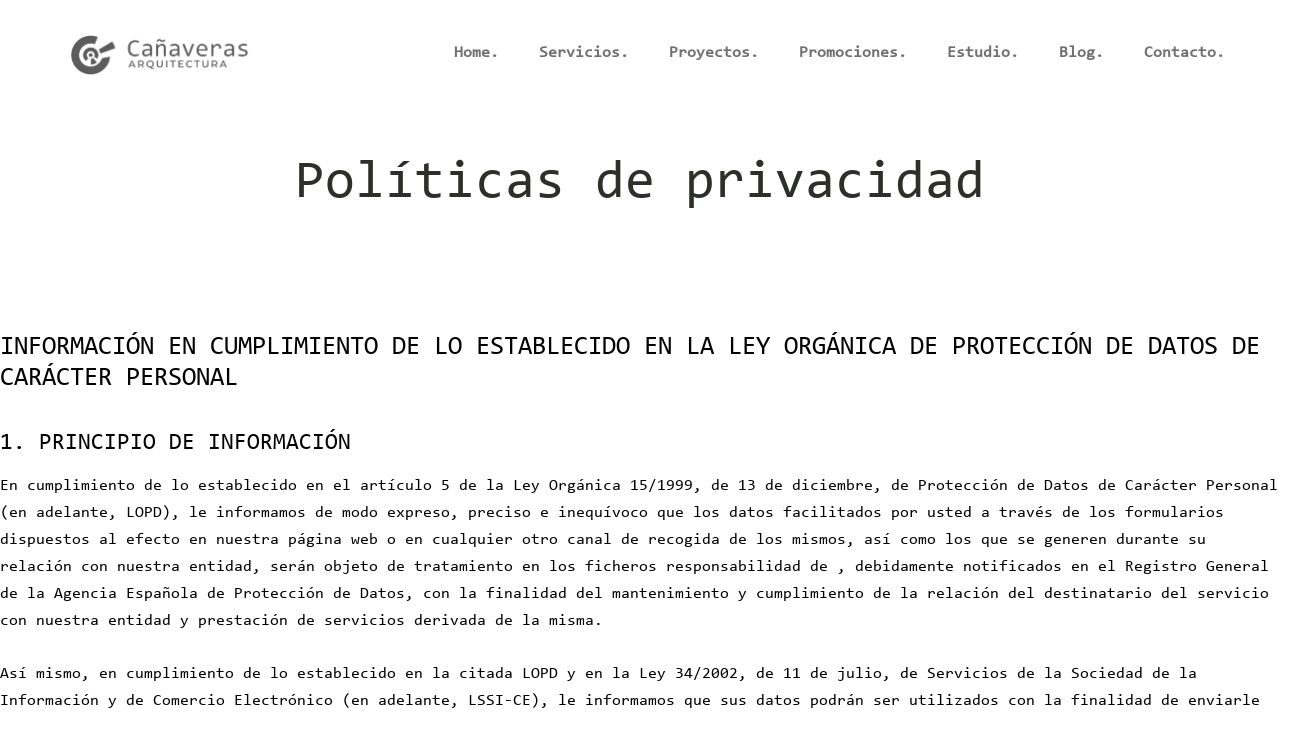

--- FILE ---
content_type: text/html; charset=UTF-8
request_url: https://canaveras.com/politicas-de-privacidad/
body_size: 71547
content:
<!DOCTYPE html>
<html lang="es" class="no-js scheme_default">

<head>
				<meta charset="UTF-8">
					<meta name="viewport" content="width=device-width, initial-scale=1">
		<meta name="format-detection" content="telephone=no">
		<link rel="profile" href="//gmpg.org/xfn/11">
		<meta name='robots' content='index, follow, max-image-preview:large, max-snippet:-1, max-video-preview:-1' />

	<!-- This site is optimized with the Yoast SEO plugin v26.8 - https://yoast.com/product/yoast-seo-wordpress/ -->
	<title>Políticas de privacidad - Cañaveras Arquitectura</title>
<style id="wpr-usedcss">img:is([sizes=auto i],[sizes^="auto," i]){contain-intrinsic-size:3000px 1500px}[class*=" trx_addons_icon-"]:before,[class^=trx_addons_icon-]:before{font-family:trx_addons_icons;font-style:normal;font-weight:400;speak:never;display:inline-block;text-decoration:inherit;width:1em;margin-right:.2em;text-align:center;font-variant:normal;text-transform:none;line-height:1em;margin-left:.2em;-webkit-font-smoothing:antialiased;-moz-osx-font-smoothing:grayscale}.trx_addons_icon-spin3:before{content:'\e800'}.trx_addons_icon-heart:before{content:'\e853'}.trx_addons_icon-heart-empty:before{content:'\e854'}.trx_addons_icon-left:before{content:'\e858'}.trx_addons_icon-right:before{content:'\e859'}.trx_addons_icon-up:before{content:'\e85a'}.trx_addons_icon-ellipsis-vert:before{content:'\e89f'}.trx_addons_icon-cancel:before{content:'\e8be'}@font-face{font-family:Syne;font-style:normal;font-weight:400;font-display:swap;src:url(https://canaveras.com/wp-content/cache/fonts/1/google-fonts/fonts/s/syne/v24/8vIH7w4qzmVxm2BL9A.woff2) format('woff2');unicode-range:U+0000-00FF,U+0131,U+0152-0153,U+02BB-02BC,U+02C6,U+02DA,U+02DC,U+0304,U+0308,U+0329,U+2000-206F,U+20AC,U+2122,U+2191,U+2193,U+2212,U+2215,U+FEFF,U+FFFD}@font-face{font-family:Syne;font-style:normal;font-weight:500;font-display:swap;src:url(https://canaveras.com/wp-content/cache/fonts/1/google-fonts/fonts/s/syne/v24/8vIH7w4qzmVxm2BL9A.woff2) format('woff2');unicode-range:U+0000-00FF,U+0131,U+0152-0153,U+02BB-02BC,U+02C6,U+02DA,U+02DC,U+0304,U+0308,U+0329,U+2000-206F,U+20AC,U+2122,U+2191,U+2193,U+2212,U+2215,U+FEFF,U+FFFD}@font-face{font-family:Syne;font-style:normal;font-weight:600;font-display:swap;src:url(https://canaveras.com/wp-content/cache/fonts/1/google-fonts/fonts/s/syne/v24/8vIH7w4qzmVxm2BL9A.woff2) format('woff2');unicode-range:U+0000-00FF,U+0131,U+0152-0153,U+02BB-02BC,U+02C6,U+02DA,U+02DC,U+0304,U+0308,U+0329,U+2000-206F,U+20AC,U+2122,U+2191,U+2193,U+2212,U+2215,U+FEFF,U+FFFD}@font-face{font-family:Syne;font-style:normal;font-weight:700;font-display:swap;src:url(https://canaveras.com/wp-content/cache/fonts/1/google-fonts/fonts/s/syne/v24/8vIH7w4qzmVxm2BL9A.woff2) format('woff2');unicode-range:U+0000-00FF,U+0131,U+0152-0153,U+02BB-02BC,U+02C6,U+02DA,U+02DC,U+0304,U+0308,U+0329,U+2000-206F,U+20AC,U+2122,U+2191,U+2193,U+2212,U+2215,U+FEFF,U+FFFD}@font-face{font-family:Syne;font-style:normal;font-weight:800;font-display:swap;src:url(https://canaveras.com/wp-content/cache/fonts/1/google-fonts/fonts/s/syne/v24/8vIH7w4qzmVxm2BL9A.woff2) format('woff2');unicode-range:U+0000-00FF,U+0131,U+0152-0153,U+02BB-02BC,U+02C6,U+02DA,U+02DC,U+0304,U+0308,U+0329,U+2000-206F,U+20AC,U+2122,U+2191,U+2193,U+2212,U+2215,U+FEFF,U+FFFD}@font-face{font-display:swap;font-family:fontello;src:url('https://canaveras.com/wp-content/themes/small/skins/default/css/font-icons/font/fontello.eot?75839058');src:url('https://canaveras.com/wp-content/themes/small/skins/default/css/font-icons/font/fontello.eot?75839058#iefix') format('embedded-opentype'),url('https://canaveras.com/wp-content/themes/small/skins/default/css/font-icons/font/fontello.woff2?75839058') format('woff2'),url('https://canaveras.com/wp-content/themes/small/skins/default/css/font-icons/font/fontello.woff?75839058') format('woff'),url('https://canaveras.com/wp-content/themes/small/skins/default/css/font-icons/font/fontello.ttf?75839058') format('truetype'),url('https://canaveras.com/wp-content/themes/small/skins/default/css/font-icons/font/fontello.svg?75839058#fontello') format('svg');font-weight:400;font-style:normal}[class*=" icon-"]:before,[class^=icon-]:before{font-family:fontello;font-style:normal;font-weight:400;speak:never;display:inline-block;text-decoration:inherit;width:1em;margin-right:.2em;text-align:center;font-variant:normal;text-transform:none;line-height:1em;margin-left:.2em;-webkit-font-smoothing:antialiased;-moz-osx-font-smoothing:grayscale}.icon-facebook-1:before{content:'\e9c6'}.icon-instagram:before{content:'\e9c9'}.icon-twitter-new:before{content:'\ea02'}.icon-dribble-new:before{content:'\ea03'}img.emoji{display:inline!important;border:none!important;box-shadow:none!important;height:1em!important;width:1em!important;margin:0 .07em!important;vertical-align:-.1em!important;background:0 0!important;padding:0!important}:root{--wp--preset--aspect-ratio--square:1;--wp--preset--aspect-ratio--4-3:4/3;--wp--preset--aspect-ratio--3-4:3/4;--wp--preset--aspect-ratio--3-2:3/2;--wp--preset--aspect-ratio--2-3:2/3;--wp--preset--aspect-ratio--16-9:16/9;--wp--preset--aspect-ratio--9-16:9/16;--wp--preset--color--black:#000000;--wp--preset--color--cyan-bluish-gray:#abb8c3;--wp--preset--color--white:#ffffff;--wp--preset--color--pale-pink:#f78da7;--wp--preset--color--vivid-red:#cf2e2e;--wp--preset--color--luminous-vivid-orange:#ff6900;--wp--preset--color--luminous-vivid-amber:#fcb900;--wp--preset--color--light-green-cyan:#7bdcb5;--wp--preset--color--vivid-green-cyan:#00d084;--wp--preset--color--pale-cyan-blue:#8ed1fc;--wp--preset--color--vivid-cyan-blue:#0693e3;--wp--preset--color--vivid-purple:#9b51e0;--wp--preset--color--bg-color:#F7F5F0;--wp--preset--color--bd-color:#E0DCD3;--wp--preset--color--text-dark:#24211F;--wp--preset--color--text-light:#ADA7A1;--wp--preset--color--text-link:#778673;--wp--preset--color--text-hover:#62875a;--wp--preset--color--text-link-2:#9B9A6B;--wp--preset--color--text-hover-2:#81804D;--wp--preset--color--text-link-3:#886D4D;--wp--preset--color--text-hover-3:#795E3E;--wp--preset--gradient--vivid-cyan-blue-to-vivid-purple:linear-gradient(135deg,rgba(6, 147, 227, 1) 0%,rgb(155, 81, 224) 100%);--wp--preset--gradient--light-green-cyan-to-vivid-green-cyan:linear-gradient(135deg,rgb(122, 220, 180) 0%,rgb(0, 208, 130) 100%);--wp--preset--gradient--luminous-vivid-amber-to-luminous-vivid-orange:linear-gradient(135deg,rgba(252, 185, 0, 1) 0%,rgba(255, 105, 0, 1) 100%);--wp--preset--gradient--luminous-vivid-orange-to-vivid-red:linear-gradient(135deg,rgba(255, 105, 0, 1) 0%,rgb(207, 46, 46) 100%);--wp--preset--gradient--very-light-gray-to-cyan-bluish-gray:linear-gradient(135deg,rgb(238, 238, 238) 0%,rgb(169, 184, 195) 100%);--wp--preset--gradient--cool-to-warm-spectrum:linear-gradient(135deg,rgb(74, 234, 220) 0%,rgb(151, 120, 209) 20%,rgb(207, 42, 186) 40%,rgb(238, 44, 130) 60%,rgb(251, 105, 98) 80%,rgb(254, 248, 76) 100%);--wp--preset--gradient--blush-light-purple:linear-gradient(135deg,rgb(255, 206, 236) 0%,rgb(152, 150, 240) 100%);--wp--preset--gradient--blush-bordeaux:linear-gradient(135deg,rgb(254, 205, 165) 0%,rgb(254, 45, 45) 50%,rgb(107, 0, 62) 100%);--wp--preset--gradient--luminous-dusk:linear-gradient(135deg,rgb(255, 203, 112) 0%,rgb(199, 81, 192) 50%,rgb(65, 88, 208) 100%);--wp--preset--gradient--pale-ocean:linear-gradient(135deg,rgb(255, 245, 203) 0%,rgb(182, 227, 212) 50%,rgb(51, 167, 181) 100%);--wp--preset--gradient--electric-grass:linear-gradient(135deg,rgb(202, 248, 128) 0%,rgb(113, 206, 126) 100%);--wp--preset--gradient--midnight:linear-gradient(135deg,rgb(2, 3, 129) 0%,rgb(40, 116, 252) 100%);--wp--preset--gradient--vertical-link-to-hover:linear-gradient(to bottom,var(--theme-color-text_link) 0%,var(--theme-color-text_hover) 100%);--wp--preset--gradient--diagonal-link-to-hover:linear-gradient(to bottom right,var(--theme-color-text_link) 0%,var(--theme-color-text_hover) 100%);--wp--preset--font-size--small:13px;--wp--preset--font-size--medium:clamp(14px, 0.875rem + ((1vw - 3.2px) * 0.556), 20px);--wp--preset--font-size--large:clamp(22.041px, 1.378rem + ((1vw - 3.2px) * 1.293), 36px);--wp--preset--font-size--x-large:clamp(25.014px, 1.563rem + ((1vw - 3.2px) * 1.573), 42px);--wp--preset--font-family--p-font:niveau-grotesk,sans-serif;--wp--preset--font-family--post-font:inherit;--wp--preset--font-family--h-1-font:Syne,sans-serif;--wp--preset--spacing--20:0.44rem;--wp--preset--spacing--30:0.67rem;--wp--preset--spacing--40:1rem;--wp--preset--spacing--50:1.5rem;--wp--preset--spacing--60:2.25rem;--wp--preset--spacing--70:3.38rem;--wp--preset--spacing--80:5.06rem;--wp--preset--shadow--natural:6px 6px 9px rgba(0, 0, 0, .2);--wp--preset--shadow--deep:12px 12px 50px rgba(0, 0, 0, .4);--wp--preset--shadow--sharp:6px 6px 0px rgba(0, 0, 0, .2);--wp--preset--shadow--outlined:6px 6px 0px -3px rgba(255, 255, 255, 1),6px 6px rgba(0, 0, 0, 1);--wp--preset--shadow--crisp:6px 6px 0px rgba(0, 0, 0, 1);--wp--custom--spacing--tiny:var(--sc-space-tiny, 1rem);--wp--custom--spacing--small:var(--sc-space-small, 2rem);--wp--custom--spacing--medium:var(--sc-space-medium, 3.3333rem);--wp--custom--spacing--large:var(--sc-space-large, 6.6667rem);--wp--custom--spacing--huge:var(--sc-space-huge, 8.6667rem)}:root{--wp--style--global--content-size:950px;--wp--style--global--wide-size:1400px}:where(body){margin:0}:where(.is-layout-flex){gap:.5em}:where(.is-layout-grid){gap:.5em}body{padding-top:0;padding-right:0;padding-bottom:0;padding-left:0}a:where(:not(.wp-element-button)){text-decoration:underline}:root :where(.wp-element-button,.wp-block-button__link){background-color:#32373c;border-width:0;color:#fff;font-family:inherit;font-size:inherit;line-height:inherit;padding:calc(.667em + 2px) calc(1.333em + 2px);text-decoration:none}:root :where(.wp-block-button .wp-block-button__link){background-color:var(--theme-color-text_link);border-radius:0;color:var(--theme-color-inverse_link);font-family:var(--theme-font-button_font-family);font-size:var(--theme-font-button_font-size);font-weight:var(--theme-font-button_font-weight);line-height:var(--theme-font-button_line-height)}:where(.wp-block-post-template.is-layout-flex){gap:1.25em}:where(.wp-block-post-template.is-layout-grid){gap:1.25em}:where(.wp-block-columns.is-layout-flex){gap:2em}:where(.wp-block-columns.is-layout-grid){gap:2em}:root :where(.wp-block-pullquote){border-width:1px 0;font-size:clamp(.984em, .984rem + ((1vw - .2em) * .764), 1.5em);line-height:1.6}:root :where(.wp-block-post-comments){padding-top:var(--wp--custom--spacing--small)}:root :where(.wp-block-quote){border-width:1px}.mfp-bg{top:0;left:0;width:100%;height:100%;z-index:1042;overflow:hidden;position:fixed;background:#0b0b0b;opacity:.8}.mfp-wrap{top:0;left:0;width:100%;height:100%;z-index:1043;position:fixed;outline:0!important;-webkit-backface-visibility:hidden}.mfp-container{text-align:center;position:absolute;width:100%;height:100%;left:0;top:0;padding:0 8px;box-sizing:border-box}.mfp-container:before{content:'';display:inline-block;height:100%;vertical-align:middle}.mfp-align-top .mfp-container:before{display:none}.mfp-content{position:relative;display:inline-block;vertical-align:middle;margin:0 auto;text-align:left;z-index:1045}.mfp-ajax-holder .mfp-content,.mfp-inline-holder .mfp-content{width:100%;cursor:auto}.mfp-ajax-cur{cursor:progress}.mfp-zoom-out-cur,.mfp-zoom-out-cur .mfp-image-holder .mfp-close{cursor:zoom-out}.mfp-zoom{cursor:zoom-in}.mfp-auto-cursor .mfp-content{cursor:auto}.mfp-arrow,.mfp-close,.mfp-counter,.mfp-preloader{-webkit-user-select:none;-moz-user-select:none;user-select:none}.mfp-loading.mfp-figure{display:none}.mfp-hide{display:none!important}.mfp-preloader{color:#ccc;position:absolute;top:50%;width:auto;text-align:center;margin-top:-.8em;left:8px;right:8px;z-index:1044}.mfp-preloader a{color:#ccc}.mfp-preloader a:hover{color:#fff}.mfp-s-ready .mfp-preloader{display:none}.mfp-s-error .mfp-content{display:none}button.mfp-arrow,button.mfp-close{overflow:visible;cursor:pointer;background:0 0;border:0;-webkit-appearance:none;display:block;outline:0;padding:0;z-index:1046;box-shadow:none;touch-action:manipulation}button::-moz-focus-inner{padding:0;border:0}.mfp-close{width:44px;height:44px;line-height:44px;position:absolute;right:0;top:0;text-decoration:none;text-align:center;opacity:.65;padding:0 0 18px 10px;color:#fff;font-style:normal;font-size:28px;font-family:Arial,Baskerville,monospace}.mfp-close:focus,.mfp-close:hover{opacity:1}.mfp-close:active{top:1px}.mfp-close-btn-in .mfp-close{color:#333}.mfp-iframe-holder .mfp-close,.mfp-image-holder .mfp-close{color:#fff;right:-6px;text-align:right;padding-right:6px;width:100%}.mfp-counter{position:absolute;top:0;right:0;color:#ccc;font-size:12px;line-height:18px;white-space:nowrap}.mfp-arrow{position:absolute;opacity:.65;margin:0;top:50%;margin-top:-55px;padding:0;width:90px;height:110px;-webkit-tap-highlight-color:transparent}.mfp-arrow:active{margin-top:-54px}.mfp-arrow:focus,.mfp-arrow:hover{opacity:1}.mfp-arrow:after,.mfp-arrow:before{content:'';display:block;width:0;height:0;position:absolute;left:0;top:0;margin-top:35px;margin-left:35px;border:inset transparent}.mfp-arrow:after{border-top-width:13px;border-bottom-width:13px;top:8px}.mfp-arrow:before{border-top-width:21px;border-bottom-width:21px;opacity:.7}.mfp-arrow-left{left:0}.mfp-arrow-left:after{border-right:17px solid #fff;margin-left:31px}.mfp-arrow-left:before{margin-left:25px;border-right:27px solid #3f3f3f}.mfp-arrow-right{right:0}.mfp-arrow-right:after{border-left:17px solid #fff;margin-left:39px}.mfp-arrow-right:before{border-left:27px solid #3f3f3f}.mfp-iframe-holder{padding-top:40px;padding-bottom:40px}.mfp-iframe-holder .mfp-content{line-height:0;width:100%;max-width:900px}.mfp-iframe-holder .mfp-close{top:-40px}.mfp-iframe-scaler{width:100%;height:0;overflow:hidden;padding-top:56.25%}.mfp-iframe-scaler iframe{position:absolute;display:block;top:0;left:0;width:100%;height:100%;box-shadow:0 0 8px rgba(0,0,0,.6);background:#000}img.mfp-img{width:auto;max-width:100%;height:auto;display:block;line-height:0;box-sizing:border-box;padding:40px 0;margin:0 auto}.mfp-figure{line-height:0}.mfp-figure:after{content:'';position:absolute;left:0;top:40px;bottom:40px;display:block;right:0;width:auto;height:auto;z-index:-1;box-shadow:0 0 8px rgba(0,0,0,.6);background:#444}.mfp-figure small{color:#bdbdbd;display:block;font-size:12px;line-height:14px}.mfp-figure figure{margin:0}.mfp-bottom-bar{margin-top:-36px;position:absolute;top:100%;left:0;width:100%;cursor:auto}.mfp-title{text-align:left;line-height:18px;color:#f3f3f3;word-wrap:break-word;padding-right:36px}.mfp-image-holder .mfp-content{max-width:100%}.mfp-gallery .mfp-image-holder .mfp-figure{cursor:pointer}@media screen and (max-width:800px) and (orientation:landscape),screen and (max-height:300px){.mfp-img-mobile .mfp-image-holder{padding-left:0;padding-right:0}.mfp-img-mobile img.mfp-img{padding:0}.mfp-img-mobile .mfp-figure:after{top:0;bottom:0}.mfp-img-mobile .mfp-figure small{display:inline;margin-left:5px}.mfp-img-mobile .mfp-bottom-bar{background:rgba(0,0,0,.6);bottom:0;margin:0;top:auto;padding:3px 5px;position:fixed;box-sizing:border-box}.mfp-img-mobile .mfp-bottom-bar:empty{padding:0}.mfp-img-mobile .mfp-counter{right:5px;top:3px}.mfp-img-mobile .mfp-close{top:0;right:0;width:35px;height:35px;line-height:35px;background:rgba(0,0,0,.6);position:fixed;text-align:center;padding:0}}@media all and (max-width:900px){.mfp-arrow{-webkit-transform:scale(.75);transform:scale(.75)}.mfp-arrow-left{-webkit-transform-origin:0 0;transform-origin:0 0}.mfp-arrow-right{-webkit-transform-origin:100%;transform-origin:100%}.mfp-container{padding-left:6px;padding-right:6px}}@font-face{font-display:swap;font-family:eicons;src:url(https://canaveras.com/wp-content/plugins/elementor/assets/lib/eicons/fonts/eicons.eot?5.44.0);src:url(https://canaveras.com/wp-content/plugins/elementor/assets/lib/eicons/fonts/eicons.eot?5.44.0#iefix) format("embedded-opentype"),url(https://canaveras.com/wp-content/plugins/elementor/assets/lib/eicons/fonts/eicons.woff2?5.44.0) format("woff2"),url(https://canaveras.com/wp-content/plugins/elementor/assets/lib/eicons/fonts/eicons.woff?5.44.0) format("woff"),url(https://canaveras.com/wp-content/plugins/elementor/assets/lib/eicons/fonts/eicons.ttf?5.44.0) format("truetype"),url(https://canaveras.com/wp-content/plugins/elementor/assets/lib/eicons/fonts/eicons.svg?5.44.0#eicon) format("svg");font-weight:400;font-style:normal}[class*=" eicon-"],[class^=eicon]{display:inline-block;font-family:eicons;font-size:inherit;font-weight:400;font-style:normal;font-variant:normal;line-height:1;text-rendering:auto;-webkit-font-smoothing:antialiased;-moz-osx-font-smoothing:grayscale}@keyframes a{0%{transform:rotate(0)}to{transform:rotate(359deg)}}.eicon-animation-spin{animation:2s linear infinite a}.eicon-menu-bar:before{content:"\e816"}.eicon-close:before{content:"\e87f"}.eicon-edit:before{content:"\e89a"}.eicon-arrow-left:before{content:"\e8bf"}.eicon-arrow-right:before{content:"\e8c0"}:root{--direction-multiplier:1}body.rtl,html[dir=rtl]{--direction-multiplier:-1}.elementor-hidden{display:none}.elementor-screen-only{height:1px;margin:-1px;overflow:hidden;padding:0;position:absolute;top:-10000em;width:1px;clip:rect(0,0,0,0);border:0}.elementor *,.elementor :after,.elementor :before{box-sizing:border-box}.elementor a{box-shadow:none;text-decoration:none}.elementor img{border:none;border-radius:0;box-shadow:none;height:auto;max-width:100%}.elementor iframe,.elementor object,.elementor video{border:none;line-height:1;margin:0;max-width:100%;width:100%}.e-con-inner>.elementor-element.elementor-absolute,.e-con>.elementor-element.elementor-absolute,.elementor-widget-wrap>.elementor-element.elementor-absolute{position:absolute}.elementor-widget-wrap .elementor-element.elementor-widget__width-initial{max-width:100%}.elementor-element{--flex-direction:initial;--flex-wrap:initial;--justify-content:initial;--align-items:initial;--align-content:initial;--gap:initial;--flex-basis:initial;--flex-grow:initial;--flex-shrink:initial;--order:initial;--align-self:initial;align-self:var(--align-self);flex-basis:var(--flex-basis);flex-grow:var(--flex-grow);flex-shrink:var(--flex-shrink);order:var(--order)}.elementor-element.elementor-absolute{z-index:1}.elementor-element:where(.e-con-full,.elementor-widget){align-content:var(--align-content);align-items:var(--align-items);flex-direction:var(--flex-direction);flex-wrap:var(--flex-wrap);gap:var(--row-gap) var(--column-gap);justify-content:var(--justify-content)}.elementor-invisible{visibility:hidden}.elementor-ken-burns--active{transition-duration:20s}.elementor-align-right{text-align:right}.elementor-align-left{text-align:left}.elementor-align-left .elementor-button,.elementor-align-right .elementor-button{width:auto}@media (max-width:767px){.elementor-mobile-align-center{text-align:center}.elementor-mobile-align-left{text-align:left}.elementor-mobile-align-center .elementor-button,.elementor-mobile-align-left .elementor-button{width:auto}.elementor-column{width:100%}}:root{--page-title-display:block}@keyframes eicon-spin{0%{transform:rotate(0)}to{transform:rotate(359deg)}}.eicon-animation-spin{animation:2s linear infinite eicon-spin}.elementor-section{position:relative}.elementor-section .elementor-container{display:flex;margin-left:auto;margin-right:auto;position:relative}@media (max-width:1279px){.elementor-section .elementor-container{flex-wrap:wrap}}.elementor-section.elementor-section-boxed>.elementor-container{max-width:1140px}.elementor-section.elementor-section-stretched{position:relative;width:100%}.elementor-widget-wrap{align-content:flex-start;flex-wrap:wrap;position:relative;width:100%}.elementor:not(.elementor-bc-flex-widget) .elementor-widget-wrap{display:flex}.elementor-widget-wrap>.elementor-element{width:100%}.elementor-widget-wrap.e-swiper-container{width:calc(100% - (var(--e-column-margin-left,0px) + var(--e-column-margin-right,0px)))}.elementor-widget{position:relative}.elementor-widget:not(:last-child){margin-bottom:var(--kit-widget-spacing,20px)}.elementor-widget:not(:last-child).elementor-absolute,.elementor-widget:not(:last-child).elementor-widget__width-initial{margin-bottom:0}.elementor-column{display:flex;min-height:1px;position:relative}.elementor-column-gap-extended>.elementor-column>.elementor-element-populated{padding:15px}@media (min-width:768px){.elementor-column.elementor-col-33{width:33.333%}.elementor-column.elementor-col-50{width:50%}.elementor-column.elementor-col-100{width:100%}}@media (min-width:1280px){#elementor-device-mode:after{content:"desktop"}.elementor-widget-woocommerce-purchase-summary .woocommerce .shop_table tbody td{vertical-align:top;line-height:unset}}@media (min-width:-1){#elementor-device-mode:after{content:"widescreen"}}@media (max-width:-1){#elementor-device-mode:after{content:"laptop"}#elementor-device-mode:after{content:"tablet_extra"}}@media (max-width:1279px){#elementor-device-mode:after{content:"tablet"}}.e-con{--border-radius:0;--border-top-width:0px;--border-right-width:0px;--border-bottom-width:0px;--border-left-width:0px;--border-style:initial;--border-color:initial;--container-widget-width:100%;--container-widget-height:initial;--container-widget-flex-grow:0;--container-widget-align-self:initial;--content-width:min(100%,var(--container-max-width,1140px));--width:100%;--min-height:initial;--height:auto;--text-align:initial;--margin-top:0px;--margin-right:0px;--margin-bottom:0px;--margin-left:0px;--padding-top:var(--container-default-padding-top,10px);--padding-right:var(--container-default-padding-right,10px);--padding-bottom:var(--container-default-padding-bottom,10px);--padding-left:var(--container-default-padding-left,10px);--position:relative;--z-index:revert;--overflow:visible;--gap:var(--widgets-spacing,20px);--row-gap:var(--widgets-spacing-row,20px);--column-gap:var(--widgets-spacing-column,20px);--overlay-mix-blend-mode:initial;--overlay-opacity:1;--overlay-transition:0.3s;--e-con-grid-template-columns:repeat(3,1fr);--e-con-grid-template-rows:repeat(2,1fr);border-radius:var(--border-radius);height:var(--height);min-height:var(--min-height);min-width:0;overflow:var(--overflow);position:var(--position);width:var(--width);z-index:var(--z-index);--flex-wrap-mobile:wrap;margin-block-end:var(--margin-block-end);margin-block-start:var(--margin-block-start);margin-inline-end:var(--margin-inline-end);margin-inline-start:var(--margin-inline-start);padding-inline-end:var(--padding-inline-end);padding-inline-start:var(--padding-inline-start)}.e-con:where(:not(.e-div-block-base)){transition:background var(--background-transition,.3s),border var(--border-transition,.3s),box-shadow var(--border-transition,.3s),transform var(--e-con-transform-transition-duration,.4s)}.e-con{--margin-block-start:var(--margin-top);--margin-block-end:var(--margin-bottom);--margin-inline-start:var(--margin-left);--margin-inline-end:var(--margin-right);--padding-inline-start:var(--padding-left);--padding-inline-end:var(--padding-right);--padding-block-start:var(--padding-top);--padding-block-end:var(--padding-bottom);--border-block-start-width:var(--border-top-width);--border-block-end-width:var(--border-bottom-width);--border-inline-start-width:var(--border-left-width);--border-inline-end-width:var(--border-right-width)}body.rtl .e-con{--padding-inline-start:var(--padding-right);--padding-inline-end:var(--padding-left);--margin-inline-start:var(--margin-right);--margin-inline-end:var(--margin-left);--border-inline-start-width:var(--border-right-width);--border-inline-end-width:var(--border-left-width)}.e-con>.e-con-inner{padding-block-end:var(--padding-block-end);padding-block-start:var(--padding-block-start);text-align:var(--text-align)}.e-con,.e-con>.e-con-inner{display:var(--display)}.e-con>.e-con-inner{gap:var(--row-gap) var(--column-gap);height:100%;margin:0 auto;max-width:var(--content-width);padding-inline-end:0;padding-inline-start:0;width:100%}:is(.elementor-section-wrap,[data-elementor-id])>.e-con{--margin-left:auto;--margin-right:auto;max-width:min(100%,var(--width))}.e-con .elementor-widget.elementor-widget{margin-block-end:0}.e-con:before,.e-con>.elementor-motion-effects-container>.elementor-motion-effects-layer:before{border-block-end-width:var(--border-block-end-width);border-block-start-width:var(--border-block-start-width);border-color:var(--border-color);border-inline-end-width:var(--border-inline-end-width);border-inline-start-width:var(--border-inline-start-width);border-radius:var(--border-radius);border-style:var(--border-style);content:var(--background-overlay);display:block;height:max(100% + var(--border-top-width) + var(--border-bottom-width),100%);left:calc(0px - var(--border-left-width));mix-blend-mode:var(--overlay-mix-blend-mode);opacity:var(--overlay-opacity);position:absolute;top:calc(0px - var(--border-top-width));transition:var(--overlay-transition,.3s);width:max(100% + var(--border-left-width) + var(--border-right-width),100%)}.e-con:before{transition:background var(--overlay-transition,.3s),border-radius var(--border-transition,.3s),opacity var(--overlay-transition,.3s)}.e-con .elementor-widget{min-width:0}.e-con .elementor-widget-empty,.e-con .elementor-widget.e-widget-swiper{width:100%}.e-con>.e-con-inner>.elementor-widget>.elementor-widget-container,.e-con>.elementor-widget>.elementor-widget-container{height:100%}.e-con.e-con>.e-con-inner>.elementor-widget,.elementor.elementor .e-con>.elementor-widget{max-width:100%}.e-con .elementor-widget:not(:last-child){--kit-widget-spacing:0px}.elementor-form-fields-wrapper{display:flex;flex-wrap:wrap}.elementor-field-group{align-items:center;flex-wrap:wrap}.elementor-field-group.elementor-field-type-submit{align-items:flex-end}.elementor-message{font-size:1em;line-height:1;margin:10px 0}.elementor-message:before{content:"\e90e";display:inline-block;font-family:eicons;font-style:normal;font-weight:400;margin-inline-end:5px;vertical-align:middle}.elementor-message.elementor-message-danger{color:#d9534f}.elementor-message.elementor-message-danger:before{content:"\e87f"}.elementor-form .elementor-button{border:none;padding-block-end:0;padding-block-start:0}.elementor-form .elementor-button>span{display:flex;flex-direction:row;gap:5px;justify-content:center}.elementor-element:where(:not(.e-con)):where(:not(.e-div-block-base)) .elementor-widget-container,.elementor-element:where(:not(.e-con)):where(:not(.e-div-block-base)):not(:has(.elementor-widget-container)){transition:background .3s,border .3s,border-radius .3s,box-shadow .3s,transform var(--e-transform-transition-duration,.4s)}.elementor-heading-title{line-height:1;margin:0;padding:0}.elementor-button{background-color:#69727d;border-radius:3px;color:#fff;display:inline-block;font-size:15px;line-height:1;padding:12px 24px;fill:#fff;text-align:center;transition:all .3s}.elementor-button:focus,.elementor-button:hover,.elementor-button:visited{color:#fff}.elementor-button-text{display:inline-block}.elementor-button span{text-decoration:inherit}.animated{animation-duration:1.25s}.animated.animated-slow{animation-duration:2s}.animated.animated-fast{animation-duration:.75s}.animated.reverse{animation-direction:reverse;animation-fill-mode:forwards}@media (prefers-reduced-motion:reduce){.animated{animation:none!important}}.elementor-kit-15{--e-global-color-primary:#6EC1E4;--e-global-color-secondary:#54595F;--e-global-color-text:#7A7A7A;--e-global-color-accent:#61CE70;--e-global-color-61c01e98:#4054B2;--e-global-color-69bf31ed:#23A455;--e-global-color-7a1ccbe5:#000;--e-global-color-13ed1179:#FFF;--e-global-typography-primary-font-family:"Roboto";--e-global-typography-primary-font-weight:600;--e-global-typography-secondary-font-family:"Roboto Slab";--e-global-typography-secondary-font-weight:400;--e-global-typography-text-font-family:"Consolas Cuerpo";--e-global-typography-text-font-size:16px;--e-global-typography-text-font-weight:500;--e-global-typography-accent-font-family:"Roboto";--e-global-typography-accent-font-weight:500;font-family:"Consolas Cuerpo",Sans-serif;font-size:16px;font-weight:500}.elementor-kit-15 a{font-family:"Consolas Cuerpo",Sans-serif;font-weight:500}.elementor-kit-15 h1{font-family:"Consolas Cuerpo",Sans-serif;font-weight:500}.elementor-kit-15 h2{font-family:"Consolas Cuerpo",Sans-serif;font-weight:500}.elementor-kit-15 h4{font-family:"Consolas Cuerpo",Sans-serif;font-weight:500}.elementor-kit-15 h5{font-family:"Consolas Cuerpo",Sans-serif;font-weight:500}.elementor-kit-15 .elementor-button,.elementor-kit-15 button,.elementor-kit-15 input[type=button],.elementor-kit-15 input[type=submit]{font-family:Consolas,Sans-serif;font-weight:500}.elementor-section.elementor-section-boxed>.elementor-container{max-width:1430px}.e-con{--container-max-width:1430px}.elementor-widget:not(:last-child){margin-block-end:0px}.elementor-element{--widgets-spacing:0px 0px;--widgets-spacing-row:0px;--widgets-spacing-column:0px}@font-face{font-family:'Consolas Cuerpo';font-style:normal;font-weight:400;font-display:swap;src:url('https://canaveras.com/wp-content/uploads/2023/06/Consolas-normal.ttf') format('truetype')}@font-face{font-family:Consolas;font-style:normal;font-weight:400;font-display:swap;src:url('https://canaveras.com/wp-content/uploads/2023/06/Consolas-normal.ttf') format('truetype')}.elementor-12954 .elementor-element.elementor-element-2b1184b0{transition:background .3s,border .3s,border-radius .3s,box-shadow .3s}.elementor-12954 .elementor-element.elementor-element-690b98ed{--spacer-size:80px}@media(max-width:1279px){.elementor-section.elementor-section-boxed>.elementor-container{max-width:1024px}.e-con{--container-max-width:1024px}.elementor-12954 .elementor-element.elementor-element-690b98ed{--spacer-size:60px}}@media(max-width:767px){.elementor-section.elementor-section-boxed>.elementor-container{max-width:767px}.e-con{--container-max-width:767px}.elementor-12954 .elementor-element.elementor-element-690b98ed{--spacer-size:40px}}.elementor-animated-content{--translate:0,0}.elementor-animated-content [class^=elementor-animated-item]{will-change:transform,opacity}.elementor-sticky--active{z-index:99}.e-con.elementor-sticky--active,.e-container.elementor-sticky--active{z-index:var(--z-index,99)}.e-con .e-con.elementor-sticky--active,.e-con .e-container.elementor-sticky--active,.e-container .e-con.elementor-sticky--active,.e-container .e-container.elementor-sticky--active{padding-left:var(--padding-left);padding-right:var(--padding-right)}[data-elementor-type=popup]:not(.elementor-edit-area){display:none}.elementor-popup-modal{display:flex;pointer-events:none;background-color:transparent;-webkit-user-select:auto;-moz-user-select:auto;user-select:auto}.elementor-popup-modal .dialog-buttons-wrapper,.elementor-popup-modal .dialog-header{display:none}.elementor-popup-modal .dialog-close-button{display:none;top:20px;margin-top:0;right:20px;opacity:1;z-index:9999;pointer-events:all}.elementor-popup-modal .dialog-close-button svg{fill:#1a1c1e;height:1em;width:1em}.elementor-popup-modal .dialog-widget-content{background-color:#fff;width:auto;overflow:visible;max-width:100%;max-height:100%;border-radius:0;box-shadow:none;pointer-events:all}.elementor-popup-modal .dialog-message{width:640px;max-width:100vw;max-height:100vh;padding:0;overflow:auto;display:flex}.elementor-popup-modal .elementor{width:100%}.elementor-motion-effects-element,.elementor-motion-effects-layer{transition-property:transform,opacity;transition-timing-function:cubic-bezier(0,.33,.07,1.03);transition-duration:1s}.elementor-motion-effects-container{position:absolute;top:0;left:0;width:100%;height:100%;overflow:hidden;transform-origin:var(--e-transform-origin-y) var(--e-transform-origin-x)}.elementor-motion-effects-layer{position:absolute;top:0;left:0;background-repeat:no-repeat;background-size:cover}.elementor-motion-effects-perspective{perspective:1200px}.elementor-motion-effects-element{transform-origin:var(--e-transform-origin-y) var(--e-transform-origin-x)}:is(.elementor-widget-woocommerce-product-add-to-cart,.woocommerce div.product .elementor-widget-woocommerce-product-add-to-cart,.elementor-widget-wc-add-to-cart,.woocommerce div.product .elementor-widget-wc-add-to-cart) .e-loop-add-to-cart-form-container{display:flex;flex-wrap:wrap;gap:var(--view-cart-spacing,10px)}:is(.elementor-widget-woocommerce-product-add-to-cart,.woocommerce div.product .elementor-widget-woocommerce-product-add-to-cart,.elementor-widget-wc-add-to-cart,.woocommerce div.product .elementor-widget-wc-add-to-cart) .e-loop-add-to-cart-form-container>*{display:flex;flex-basis:auto;margin:0}:is(.elementor-widget-woocommerce-product-add-to-cart,.woocommerce div.product .elementor-widget-woocommerce-product-add-to-cart,.elementor-widget-wc-add-to-cart,.woocommerce div.product .elementor-widget-wc-add-to-cart) .quantity{vertical-align:middle}:is(.elementor-widget-woocommerce-product-add-to-cart,.woocommerce div.product .elementor-widget-woocommerce-product-add-to-cart,.elementor-widget-wc-add-to-cart,.woocommerce div.product .elementor-widget-wc-add-to-cart) .quantity .qty{vertical-align:top;margin-right:0}:is(.elementor-widget-woocommerce-product-add-to-cart,.woocommerce div.product .elementor-widget-woocommerce-product-add-to-cart,.elementor-widget-wc-add-to-cart,.woocommerce div.product .elementor-widget-wc-add-to-cart) .quantity input{height:100%}:is(.e-loop-item .elementor-widget-woocommerce-product-add-to-cart,.woocommerce div.product .e-loop-item .elementor-widget-woocommerce-product-add-to-cart) .added_to_cart{margin:0;padding:0;display:flex;align-items:center}:is(.elementor-widget-wc-add-to-cart,.woocommerce div.product .elementor-widget-wc-add-to-cart) .quantity{vertical-align:middle}:is(.elementor-widget-wc-add-to-cart,.woocommerce div.product .elementor-widget-wc-add-to-cart) .quantity .qty{vertical-align:top;margin-right:0;width:3.631em;text-align:center}.woocommerce div.product.elementor ul.tabs:before{position:static;content:none;width:auto;bottom:auto;left:auto;border-bottom:0;z-index:auto}.woocommerce div.product.elementor ul.tabs{margin:0}.woocommerce div.product.elementor ul.tabs li{padding:0}.woocommerce div.product.elementor ul.tabs li a{padding:.8em 1.2em;line-height:1}.woocommerce div.product.elementor ul.tabs li:after,.woocommerce div.product.elementor ul.tabs li:before{border:0;position:static;bottom:auto;width:auto;height:auto;content:none;box-sizing:border-box}.woocommerce div.product.elementor .woocommerce-tabs .panel{padding:20px;border-radius:0;border-width:0;border-top:1px solid #d3ced2;box-shadow:none;margin:-1px 0 0}.elementor-menu-cart__toggle_wrapper{display:inline-block;position:relative}.elementor-menu-cart__toggle{display:inline-block}.elementor-menu-cart__toggle .elementor-button{background-color:var(--toggle-button-background-color,transparent);color:var(--toggle-button-text-color,#69727d);border:var(--toggle-button-border-width,1px) var(--toggle-button-border-type,solid) var(--toggle-button-border-color,#69727d);border-radius:var(--toggle-button-border-radius,0);display:inline-flex;flex-direction:row-reverse;align-items:center;padding:var(--toggle-icon-padding,12px 24px)}.elementor-menu-cart__toggle .elementor-button:hover{color:var(--toggle-button-hover-text-color,#69727d);background-color:var(--toggle-button-hover-background-color,transparent);border-color:var(--toggle-button-hover-border-color,#69727d)}.elementor-menu-cart__toggle .elementor-button svg{fill:var(--toggle-button-icon-color,#69727d)}.elementor-menu-cart__toggle .elementor-button svg:hover{fill:var(--toggle-button-icon-hover-color,#69727d)}.elementor-menu-cart__toggle .elementor-button-text{-webkit-margin-end:.3em;margin-inline-end:.3em}.elementor-menu-cart__container{transform:scale(1);overflow:hidden;position:fixed;z-index:9998;top:0;left:0;width:100vw;height:100%;background-color:rgba(0,0,0,.25);transition:background-color .4s,transform 0s;text-align:left}.elementor-menu-cart__main{position:fixed;left:var(--side-cart-alignment-left,auto);right:var(--side-cart-alignment-right,0);transform:translateX(0);top:0;bottom:0;display:flex;flex-direction:column;align-items:stretch;font-size:14px;min-height:200px;width:350px;max-width:100%;transition:.3s;padding:var(--cart-padding,20px 30px);background-color:var(--cart-background-color,#fff);box-shadow:0 0 20px rgba(0,0,0,.2);border-style:var(--cart-border-style,none);border-color:var(--cart-border-color,initial);border-radius:var(--cart-border-radius,0);margin-top:var(--mini-cart-spacing,0)}body.elementor-default .elementor-widget-woocommerce-menu-cart:not(.elementor-menu-cart--shown) .elementor-menu-cart__container .dialog-lightbox-close-button{display:none}.elementor-menu-cart__close-button-custom{position:relative;margin:0 0 20px;align-self:flex-end;cursor:pointer;display:inline-block;font-family:eicons;font-size:20px;line-height:1;transition:.3s}.elementor-menu-cart__close-button-custom:hover:after,.elementor-menu-cart__close-button-custom:hover:before{background:var(--cart-close-button-hover-color,#69727d)}.elementor-menu-cart__close-button-custom svg{fill:var(--cart-close-button-color,#69727d);width:var(--cart-close-icon-size,25px);height:var(--cart-close-icon-size,25px)}.elementor-menu-cart__close-button-custom svg:hover{fill:var(--cart-close-button-hover-color,#69727d)}.elementor-menu-cart__products{max-height:calc(100vh - 250px);overflow:hidden;overflow-y:auto;-webkit-overflow-scrolling:touch}.elementor-menu-cart__product{display:grid;grid-template-columns:28% auto;grid-template-rows:var(--price-quantity-position--grid-template-rows,auto auto);position:relative;border-width:0;border-bottom:var(--divider-width,1px) var(--divider-style,solid) var(--divider-color,#d5d8dc)}.elementor-menu-cart__product:last-child{border:none}.elementor-menu-cart__product:not(:first-of-type),.elementor-menu-cart__subtotal{padding-top:var(--product-divider-gap,20px)}.elementor-menu-cart__product{padding-right:30px}.elementor-menu-cart__product,.elementor-menu-cart__subtotal{padding-bottom:var(--product-divider-gap,20px)}.elementor-menu-cart__subtotal{font-size:20px;text-align:var(--menu-cart-subtotal-text-align,center);font-weight:600;color:var(--menu-cart-subtotal-color,inherit);border-left:var(--subtotal-divider-left-width,1px) var(--subtotal-divider-style,solid) var(--subtotal-divider-color,#d5d8dc);border-bottom:var(--subtotal-divider-bottom-width,1px) var(--subtotal-divider-style,solid) var(--subtotal-divider-color,#d5d8dc);border-right:var(--subtotal-divider-right-width,1px) var(--subtotal-divider-style,solid) var(--subtotal-divider-color,#d5d8dc);border-top:var(--subtotal-divider-top-width,1px) var(--subtotal-divider-style,solid) var(--subtotal-divider-color,#d5d8dc)}.elementor-widget-woocommerce-purchase-summary{font-size:14px;font-family:Roboto,sans-serif;color:#69727d}.elementor-widget-woocommerce-purchase-summary table tbody tr:hover>td{background-color:initial}.elementor-widget-woocommerce-purchase-summary .woocommerce .shop_table{font-size:14px;margin-bottom:0;padding:var(--sections-padding,15px 30px);background-color:var(--sections-background-color,#fff);border-radius:var(--sections-border-radius,3px);border:1px var(--sections-border-type,solid) var(--sections-border-color,#d5d8dc)}.elementor-widget-woocommerce-purchase-summary .woocommerce .shop_table .button.alt{background-color:transparent;border-radius:var(--button-border-radius,3px);border:2px var(--buttons-border-type,solid) var(--buttons-border-color,#5bc0de);vertical-align:middle;color:var(--button-normal-text-color,#69727d);padding:var(--button-padding,5px 10px)}.elementor-widget-woocommerce-purchase-summary .woocommerce .shop_table .button.alt:hover{color:var(--button-hover-text-color,#69727d);transition-duration:var(--button-hover-transition-duration,.3s)}.elementor-widget-woocommerce-purchase-summary .woocommerce .shop_table td{border:0;border-top:var(--tables-divider-border-width,1px) var(--tables-divider-border-type,solid) var(--tables-divider-border-color,#d5d8dc);padding-top:calc(var(--order-details-rows-gap,18px)/ 2);padding-bottom:calc(var(--order-details-rows-gap,18px)/ 2);padding-left:0;padding-right:0}.elementor-widget-woocommerce-purchase-summary .woocommerce .shop_table .product-quantity{font-weight:400;color:var(--order-details-items-color,#69727d)}.elementor-widget-woocommerce-purchase-summary .woocommerce .shop_table .product-purchase-note td{border-top:none;padding-top:0;color:var(--general-text-color,#69727d)}.elementor-widget-woocommerce-purchase-summary .woocommerce .order-again .button{background:0 0;border:2px solid #5bc0de;border:2px var(--buttons-border-type,solid) var(--buttons-border-color,#5bc0de);border-radius:var(--button-border-radius,3px);vertical-align:middle;color:var(--button-normal-text-color,#69727d);margin-top:40px;margin-bottom:0;padding:var(--button-padding,12px 32px)}.elementor-widget-woocommerce-purchase-summary .woocommerce .order-again .button:hover{color:var(--button-hover-text-color,#69727d);transition-duration:var(--button-hover-transition-duration,.3s)}.elementor-widget-woocommerce-purchase-summary .woocommerce h2{color:var(--titles-color,#000);margin-bottom:var(--titles-spacing,45px);font-weight:400}.elementor-widget-woocommerce-purchase-summary .woocommerce a{color:var(--order-details-product-links-normal-color,#5bc0de)}.elementor-widget-woocommerce-purchase-summary .woocommerce a:hover{color:var(--order-details-product-links-hover-color,#5bc0de)}.elementor-widget-woocommerce-purchase-summary .woocommerce p{margin-bottom:20px}.elementor-widget-woocommerce-purchase-summary .woocommerce table tbody>tr:nth-child(odd)>td{background-color:transparent}.elementor-widget-woocommerce-purchase-summary .woocommerce address{padding:var(--sections-padding,15px 30px);background-color:var(--sections-background-color,#fff);border-radius:var(--sections-border-radius,3px);border:1px var(--sections-border-type,solid) var(--sections-border-color,#d5d8dc);color:var(--general-text-color,#69727d)}.elementor-widget-woocommerce-purchase-summary .woocommerce section{margin-top:var(--sections-spacing,4em)}.elementor-widget-woocommerce-checkout-page{background-color:transparent;font-family:Roboto,sans-serif;font-size:14px;line-height:21px;color:#69727d}.elementor-widget-woocommerce-checkout-page ::-moz-placeholder{color:var(--forms-fields-normal-color,inherit);font-family:inherit;opacity:.6}.elementor-widget-woocommerce-checkout-page ::placeholder{color:var(--forms-fields-normal-color,inherit);font-family:inherit;opacity:.6}.elementor-widget-woocommerce-checkout-page table tbody tr:hover>td{background-color:transparent}.elementor-widget-woocommerce-checkout-page .e-woocommerce-login-section{margin-bottom:24px}.elementor-widget-woocommerce-checkout-page .e-coupon-anchor{margin-top:var(--sections-secondary-title-spacing,24px)}.elementor-widget-woocommerce-checkout-page .e-coupon-box{margin-top:24px}.elementor-widget-woocommerce-checkout-page .e-apply-coupon{width:90%}.elementor-widget-woocommerce-checkout-page a{color:var(--links-normal-color,#5bc0de)}.elementor-widget-woocommerce-checkout-page a:hover{color:var(--links-hover-color,#5bc0de)}.elementor-widget-woocommerce-checkout-page .woocommerce .e-coupon-box .form-row,.elementor-widget-woocommerce-checkout-page .woocommerce .e-woocommerce-login-anchor .form-row{padding-left:var(--forms-columns-gap-padding,0);padding-right:var(--forms-columns-gap-padding,0);margin-left:var(--forms-columns-gap-margin,0);margin-right:var(--forms-columns-gap-margin,0)}.elementor-widget-woocommerce-checkout-page .woocommerce .e-coupon-box .form-row label,.elementor-widget-woocommerce-checkout-page .woocommerce .e-woocommerce-login-anchor .form-row label{color:var(--forms-labels-color,#69727d);margin-bottom:var(--forms-label-spacing,3px)}.elementor-widget-woocommerce-checkout-page .woocommerce .e-coupon-box .form-row select,.elementor-widget-woocommerce-checkout-page .woocommerce .e-coupon-box .form-row textarea,.elementor-widget-woocommerce-checkout-page .woocommerce .e-woocommerce-login-anchor .form-row select,.elementor-widget-woocommerce-checkout-page .woocommerce .e-woocommerce-login-anchor .form-row textarea{color:var(--forms-fields-normal-color,#69727d);background-color:#f9fafa;border-radius:var(--forms-fields-border-radius,0);padding:var(--forms-fields-padding,16px);font-size:14px;border:none;font-weight:400}.elementor-widget-woocommerce-checkout-page .woocommerce .e-coupon-box .form-row select:focus,.elementor-widget-woocommerce-checkout-page .woocommerce .e-coupon-box .form-row textarea:focus,.elementor-widget-woocommerce-checkout-page .woocommerce .e-woocommerce-login-anchor .form-row select:focus,.elementor-widget-woocommerce-checkout-page .woocommerce .e-woocommerce-login-anchor .form-row textarea:focus{color:var(--forms-fields-focus-color,#69727d);background-color:#f9fafa;border-color:#69727d;transition-duration:var(--forms-fields-focus-transition-duration,.3s)}.elementor-widget-woocommerce-checkout-page .woocommerce .e-coupon-box .form-row{margin-bottom:0!important}.elementor-widget-woocommerce-checkout-page .woocommerce-info{border-top-color:transparent;background-color:transparent;padding:0}.elementor-widget-woocommerce-checkout-page .woocommerce .e-coupon-box,.elementor-widget-woocommerce-checkout-page .woocommerce .e-woocommerce-login-section{background:var(--sections-background-color,#fff);border-radius:var(--sections-border-radius,3px);padding:var(--sections-padding,16px 30px);margin:var(--sections-margin,0 0 24px 0);border:1px var(--sections-border-type,solid) var(--sections-border-color,#d5d8dc);display:block}.elementor-widget-woocommerce-checkout-page .woocommerce .shop_table{margin-bottom:0;border:0;font-size:14px}.elementor-widget-woocommerce-checkout-page .woocommerce .shop_table thead{background-color:transparent}.elementor-widget-woocommerce-checkout-page .woocommerce .shop_table tbody td{color:#000}.elementor-widget-woocommerce-checkout-page .woocommerce .shop_table tbody td .product-quantity{font-weight:400}.elementor-widget-woocommerce-checkout-page .woocommerce .shop_table td,.elementor-widget-woocommerce-checkout-page .woocommerce .shop_table tr{border:0;padding-left:0;padding-bottom:15px;padding-top:15px}.elementor-widget-woocommerce-checkout-page .woocommerce .shop_table tr:nth-child(odd)>td{background-color:transparent}.elementor-widget-woocommerce-cart table tbody tr:hover>td{background-color:inherit}.elementor-widget-woocommerce-cart .woocommerce{font-family:Roboto,sans-serif}.elementor-widget-woocommerce-cart .woocommerce button.button{background-color:var(--e-a-bg-default);color:var(--forms-buttons-normal-text-color,#69727d);border-radius:var(--forms-buttons-border-radius,3px);padding:var(--forms-buttons-padding,.88rem 2rem);width:var(--forms-buttons-width,auto);border:2px var(--forms-buttons-border-type,solid) var(--forms-buttons-border-color,#5bc0de)}.elementor-widget-woocommerce-cart .woocommerce button.button:hover{color:var(--forms-buttons-hover-text-color,#69727d);transition-duration:var(--forms-buttons-hover-transition-duration,.3s);border-color:var(--forms-buttons-hover-border-color,#5bc0de)}.elementor-widget-woocommerce-cart .woocommerce button.button.disabled,.elementor-widget-woocommerce-cart .woocommerce button.button:disabled,.elementor-widget-woocommerce-cart .woocommerce button.button:disabled[disabled]{padding:var(--forms-buttons-padding,.88rem 2rem);color:var(--forms-buttons-normal-text-color,#69727d)}.elementor-widget-woocommerce-cart .woocommerce button.button.disabled:hover,.elementor-widget-woocommerce-cart .woocommerce button.button:disabled:hover,.elementor-widget-woocommerce-cart .woocommerce button.button:disabled[disabled]:hover{background-color:var(--forms-buttons-hover-background-color,#fff);color:var(--forms-buttons-hover-text-color,#69727d);transition-duration:var(--forms-buttons-hover-transition-duration,.3s);border-color:var(--forms-buttons-hover-border-color,#5bc0de)}.elementor-widget-woocommerce-cart .woocommerce .shipping-calculator-form{margin-top:var(--sections-descriptions-spacing,15px)}.elementor-widget-woocommerce-cart .woocommerce .form-row{padding:3px 0;margin:0}.elementor-widget-woocommerce-cart .woocommerce select{color:var(--forms-fields-normal-color,#69727d);background-color:#f9fafa;border-radius:var(--forms-fields-border-radius,3px);border:none;padding:var(--forms-fields-padding,16px);font-size:14px}.elementor-widget-woocommerce-cart .woocommerce select::-moz-placeholder{color:var(--forms-fields-normal-color,inherit);font-family:inherit;opacity:.6}.elementor-widget-woocommerce-cart .woocommerce select::placeholder{color:var(--forms-fields-normal-color,inherit);font-family:inherit;opacity:.6}.elementor-widget-woocommerce-cart .woocommerce select:focus{color:var(--forms-fields-focus-color,#69727d);background-color:#f9fafa;border-color:var(--forms-fields-focus-border-color,transparent);transition-duration:var(--forms-fields-focus-transition-duration,.3s)}.elementor-widget-woocommerce-cart .woocommerce select:focus::-moz-placeholder{color:var(--forms-fields-focus-color,#69727d)}.elementor-widget-woocommerce-cart .woocommerce select:focus::placeholder{color:var(--forms-fields-focus-color,#69727d)}.elementor-widget-woocommerce-cart .woocommerce .remove{background:0 0;color:var(--order-summary-remove-icon-normal-color,#000)!important;width:auto}.elementor-widget-woocommerce-cart .woocommerce .remove:hover{background:0 0;color:var(--order-summary-remove-icon-hover-color,#5bc0de)!important}.elementor-widget-woocommerce-cart .woocommerce .coupon .button{float:right;width:100%}.elementor-widget-woocommerce-cart .woocommerce .coupon .form-row{padding:0}.elementor-widget-woocommerce-cart .woocommerce table.shop_table{border:0 solid}.elementor-widget-woocommerce-cart .woocommerce table.shop_table .button{float:left;font-size:14px;font-weight:700}.elementor-widget-woocommerce-cart .woocommerce table.shop_table .shipping-calculator-form p:last-of-type{text-align:var(--update-shipping-button-alignment,start)}.elementor-widget-woocommerce-cart .woocommerce table.shop_table .shipping-calculator-form .button{float:none;width:var(--update-shipping-button-width,auto)}@media (max-width:1279px){.elementor-widget-woocommerce-checkout-page .e-apply-coupon{width:var(--coupon-button-width,auto)}.elementor-widget-woocommerce-cart .woocommerce .coupon{margin:var(--sections-margin,0)}.elementor-widget-woocommerce-cart .woocommerce .coupon .button{width:var(--apply-coupon-button-width,100%);float:none}.elementor-widget-woocommerce-cart .woocommerce table.shop_table .shipping-calculator-form .button{width:var(--update-shipping-button-width,100%)}}.elementor-widget-woocommerce-cart .woocommerce table.shop_table td,.elementor-widget-woocommerce-cart .woocommerce table.shop_table tr{border:0 solid}.elementor-widget-woocommerce-cart .woocommerce table.shop_table tr:nth-child(odd)>td{background-color:transparent}.elementor-widget-woocommerce-cart .woocommerce table.shop_table .actions{padding:16px 0 0}.elementor-widget-woocommerce-cart .woocommerce table.shop_table .product-remove a{display:inline-block}.elementor-widget-woocommerce-cart .woocommerce a:not(.add_to_cart_button):not(.restore-item):not(.wc-backward):not(.wc-forward){color:var(--links-normal-color,#5bc0de)}.elementor-widget-woocommerce-cart .woocommerce a:not(.add_to_cart_button):not(.restore-item):not(.wc-backward):not(.wc-forward):hover{color:var(--links-hover-color,#5bc0de)}.elementor-editor-active tr:not(:first-child) .woocommerce-orders-table__cell-order-number a{pointer-events:none}.elementor-editor-active tr:not(:first-child) .woocommerce-orders-table__cell-order-actions .button{pointer-events:none;opacity:.3}.e-sticky-right-column--active{position:sticky;top:0}.elementor-search-form{display:block;transition:.2s}.elementor-search-form button,.elementor-search-form input[type=search]{margin:0;border:0;padding:0;display:inline-block;vertical-align:middle;white-space:normal;background:0 0;line-height:1;min-width:0;font-size:15px;-webkit-appearance:none;-moz-appearance:none}.elementor-search-form button:focus,.elementor-search-form input[type=search]:focus{outline:0;color:inherit}.elementor-search-form button{background-color:#69727d;font-size:var(--e-search-form-submit-icon-size,16px);color:#fff;border-radius:0}.elementor-search-form__container{display:flex;transition:.2s;overflow:hidden;border:0 solid transparent;min-height:50px}.elementor-search-form__container:not(.elementor-search-form--full-screen){background:#f1f2f3}.elementor-search-form__input{flex-basis:100%;color:#3a3f45;transition:color .2s}.elementor-search-form__input::-moz-placeholder{color:inherit;font-family:inherit;opacity:.6}.elementor-search-form__input::placeholder{color:inherit;font-family:inherit;opacity:.6}.elementor-search-form__submit{transition:color .2s,background .2s;font-size:var(--e-search-form-submit-icon-size,16px)}.elementor-search-form__submit svg{fill:var(--e-search-form-submit-text-color,#fff);width:var(--e-search-form-submit-icon-size,16px);height:var(--e-search-form-submit-icon-size,16px)}.elementor-search-form .elementor-search-form__submit,.elementor-search-form .elementor-search-form__submit:hover{color:var(--e-search-form-submit-text-color,#fff);border:none;border-radius:0}.elementor-search-form--skin-full_screen .elementor-search-form__container:not(.elementor-search-form--full-screen) .dialog-lightbox-close-button{display:none}.elementor-icon-list-items .elementor-icon-list-item .elementor-icon-list-text{display:inline-block}.elementor-icon-list-items .elementor-icon-list-item .elementor-icon-list-text a,.elementor-icon-list-items .elementor-icon-list-item .elementor-icon-list-text span{display:inline}.elementor-posts-container.elementor-posts-masonry{align-items:flex-start}.elementor-posts-container:not(.elementor-posts-masonry){align-items:stretch}.elementor-posts-container .elementor-post{padding:0;margin:0}.elementor-posts-container .elementor-post__thumbnail{overflow:hidden}.elementor-posts-container .elementor-post__thumbnail img{display:block;width:100%;max-height:none;max-width:none;transition:filter .3s}.elementor-posts-container .elementor-post__thumbnail__link{position:relative;display:block;width:100%}.elementor-posts-container.elementor-has-item-ratio .elementor-post__thumbnail{top:0;left:0;right:0;bottom:0}.elementor-posts-container.elementor-has-item-ratio .elementor-post__thumbnail img{height:auto;position:absolute;top:calc(50% + 1px);left:calc(50% + 1px);transform:scale(1.01) translate(-50%,-50%)}.elementor-posts-container.elementor-has-item-ratio .elementor-post__thumbnail.elementor-fit-height img{height:100%;width:auto}.elementor-posts .elementor-post__thumbnail{position:relative}.elementor-posts--thumbnail-top .elementor-post__thumbnail__link{margin-bottom:20px}.elementor-posts--thumbnail-top.elementor-posts--align-left .elementor-post__thumbnail__link{margin-right:auto}.elementor-posts--thumbnail-top.elementor-posts--align-right .elementor-post__thumbnail__link{margin-left:auto}.elementor-posts--thumbnail-top.elementor-posts--align-center .elementor-post__thumbnail__link{margin-right:auto;margin-left:auto}.elementor-posts--thumbnail-left .elementor-post__thumbnail__link,.elementor-posts--thumbnail-right .elementor-post__thumbnail__link{flex-shrink:0;width:25%}.elementor-posts--thumbnail-left .elementor-post__thumbnail__link{order:0;margin-right:20px}.elementor-posts--thumbnail-right .elementor-post__thumbnail__link{order:5;margin-left:20px}.elementor-posts--thumbnail-none .elementor-posts-container .elementor-post__thumbnail__link{display:none}.elementor-posts .elementor-post__card .elementor-post__thumbnail{position:relative;transform-style:preserve-3d;-webkit-transform-style:preserve-3d}.elementor-posts .elementor-post__card .elementor-post__thumbnail img{width:calc(100% + 1px)}.elementor-posts--show-avatar .elementor-post__thumbnail__link{margin-bottom:25px}.elementor-posts__hover-gradient .elementor-post__card .elementor-post__thumbnail__link:after{display:block;content:"";background-image:linear-gradient(0deg,rgba(0,0,0,.35),transparent 75%);background-repeat:no-repeat;height:100%;width:100%;position:absolute;bottom:0;opacity:1;transition:all .3s ease-out}.elementor-posts__hover-gradient .elementor-post__card:hover .elementor-post__thumbnail__link:after{opacity:.5}.elementor-posts__hover-zoom-in .elementor-post__card .elementor-post__thumbnail.elementor-fit-height img{height:100%}.elementor-posts__hover-zoom-in .elementor-post__card .elementor-post__thumbnail:not(.elementor-fit-height) img{width:calc(100% + 1px)}.elementor-posts__hover-zoom-in .elementor-post__card:hover .elementor-post__thumbnail.elementor-fit-height img{height:115%}.elementor-posts__hover-zoom-in .elementor-post__card:hover .elementor-post__thumbnail:not(.elementor-fit-height) img{width:115%}.elementor-posts__hover-zoom-out .elementor-post__card .elementor-post__thumbnail.elementor-fit-height img{height:115%}.elementor-posts__hover-zoom-out .elementor-post__card .elementor-post__thumbnail:not(.elementor-fit-height) img{width:115%}.elementor-posts__hover-zoom-out .elementor-post__card:hover .elementor-post__thumbnail.elementor-fit-height img{height:100%}.elementor-posts__hover-zoom-out .elementor-post__card:hover .elementor-post__thumbnail:not(.elementor-fit-height) img{width:calc(100% + 1px)}.elementor-posts__hover-zoom-in .elementor-post__thumbnail img,.elementor-posts__hover-zoom-out .elementor-post__thumbnail img{transition:filter .3s,height 1s cubic-bezier(0,.25,.07,1),width 1s cubic-bezier(0,.25,.07,1)}.elementor-posts--skin-full_content article .elementor-post__thumbnail{padding-bottom:0}body.elementor-editor-active .elementor-posts--skin-archive_full_content .elementor-post__thumbnail__link,body.elementor-editor-active .elementor-posts--skin-full_content .elementor-post__thumbnail__link{display:none}body.elementor-editor-active .elementor-posts--show-thumbnail .elementor-post__thumbnail__link{display:block}.elementor-portfolio__filter{margin:0;cursor:pointer;padding:8px}.elementor-portfolio-item{align-self:flex-start;transition-property:transform,opacity;transition-timing-function:ease-in-out;transform-style:preserve-3d;overflow:hidden;margin:0}.elementor-portfolio.elementor-has-item-ratio{transition:height .5s}.elementor-portfolio.elementor-has-item-ratio .elementor-post__thumbnail{position:absolute;background-color:rgba(0,0,0,.1)}.elementor-portfolio.elementor-has-item-ratio .elementor-post__thumbnail__link{padding-bottom:56.25%}.elementor ul li.elementor-portfolio__filter{list-style-type:none}.elementor-button.elementor-hidden,.elementor-hidden{display:none}.e-form__step{width:100%}.e-form__step:not(.elementor-hidden){display:flex;flex-wrap:wrap}.e-form__buttons{flex-wrap:wrap}.e-form__buttons,.e-form__buttons__wrapper{display:flex}.e-form__indicators{display:flex;justify-content:space-between;align-items:center;flex-wrap:nowrap;font-size:13px;margin-bottom:var(--e-form-steps-indicators-spacing)}.e-form__indicators__indicator{display:flex;flex-direction:column;align-items:center;justify-content:center;flex-basis:0;padding:0 var(--e-form-steps-divider-gap)}.e-form__indicators__indicator__progress{width:100%;position:relative;background-color:var(--e-form-steps-indicator-progress-background-color);border-radius:var(--e-form-steps-indicator-progress-border-radius);overflow:hidden}.e-form__indicators__indicator__progress__meter{width:var(--e-form-steps-indicator-progress-meter-width,0);height:var(--e-form-steps-indicator-progress-height);line-height:var(--e-form-steps-indicator-progress-height);padding-right:15px;border-radius:var(--e-form-steps-indicator-progress-border-radius);background-color:var(--e-form-steps-indicator-progress-color);color:var(--e-form-steps-indicator-progress-meter-color);text-align:right;transition:width .1s linear}.e-form__indicators__indicator:first-child{padding-left:0}.e-form__indicators__indicator:last-child{padding-right:0}.e-form__indicators__indicator--state-inactive{color:var(--e-form-steps-indicator-inactive-primary-color,#c2cbd2)}.e-form__indicators__indicator--state-inactive [class*=indicator--shape-]:not(.e-form__indicators__indicator--shape-none){background-color:var(--e-form-steps-indicator-inactive-secondary-color,#fff)}.e-form__indicators__indicator--state-inactive object,.e-form__indicators__indicator--state-inactive svg{fill:var(--e-form-steps-indicator-inactive-primary-color,#c2cbd2)}.e-form__indicators__indicator--state-active{color:var(--e-form-steps-indicator-active-primary-color,#39b54a);border-color:var(--e-form-steps-indicator-active-secondary-color,#fff)}.e-form__indicators__indicator--state-active [class*=indicator--shape-]:not(.e-form__indicators__indicator--shape-none){background-color:var(--e-form-steps-indicator-active-secondary-color,#fff)}.e-form__indicators__indicator--state-active object,.e-form__indicators__indicator--state-active svg{fill:var(--e-form-steps-indicator-active-primary-color,#39b54a)}.e-form__indicators__indicator--state-completed{color:var(--e-form-steps-indicator-completed-secondary-color,#fff)}.e-form__indicators__indicator--state-completed [class*=indicator--shape-]:not(.e-form__indicators__indicator--shape-none){background-color:var(--e-form-steps-indicator-completed-primary-color,#39b54a)}.e-form__indicators__indicator--state-completed .e-form__indicators__indicator__label{color:var(--e-form-steps-indicator-completed-primary-color,#39b54a)}.e-form__indicators__indicator--state-completed .e-form__indicators__indicator--shape-none{color:var(--e-form-steps-indicator-completed-primary-color,#39b54a);background-color:initial}.e-form__indicators__indicator--state-completed object,.e-form__indicators__indicator--state-completed svg{fill:var(--e-form-steps-indicator-completed-secondary-color,#fff)}.e-form__indicators__indicator__icon{width:var(--e-form-steps-indicator-padding,30px);height:var(--e-form-steps-indicator-padding,30px);font-size:var(--e-form-steps-indicator-icon-size);border-width:1px;border-style:solid;display:flex;justify-content:center;align-items:center;overflow:hidden;margin-bottom:10px}.e-form__indicators__indicator__icon img,.e-form__indicators__indicator__icon object,.e-form__indicators__indicator__icon svg{width:var(--e-form-steps-indicator-icon-size);height:auto}.e-form__indicators__indicator__icon .e-font-icon-svg{height:1em}.e-form__indicators__indicator__number{width:var(--e-form-steps-indicator-padding,30px);height:var(--e-form-steps-indicator-padding,30px);border-width:1px;border-style:solid;display:flex;justify-content:center;align-items:center;margin-bottom:10px}.e-form__indicators__indicator--shape-circle{border-radius:50%}.e-form__indicators__indicator--shape-square{border-radius:0}.e-form__indicators__indicator--shape-rounded{border-radius:5px}.e-form__indicators__indicator--shape-none{border:0}.e-form__indicators__indicator__label{text-align:center}.e-form__indicators__indicator__separator{width:100%;height:var(--e-form-steps-divider-width);background-color:#babfc5}.elementor-button .elementor-form-spinner{order:3}.elementor-form .elementor-button>span{display:flex;justify-content:center;align-items:center}.elementor-form .elementor-button .elementor-button-text{white-space:normal;flex-grow:0}.elementor-form .elementor-button svg{height:auto}.elementor-form .elementor-button .e-font-icon-svg{height:1em}.elementor-share-btn{overflow:hidden;font-size:10px;display:flex;align-items:center;justify-content:flex-start;transition-duration:.2s;transition-property:filter,background-color,border-color;height:4.5em;cursor:pointer}.swiper-pagination-bullets{color:#fff;cursor:default}.swiper-slide{will-change:transform;border-style:solid;border-width:0;transition-duration:.5s;transition-property:border,background,transform;overflow:hidden}.swiper-slide a{display:inline}.swiper-slide a.elementor-button{display:inline-block}.elementor-headline{font-size:43px;line-height:1.2;display:block}.elementor-headline-dynamic-text{color:var(--dynamic-text-color,#aebcb9)}.elementor-headline.e-animated svg path{animation:forwards elementor-headline-dash;animation-duration:var(--animation-duration,1.2s);animation-iteration-count:1}.elementor-headline.e-animated svg path:nth-of-type(2){animation-delay:calc(var(--animation-duration, 1.2s) / 2)}.elementor-headline.e-hide-highlight svg path{opacity:1;stroke-dasharray:1500 1500;animation:.4s forwards hide-highlight;animation-iteration-count:1}@keyframes elementor-headline-dash{0%{stroke-dasharray:0 1500;opacity:1}to{stroke-dasharray:1500 1500;opacity:1}}@keyframes hide-highlight{0%{opacity:1;stroke-dasharray:1500 1500}to{opacity:0;filter:blur(10px)}}.elementor-headline-dynamic-wrapper{display:inline-block;position:relative}.elementor-headline-dynamic-wrapper .elementor-headline-dynamic-text{display:inline-block;position:absolute;top:0;left:0}.elementor-headline-dynamic-wrapper .elementor-headline-dynamic-text.elementor-headline-text-active{position:relative}.e-hotspot{z-index:1;display:flex;align-items:center;justify-content:center;position:absolute}.e-hotspot--active{z-index:2}.e-hotspot__button{cursor:pointer;position:relative;display:grid;grid-auto-flow:column;justify-content:center;color:var(--hotspot-color);font-size:var(--hotspot-size,18px);min-width:var(--hotspot-button-width);min-height:var(--hotspot-button-height)}.e-hotspot__button:before{z-index:-2;content:"";width:100%;height:100%;left:-5px;top:-5px;position:absolute;padding:5px;box-sizing:content-box}.e-hotspot__button svg{fill:var(--hotspot-color)}.e-hotspot:not(.e-hotspot--circle) .e-hotspot__button{min-width:var(--hotspot-min-width);min-height:var(--hotspot-min-height);background-color:var(--hotspot-box-color);padding:var(--hotspot-padding,4px);border-radius:var(--hotspot-border-radius,3px)}.e-hotspot:not(.e-hotspot--circle) .e-hotspot__button:before{border-radius:var(--hotspot-border-radius,3px)}.e-hotspot--sequenced{animation:.3s fadeIn;animation-iteration-count:1;animation-fill-mode:both}.e-hotspot__tooltip{white-space:var(--white-space,nowrap);transition-property:transform,opacity;transition-duration:var(--tooltip-transition-duration,.5s);transform-origin:center center;position:absolute;pointer-events:none;color:var(--tooltip-text-color,#fff);text-align:var(--tooltip-align);min-width:var(--tooltip-min-width);padding:var(--tooltip-padding,8px);border-radius:var(--tooltip-border-radius);background-color:var(--tooltip-color)}.e-hotspot__tooltip p:last-of-type{margin-bottom:0}.e-hotspot--active .e-hotspot__tooltip{pointer-events:visible}.e-hotspot--tooltip-animation-from-top{transform:translateY(calc(-100% - 1px))}.e-hotspot--tooltip-animation-from-left{transform:translate(calc(-100% - 1px))}.e-hotspot--tooltip-animation-from-right{transform:translate(calc(100% + 1px))}.e-hotspot--tooltip-animation-from-bottom{transform:translateY(calc(100% + 1px))}.elementor-item:after,.elementor-item:before{display:block;position:absolute;transition:.3s;transition-timing-function:cubic-bezier(.58,.3,.005,1)}.elementor-item:not(:hover):not(:focus):not(.elementor-item-active):not(.highlighted):after,.elementor-item:not(:hover):not(:focus):not(.elementor-item-active):not(.highlighted):before{opacity:0}.elementor-item-active:after,.elementor-item-active:before,.elementor-item.highlighted:after,.elementor-item.highlighted:before,.elementor-item:focus:after,.elementor-item:focus:before,.elementor-item:hover:after,.elementor-item:hover:before{transform:scale(1)}.e--pointer-underline .elementor-item:after,.e--pointer-underline .elementor-item:before{height:3px;width:100%;left:0;background-color:#3a3f45;z-index:2}.e--pointer-underline .elementor-item:after{content:"";bottom:0}.e--pointer-underline.e--animation-slide .elementor-item:not(:hover):not(:focus):not(.elementor-item-active):not(.highlighted):after{width:10px;inset-inline-start:100%}.elementor-nav-menu--main .elementor-nav-menu a{transition:.4s}.elementor-nav-menu--main .elementor-nav-menu a,.elementor-nav-menu--main .elementor-nav-menu a.highlighted,.elementor-nav-menu--main .elementor-nav-menu a:focus,.elementor-nav-menu--main .elementor-nav-menu a:hover{padding:13px 20px}.elementor-nav-menu--main .elementor-nav-menu a.current{background:#1a1c1e;color:#fff}.elementor-nav-menu--main .elementor-nav-menu a.disabled{background:#3a3f45;color:#828b96}.elementor-nav-menu--main .elementor-nav-menu ul{position:absolute;width:12em;border-width:0;border-style:solid;padding:0}.elementor-nav-menu--main .elementor-nav-menu span.scroll-up{position:absolute;display:none;visibility:hidden;overflow:hidden;background:#fff;height:20px}.elementor-nav-menu--main .elementor-nav-menu--dropdown .sub-arrow .e-font-icon-svg,.elementor-nav-menu--main .elementor-nav-menu--dropdown .sub-arrow i{transform:rotate(-90deg)}.elementor-nav-menu--main .elementor-nav-menu--dropdown .sub-arrow .e-font-icon-svg{fill:currentColor;height:1em;width:1em}.elementor-nav-menu--layout-horizontal{display:flex}.elementor-nav-menu--layout-horizontal .elementor-nav-menu{display:flex;flex-wrap:wrap}.elementor-nav-menu--layout-horizontal .elementor-nav-menu a{white-space:nowrap;flex-grow:1}.elementor-nav-menu--layout-horizontal .elementor-nav-menu>li{display:flex}.elementor-nav-menu--layout-horizontal .elementor-nav-menu>li ul{top:100%!important}.elementor-nav-menu--layout-horizontal .elementor-nav-menu>li:not(:first-child)>a{-webkit-margin-start:var(--e-nav-menu-horizontal-menu-item-margin);margin-inline-start:var(--e-nav-menu-horizontal-menu-item-margin)}.elementor-nav-menu--layout-horizontal .elementor-nav-menu>li:not(:first-child)>.scroll-up,.elementor-nav-menu--layout-horizontal .elementor-nav-menu>li:not(:first-child)>ul{left:var(--e-nav-menu-horizontal-menu-item-margin)!important}.elementor-nav-menu--layout-horizontal .elementor-nav-menu>li:not(:last-child)>a{-webkit-margin-end:var(--e-nav-menu-horizontal-menu-item-margin);margin-inline-end:var(--e-nav-menu-horizontal-menu-item-margin)}.elementor-nav-menu--layout-horizontal .elementor-nav-menu>li:not(:last-child):after{content:var(--e-nav-menu-divider-content,none);height:var(--e-nav-menu-divider-height,35%);border-left:var(--e-nav-menu-divider-width,2px) var(--e-nav-menu-divider-style,solid) var(--e-nav-menu-divider-color,#000);border-bottom-color:var(--e-nav-menu-divider-color,#000);border-right-color:var(--e-nav-menu-divider-color,#000);border-top-color:var(--e-nav-menu-divider-color,#000);align-self:center}.elementor-nav-menu__align-right .elementor-nav-menu{margin-left:auto;justify-content:flex-end}.elementor-nav-menu__align-justify .elementor-nav-menu--layout-horizontal .elementor-nav-menu{width:100%}.elementor-nav-menu__align-justify .elementor-nav-menu--layout-horizontal .elementor-nav-menu>li{flex-grow:1}.elementor-nav-menu__align-justify .elementor-nav-menu--layout-horizontal .elementor-nav-menu>li>a{justify-content:center}.elementor-widget-nav-menu:not(.elementor-nav-menu--toggle) .elementor-menu-toggle{display:none}.elementor-widget-nav-menu .elementor-widget-container{display:flex;flex-direction:column}.elementor-nav-menu{position:relative;z-index:2}.elementor-nav-menu:after{content:" ";display:block;height:0;font:0/0 serif;clear:both;visibility:hidden;overflow:hidden}.elementor-nav-menu,.elementor-nav-menu li,.elementor-nav-menu ul{display:block;list-style:none;margin:0;padding:0;line-height:normal;-webkit-tap-highlight-color:transparent}.elementor-nav-menu ul{display:none}.elementor-nav-menu ul ul a,.elementor-nav-menu ul ul a:active,.elementor-nav-menu ul ul a:focus,.elementor-nav-menu ul ul a:hover{border-left:16px solid transparent}.elementor-nav-menu ul ul ul a,.elementor-nav-menu ul ul ul a:active,.elementor-nav-menu ul ul ul a:focus,.elementor-nav-menu ul ul ul a:hover{border-left:24px solid transparent}.elementor-nav-menu ul ul ul ul a,.elementor-nav-menu ul ul ul ul a:active,.elementor-nav-menu ul ul ul ul a:focus,.elementor-nav-menu ul ul ul ul a:hover{border-left:32px solid transparent}.elementor-nav-menu ul ul ul ul ul a,.elementor-nav-menu ul ul ul ul ul a:active,.elementor-nav-menu ul ul ul ul ul a:focus,.elementor-nav-menu ul ul ul ul ul a:hover{border-left:40px solid transparent}.elementor-nav-menu a,.elementor-nav-menu li{position:relative}.elementor-nav-menu li{border-width:0}.elementor-nav-menu a{display:flex;align-items:center}.elementor-nav-menu a,.elementor-nav-menu a:focus,.elementor-nav-menu a:hover{padding:10px 20px;line-height:20px}.elementor-nav-menu a.current{background:#1a1c1e;color:#fff}.elementor-nav-menu a.disabled{cursor:not-allowed;color:#828b96}.elementor-nav-menu .sub-arrow{line-height:1;padding:10px 0 10px 10px;margin-top:-10px;margin-bottom:-10px;display:flex;align-items:center}.elementor-nav-menu .sub-arrow i{pointer-events:none}.elementor-nav-menu .sub-arrow .e-font-icon-svg{height:1em;width:1em}.elementor-nav-menu--dropdown .elementor-item.elementor-item-active,.elementor-nav-menu--dropdown .elementor-item.highlighted,.elementor-nav-menu--dropdown .elementor-item:focus,.elementor-nav-menu--dropdown .elementor-item:hover{background-color:#3a3f45;color:#fff}.elementor-menu-toggle{display:flex;align-items:center;justify-content:center;font-size:var(--nav-menu-icon-size,22px);padding:.25em;cursor:pointer;border:0 solid;border-radius:3px;background-color:rgba(0,0,0,.05);color:#2e3237}.elementor-menu-toggle.elementor-active .elementor-menu-toggle__icon--open,.elementor-menu-toggle:not(.elementor-active) .elementor-menu-toggle__icon--close{display:none}.elementor-menu-toggle .e-font-icon-svg{fill:#2e3237;height:1em;width:1em}.elementor-menu-toggle svg{width:1em;height:auto;fill:var(--nav-menu-icon-color,currentColor)}span.elementor-menu-toggle__icon--close,span.elementor-menu-toggle__icon--open{line-height:1}.elementor-nav-menu--dropdown{background-color:#fff;font-size:13px}.elementor-nav-menu--dropdown-none .elementor-menu-toggle,.elementor-nav-menu--dropdown-none .elementor-nav-menu--dropdown{display:none}.elementor-nav-menu--dropdown.elementor-nav-menu__container{margin-top:10px;transition:max-height .3s,transform .3s;transform-origin:top;overflow-y:auto;overflow-x:hidden}.elementor-nav-menu--dropdown a{color:#2e3237}.elementor-nav-menu--dropdown a.current{background:#1a1c1e;color:#fff}.elementor-nav-menu--dropdown a.disabled{color:#b3b3b3}ul.elementor-nav-menu--dropdown a,ul.elementor-nav-menu--dropdown a:focus,ul.elementor-nav-menu--dropdown a:hover{text-shadow:none;border-left:8px solid transparent}.elementor-nav-menu__text-align-center .elementor-nav-menu--dropdown .elementor-nav-menu a{justify-content:center}.elementor-nav-menu--toggle{--menu-height:100vh}.elementor-nav-menu--toggle .elementor-menu-toggle:not(.elementor-active)+.elementor-nav-menu__container{transform:scaleY(0);max-height:0;overflow:hidden}.elementor-nav-menu--toggle .elementor-menu-toggle.elementor-active+.elementor-nav-menu__container{transform:scaleY(1);max-height:var(--menu-height);animation:.3s backwards hide-scroll}.elementor-nav-menu--stretch .elementor-nav-menu__container.elementor-nav-menu--dropdown{position:absolute;z-index:9997}@media (max-width:1279px){.elementor-nav-menu--dropdown-tablet .elementor-nav-menu--main{display:none}.elementor-widget:not(.elementor-tablet-align-right) .elementor-icon-list-item:after{inset-inline-start:0}.elementor-widget:not(.elementor-tablet-align-left) .elementor-icon-list-item:after{inset-inline-end:0}}@media (min-width:1280px){.elementor-nav-menu--dropdown-tablet .elementor-menu-toggle,.elementor-nav-menu--dropdown-tablet .elementor-nav-menu--dropdown{display:none}.elementor-nav-menu--dropdown-tablet nav.elementor-nav-menu--dropdown.elementor-nav-menu__container{overflow-y:hidden}}.elementor-gallery__container{min-height:1px}.elementor-gallery-item__content,.elementor-gallery-item__overlay{height:100%;width:100%;position:absolute;top:0;left:0}.elementor-gallery-item__overlay{mix-blend-mode:var(--overlay-mix-blend-mode);transition-duration:var(--overlay-transition-duration);transition-property:mix-blend-mode,transform,opacity,background-color}.elementor-gallery-item__content{display:flex;flex-direction:column;justify-content:var(--content-justify-content,center);align-items:center;text-align:var(--content-text-align);padding:var(--content-padding)}.elementor-gallery-item__content>div{transition-duration:var(--content-transition-duration)}.elementor-gallery-item__content.elementor-gallery--sequenced-animation>div:nth-child(2){transition-delay:calc(var(--content-transition-delay) / 3)}.elementor-gallery-item__content.elementor-gallery--sequenced-animation>div:nth-child(3){transition-delay:calc(var(--content-transition-delay) / 3 * 2)}.elementor-gallery-item__content.elementor-gallery--sequenced-animation>div:nth-child(4){transition-delay:calc(var(--content-transition-delay) / 3 * 3)}.elementor-gallery-title{--space-between:10px;cursor:pointer;color:#6d7882;font-weight:500;position:relative;padding:7px 14px;transition:all .3s}.elementor-gallery-title:not(:last-child){margin-right:var(--space-between)}a.elementor-item.elementor-gallery-title{color:var(--galleries-title-color-normal)}a.elementor-item.elementor-gallery-title.elementor-item-active,a.elementor-item.elementor-gallery-title.highlighted,a.elementor-item.elementor-gallery-title:focus,a.elementor-item.elementor-gallery-title:hover{color:var(--galleries-title-color-hover)}a.elementor-item.elementor-gallery-title.elementor-item-active{color:var(--gallery-title-color-active)}.elementor-toc__header-title{font-size:18px;margin:0;color:var(--header-color)}.elementor-toc__body{padding:var(--box-padding,20px);max-height:var(--toc-body-max-height);overflow-y:auto}.elementor-toc__body::-webkit-scrollbar{width:7px}.elementor-toc__body::-webkit-scrollbar-thumb{background-color:#babfc5;border-radius:10px}.elementor-toc__list-wrapper{list-style:none;padding:0}.elementor-toc__list-item{margin-bottom:.5em}.elementor-toc__list-item.elementor-item-active{font-weight:700}.elementor-toc__list-item .elementor-toc__list-wrapper{margin-top:.5em;margin-left:var(--nested-list-indent,1em)}.elementor-toc__list-item-text:hover{color:var(--item-text-hover-color);-webkit-text-decoration:var(--item-text-hover-decoration);text-decoration:var(--item-text-hover-decoration)}.elementor-toc__list-item-text.elementor-item-active{color:var(--item-text-active-color);-webkit-text-decoration:var(--item-text-active-decoration);text-decoration:var(--item-text-active-decoration)}.elementor-toc__list-item-text-wrapper{display:flex;align-items:center}.elementor-toc__list-item-text-wrapper i,.elementor-toc__list-item-text-wrapper:before{margin-right:8px;color:var(--marker-color)}.elementor-toc__list-item-text-wrapper svg{margin-right:8px;fill:var(--marker-color);height:var(--marker-size,.5em);width:var(--marker-size,.5em)}.elementor-toc__list-item-text-wrapper i{font-size:var(--marker-size,.5em)}.elementor-toc__list-item-text-wrapper:before{font-size:var(--marker-size,1em)}.elementor-toc__heading-anchor{position:absolute}.elementor-toc__body .elementor-toc__list-item-text{color:var(--item-text-color);-webkit-text-decoration:var(--item-text-decoration);text-decoration:var(--item-text-decoration)}.elementor-toc__body .elementor-toc__list-item-text:hover{color:var(--item-text-hover-color);-webkit-text-decoration:var(--item-text-hover-decoration);text-decoration:var(--item-text-hover-decoration)}.elementor-toc__body .elementor-toc__list-item-text.elementor-item-active{color:var(--item-text-active-color);-webkit-text-decoration:var(--item-text-active-decoration);text-decoration:var(--item-text-active-decoration)}ol.elementor-toc__list-wrapper{counter-reset:item}ol.elementor-toc__list-wrapper .elementor-toc__list-item{counter-increment:item}ol.elementor-toc__list-wrapper .elementor-toc__list-item-text-wrapper:before{content:counters(item,".") ". "}.e-lottie__container{display:inline-block;max-width:var(--lottie-container-max-width);width:var(--lottie-container-width);opacity:var(--lottie-container-opacity)}.e-lottie__container:hover{opacity:var(--lottie-container-opacity-hover);transition-duration:var(--lottie-container-transition-duration-hover)}.e-lottie__container svg,.e-lottie__container svg *{transition:none!important}.e-lottie__caption{color:var(--caption-color);margin-top:var(--caption-margin-top);text-align:var(--caption-text-align)}.elementor-loop-container.elementor-posts-masonry{align-items:flex-start}.elementor-loop-container:not(.elementor-posts-masonry){align-items:stretch}.e-loop-item *{word-break:break-word}.elementor-widget-n-menu{--n-menu-items-content-padding:initial;--n-menu-items-heading-justify-content:initial;--n-menu-item-title-color-normal:#1a1c1e;--n-menu-item-title-color-active:#58d0f5;--n-menu-item-title-hover-color-fallback:#1a1c1e;--n-menu-item-title-font-size:1rem;--n-menu-item-title-justify-content:initial;--n-menu-item-title-flex-grow:initial;--n-menu-item-title-justify-content-mobile:initial;--n-menu-toggle-align:center;--n-menu-toggle-icon-wrapper-animation-duration:500ms;--n-menu-toggle-icon-hover-duration:500ms;--n-menu-toggle-icon-size:20px;--n-menu-toggle-icon-color:#1a1c1e;--n-menu-toggle-icon-color-hover:var(--n-menu-toggle-icon-color);--n-menu-toggle-icon-color-active:var(--n-menu-toggle-icon-color);--n-menu-toggle-icon-border-radius:initial;--n-menu-toggle-icon-padding:initial;--n-menu-open-animation-duration:500ms;--n-menu-item-title-space-between:0px;--n-menu-item-title-distance-from-content:0px;--n-menu-item-title-color-hover:#1a1c1e;--n-menu-item-title-padding:0.5rem 1rem;--n-menu-item-title-transition:0.3s;--n-menu-dropdown-content-max-width:initial;--n-menu-dropdown-content-box-border-color:#fff;--n-menu-dropdown-content-box-border-width-left:medium;--n-menu-dropdown-content-box-border-width-bottom:medium;--n-menu-dropdown-content-box-border-width-top:medium;--n-menu-dropdown-content-box-border-width-right:medium;--n-menu-dropdown-content-box-border-style:none;--n-menu-dropdown-content-box-height:auto;--n-menu-toggle-icon-distance-from-dropdown:0px;--n-menu-dropdown-headings-height:0px;--n-menu-title-direction:initial;--n-menu-icon-order:initial;--n-menu-title-align-items:center;--n-menu-icon-gap:5px}.elementor-widget-n-menu .e-n-menu{display:flex;flex-direction:column;position:relative}.elementor-widget-n-menu .e-n-menu-items-heading{display:flex;flex-wrap:wrap;flex-direction:row;justify-content:var(--n-menu-items-heading-justify-content);gap:var(--n-menu-item-title-space-between)}.elementor-widget-n-menu .e-n-menu-items-content{display:flex;flex-direction:column;position:absolute;width:100%;z-index:999;background-color:transparent;min-width:0}.elementor-widget-n-menu .e-n-menu-items-content>.e-n-menu-item-title{background-color:#fff;white-space:normal}.elementor-widget-n-menu .e-n-menu-items-content>.e-n-menu-item-title.e-current,.elementor-widget-n-menu .e-n-menu-items-content>.e-n-menu-item-title.e-current a{color:var(--n-menu-item-title-active-color-dropdown,var(--n-menu-item-title-color-active))}.elementor-widget-n-menu .e-n-menu-items-content>.e-con{animation-duration:var(--n-menu-open-animation-duration);max-width:calc(100% - var(--margin-left) - var(--margin-right))}.elementor-widget-n-menu .e-n-menu-items-content:not(.content-above){top:100%;padding-top:var(--n-menu-item-title-distance-from-content)}.elementor-widget-n-menu .e-n-menu-items-content.content-above{bottom:100%;padding-bottom:var(--n-menu-item-title-distance-from-content)}:where(.elementor-widget-n-menu .e-n-menu-items-content>.e-con){background-color:#fff;border-radius:var(--border-radius);padding-right:var(--padding-right);padding-left:var(--padding-left)}:where(.elementor-widget-n-menu .e-n-menu-items-content>.e-con)>.e-con-inner{padding-top:var(--padding-top);padding-bottom:var(--padding-bottom)}.elementor-widget-n-menu .e-n-menu-items-content>.e-con:not(.e-active){display:none}.elementor-widget-n-menu .e-n-menu-items-content .e-collapse:not(:first-child){margin-top:var(--n-menu-item-title-space-between)}.elementor-widget-n-menu .e-n-menu-item-title{display:flex;flex-direction:row;align-items:center;padding:var(--n-menu-item-title-padding);font-weight:500;color:var(--n-menu-item-title-color-normal);justify-content:var(--n-menu-item-title-justify-content);flex-grow:var(--n-menu-item-title-flex-grow);border:#fff;white-space:nowrap}.elementor-widget-n-menu .e-n-menu-item-title,.elementor-widget-n-menu .e-n-menu-item-title :is(div,span,a,svg,i){transition:all var(--n-menu-item-title-transition)}.elementor-widget-n-menu .e-n-menu-item-title.e-current span>svg{fill:var(--n-menu-item-title-color-active)}.elementor-widget-n-menu .e-n-menu-item-title.e-current,.elementor-widget-n-menu .e-n-menu-item-title.e-current a{color:var(--n-menu-item-title-color-active)}.elementor-widget-n-menu .e-n-menu-item-title:hover:not(.e-current) svg{fill:var(--n-menu-item-title-color-hover,var(--n-menu-item-title-hover-color-fallback))}.elementor-widget-n-menu .e-n-menu-item-title:hover:not(.e-current) i{color:var(--n-menu-item-title-color-hover,var(--n-menu-item-title-hover-color-fallback))}.elementor-widget-n-menu .e-n-menu-item-title:hover:not(.e-current),.elementor-widget-n-menu .e-n-menu-item-title:hover:not(.e-current) a{color:var(--n-menu-item-title-color-hover)}.elementor-widget-n-menu .e-n-menu-toggle{display:none;align-self:var(--n-menu-toggle-align);position:relative;z-index:1000}.elementor-widget-n-menu .e-n-menu-toggle i{font-size:var(--n-menu-toggle-icon-size);color:var(--n-menu-toggle-icon-color)}.elementor-widget-n-menu .e-n-menu-toggle svg{fill:var(--n-menu-toggle-icon-color);width:var(--n-menu-toggle-icon-size);height:auto}.elementor-widget-n-menu .e-n-menu-toggle span{display:flex;justify-content:center;align-items:center;text-align:center;padding:var(--n-menu-toggle-icon-padding);border-radius:var(--n-menu-toggle-icon-border-radius)}.elementor-widget-n-menu .e-n-menu-toggle span,.elementor-widget-n-menu .e-n-menu-toggle span i,.elementor-widget-n-menu .e-n-menu-toggle span svg{transition:all var(--n-menu-toggle-icon-hover-duration)}.elementor-widget-n-menu .e-n-menu-toggle [class^=elementor-animation-]{animation-duration:var(--n-menu-toggle-icon-wrapper-animation-duration);transition-duration:var(--n-menu-toggle-icon-wrapper-animation-duration)}.elementor-widget-n-menu .e-n-menu-toggle.e-active i{color:var(--n-menu-toggle-icon-color-active)}.elementor-widget-n-menu .e-n-menu-toggle.e-active svg{fill:var(--n-menu-toggle-icon-color-active)}.elementor-widget-n-menu .e-n-menu-toggle:hover i{color:var(--n-menu-toggle-icon-color-hover)}.elementor-widget-n-menu .e-n-menu-toggle:hover svg{fill:var(--n-menu-toggle-icon-color-hover)}@keyframes hide-scroll{0%,to{overflow:hidden}}.e-con-inner>.elementor-widget-n-menu,.e-con>.elementor-widget-n-menu{--flex-grow:var(--container-widget-flex-grow)}.elementor-column .elementor-spacer-inner{height:var(--spacer-size)}.e-con{--container-widget-width:100%}.e-con-inner>.elementor-widget-spacer,.e-con>.elementor-widget-spacer{width:var(--container-widget-width,var(--spacer-size));--align-self:var(--container-widget-align-self,initial);--flex-shrink:0}.e-con-inner>.elementor-widget-spacer>.elementor-widget-container,.e-con>.elementor-widget-spacer>.elementor-widget-container{height:100%;width:100%}.e-con-inner>.elementor-widget-spacer>.elementor-widget-container>.elementor-spacer,.e-con>.elementor-widget-spacer>.elementor-widget-container>.elementor-spacer{height:100%}.e-con-inner>.elementor-widget-spacer>.elementor-widget-container>.elementor-spacer>.elementor-spacer-inner,.e-con>.elementor-widget-spacer>.elementor-widget-container>.elementor-spacer>.elementor-spacer-inner{height:var(--container-widget-height,var(--spacer-size))}.e-con-inner>.elementor-widget-spacer:not(:has(>.elementor-widget-container))>.elementor-spacer,.e-con>.elementor-widget-spacer:not(:has(>.elementor-widget-container))>.elementor-spacer{height:100%}.e-con-inner>.elementor-widget-spacer:not(:has(>.elementor-widget-container))>.elementor-spacer>.elementor-spacer-inner,.e-con>.elementor-widget-spacer:not(:has(>.elementor-widget-container))>.elementor-spacer>.elementor-spacer-inner{height:var(--container-widget-height,var(--spacer-size))}.e-con-inner>.elementor-widget-spacer.elementor-widget-empty,.e-con>.elementor-widget-spacer.elementor-widget-empty{min-height:22px;min-width:22px;position:relative}.e-con-inner>.elementor-widget-spacer.elementor-widget-empty .elementor-widget-empty-icon,.e-con>.elementor-widget-spacer.elementor-widget-empty .elementor-widget-empty-icon{height:22px;inset:0;margin:auto;padding:0;position:absolute;width:22px}.elementor-4614 .elementor-element.elementor-element-746ef8d>.elementor-container>.elementor-column>.elementor-widget-wrap{align-content:center;align-items:center}.elementor-4614 .elementor-element.elementor-element-746ef8d:not(.elementor-motion-effects-element-type-background),.elementor-4614 .elementor-element.elementor-element-746ef8d>.elementor-motion-effects-container>.elementor-motion-effects-layer{background-color:#fff}.elementor-4614 .elementor-element.elementor-element-746ef8d{transition:background .3s,border .3s,border-radius .3s,box-shadow .3s;padding:25px 55px;z-index:9999}body:not(.rtl) .elementor-4614 .elementor-element.elementor-element-a697978{right:0}body.rtl .elementor-4614 .elementor-element.elementor-element-a697978{left:0}.elementor-4614 .elementor-element.elementor-element-a697978{top:0;--e-nav-menu-horizontal-menu-item-margin:calc( 40px / 2 )}.elementor-4614 .elementor-element.elementor-element-a697978 .elementor-menu-toggle{margin-left:auto}.elementor-4614 .elementor-element.elementor-element-a697978 .elementor-nav-menu .elementor-item{font-family:"Consolas Cuerpo",Sans-serif;font-size:16px;font-weight:600}.elementor-4614 .elementor-element.elementor-element-a697978 .elementor-nav-menu--main .elementor-item{color:#707070;fill:#707070;padding-left:0;padding-right:0;padding-top:10px;padding-bottom:10px}.elementor-4614 .elementor-element.elementor-element-a697978 .elementor-nav-menu--main .elementor-item.elementor-item-active,.elementor-4614 .elementor-element.elementor-element-a697978 .elementor-nav-menu--main .elementor-item.highlighted,.elementor-4614 .elementor-element.elementor-element-a697978 .elementor-nav-menu--main .elementor-item:focus,.elementor-4614 .elementor-element.elementor-element-a697978 .elementor-nav-menu--main .elementor-item:hover{color:#000;fill:#000000}.elementor-4614 .elementor-element.elementor-element-a697978 .elementor-nav-menu--main:not(.e--pointer-framed) .elementor-item:after,.elementor-4614 .elementor-element.elementor-element-a697978 .elementor-nav-menu--main:not(.e--pointer-framed) .elementor-item:before{background-color:#000}.elementor-4614 .elementor-element.elementor-element-a697978 .elementor-nav-menu--main .elementor-item.elementor-item-active{color:#000}.elementor-4614 .elementor-element.elementor-element-a697978 .elementor-nav-menu--main:not(.e--pointer-framed) .elementor-item.elementor-item-active:after,.elementor-4614 .elementor-element.elementor-element-a697978 .elementor-nav-menu--main:not(.e--pointer-framed) .elementor-item.elementor-item-active:before{background-color:#000}.elementor-4614 .elementor-element.elementor-element-a697978 .e--pointer-underline .elementor-item:after{height:1px}.elementor-4614 .elementor-element.elementor-element-a697978 .elementor-nav-menu--main:not(.elementor-nav-menu--layout-horizontal) .elementor-nav-menu>li:not(:last-child){margin-bottom:40px}.elementor-4614 .elementor-element.elementor-element-a697978 .elementor-nav-menu--dropdown{background-color:#fff}.elementor-4614 .elementor-element.elementor-element-a697978 .elementor-nav-menu--dropdown a.elementor-item-active,.elementor-4614 .elementor-element.elementor-element-a697978 .elementor-nav-menu--dropdown a.highlighted,.elementor-4614 .elementor-element.elementor-element-a697978 .elementor-nav-menu--dropdown a:hover{background-color:#ebebeb}.elementor-4614 .elementor-element.elementor-element-a697978 .elementor-nav-menu--dropdown a.elementor-item-active{background-color:#ebebeb}.elementor-4614 .elementor-element.elementor-element-a697978 .elementor-nav-menu--dropdown .elementor-item{font-family:"Consolas Cuerpo",Sans-serif}.elementor-4614 .elementor-element.elementor-element-6e6990f:not(.elementor-motion-effects-element-type-background),.elementor-4614 .elementor-element.elementor-element-6e6990f>.elementor-motion-effects-container>.elementor-motion-effects-layer{background-color:#fff}.elementor-4614 .elementor-element.elementor-element-6e6990f{transition:background .3s,border .3s,border-radius .3s,box-shadow .3s;padding:50px 0 0}.elementor-4614 .elementor-element.elementor-element-db6af25{text-align:center}.elementor-4614 .elementor-element.elementor-element-db6af25 .elementor-heading-title{font-family:Consolas,Sans-serif;font-weight:500;color:#2c2f2a}@media(max-width:767px){.elementor-4614 .elementor-element.elementor-element-746ef8d{padding:20px 0}.elementor-4614 .elementor-element.elementor-element-7e8dd7b{width:80%}.elementor-4614 .elementor-element.elementor-element-0074c83{width:20%}}@media(min-width:768px){.elementor-4614 .elementor-element.elementor-element-7e8dd7b{width:17.862%}.elementor-4614 .elementor-element.elementor-element-0074c83{width:82.1%}}@media(max-width:1279px) and (min-width:768px){.elementor-4614 .elementor-element.elementor-element-7e8dd7b{width:25%}.elementor-4614 .elementor-element.elementor-element-0074c83{width:75%}}.elementor-23440 .elementor-element.elementor-element-fcf6bf2:not(.elementor-motion-effects-element-type-background),.elementor-23440 .elementor-element.elementor-element-fcf6bf2>.elementor-motion-effects-container>.elementor-motion-effects-layer{background-color:#5a6056}.elementor-23440 .elementor-element.elementor-element-fcf6bf2{transition:background .3s,border .3s,border-radius .3s,box-shadow .3s;padding:60px 0 0}.elementor-23440 .elementor-element.elementor-element-d7e5332{text-align:left}.elementor-23440 .elementor-element.elementor-element-ca3c12a.elementor-column.elementor-element[data-element_type=column]>.elementor-widget-wrap.elementor-element-populated{align-content:center;align-items:center}.elementor-23440 .elementor-element.elementor-element-e1a32ff .elementor-nav-menu .elementor-item{font-family:"Consolas Cuerpo",Sans-serif;font-weight:700}.elementor-23440 .elementor-element.elementor-element-e1a32ff .elementor-nav-menu--main .elementor-item{color:#fff;fill:#FFFFFF}.elementor-23440 .elementor-element.elementor-element-5fc1aae .elementor-nav-menu .elementor-item{font-family:"Consolas Cuerpo",Sans-serif;font-weight:700}.elementor-23440 .elementor-element.elementor-element-5fc1aae .elementor-nav-menu--main .elementor-item{color:#fff;fill:#FFFFFF}.elementor-23440 .elementor-element.elementor-element-a42aa03{--divider-border-style:solid;--divider-color:#FFFFFF87;--divider-border-width:1px}.elementor-23440 .elementor-element.elementor-element-a42aa03>.elementor-widget-container{margin:20px 0 0}.elementor-23440 .elementor-element.elementor-element-a42aa03 .elementor-divider-separator{width:100%}.elementor-23440 .elementor-element.elementor-element-a42aa03 .elementor-divider{padding-block-start:15px;padding-block-end:15px}.elementor-23440 .elementor-element.elementor-element-7887c89{font-weight:600;color:#cecece}.elementor-23440 .elementor-element.elementor-element-361ac02{text-align:center;font-weight:600;color:#e8ede8}.elementor-23440 .elementor-element.elementor-element-75be704 .elementor-icon-list-icon i{color:#fff;transition:color .3s}.elementor-23440 .elementor-element.elementor-element-75be704 .elementor-icon-list-icon svg{fill:#FFFFFF;transition:fill .3s}.elementor-23440 .elementor-element.elementor-element-75be704 .elementor-icon-list-item:hover .elementor-icon-list-icon i{color:#000}.elementor-23440 .elementor-element.elementor-element-75be704 .elementor-icon-list-item:hover .elementor-icon-list-icon svg{fill:#000000}.elementor-23440 .elementor-element.elementor-element-75be704{--e-icon-list-icon-size:20px;--icon-vertical-offset:0px}.elementor-23440 .elementor-element.elementor-element-75be704 .elementor-icon-list-text{transition:color .3s}.elementor-23440 .elementor-element.elementor-element-9a40b51{margin-top:120px;margin-bottom:10px}.elementor-23440 .elementor-element.elementor-element-bade5f0{width:var(--container-widget-width,110.194%);max-width:110.194%;--container-widget-width:110.194%;--container-widget-flex-grow:0;--e-icon-list-icon-size:14px;--icon-vertical-offset:0px}.elementor-23440 .elementor-element.elementor-element-bade5f0 .elementor-icon-list-items:not(.elementor-inline-items) .elementor-icon-list-item:not(:last-child){padding-block-end:calc(22px/2)}.elementor-23440 .elementor-element.elementor-element-bade5f0 .elementor-icon-list-items:not(.elementor-inline-items) .elementor-icon-list-item:not(:first-child){margin-block-start:calc(22px/2)}.elementor-23440 .elementor-element.elementor-element-bade5f0 .elementor-icon-list-items.elementor-inline-items .elementor-icon-list-item{margin-inline:calc(22px/2)}.elementor-23440 .elementor-element.elementor-element-bade5f0 .elementor-icon-list-items.elementor-inline-items{margin-inline:calc(-22px/2)}.elementor-23440 .elementor-element.elementor-element-bade5f0 .elementor-icon-list-items.elementor-inline-items .elementor-icon-list-item:after{inset-inline-end:calc(-22px/2)}.elementor-23440 .elementor-element.elementor-element-bade5f0 .elementor-icon-list-icon i{transition:color .3s}.elementor-23440 .elementor-element.elementor-element-bade5f0 .elementor-icon-list-icon svg{transition:fill .3s}.elementor-23440 .elementor-element.elementor-element-bade5f0 .elementor-icon-list-item>.elementor-icon-list-text,.elementor-23440 .elementor-element.elementor-element-bade5f0 .elementor-icon-list-item>a{font-family:"Consolas Cuerpo",Sans-serif;font-size:13px;font-style:normal}.elementor-23440 .elementor-element.elementor-element-bade5f0 .elementor-icon-list-text{color:#cecece;transition:color .3s}.elementor-23440 .elementor-element.elementor-element-bade5f0 .elementor-icon-list-item:hover .elementor-icon-list-text{color:#cecece}.elementor-23440 .elementor-element.elementor-element-8b77255 .elementor-icon-list-items:not(.elementor-inline-items) .elementor-icon-list-item:not(:last-child){padding-block-end:calc(22px/2)}.elementor-23440 .elementor-element.elementor-element-8b77255 .elementor-icon-list-items:not(.elementor-inline-items) .elementor-icon-list-item:not(:first-child){margin-block-start:calc(22px/2)}.elementor-23440 .elementor-element.elementor-element-8b77255 .elementor-icon-list-items.elementor-inline-items .elementor-icon-list-item{margin-inline:calc(22px/2)}.elementor-23440 .elementor-element.elementor-element-8b77255 .elementor-icon-list-items.elementor-inline-items{margin-inline:calc(-22px/2)}.elementor-23440 .elementor-element.elementor-element-8b77255 .elementor-icon-list-items.elementor-inline-items .elementor-icon-list-item:after{inset-inline-end:calc(-22px/2)}.elementor-23440 .elementor-element.elementor-element-8b77255 .elementor-icon-list-icon i{transition:color .3s}.elementor-23440 .elementor-element.elementor-element-8b77255 .elementor-icon-list-icon svg{transition:fill .3s}.elementor-23440 .elementor-element.elementor-element-8b77255{--e-icon-list-icon-size:14px;--icon-vertical-offset:0px}.elementor-23440 .elementor-element.elementor-element-8b77255 .elementor-icon-list-item>.elementor-icon-list-text,.elementor-23440 .elementor-element.elementor-element-8b77255 .elementor-icon-list-item>a{font-family:"Consolas Cuerpo",Sans-serif;font-size:13px;font-style:normal}.elementor-23440 .elementor-element.elementor-element-8b77255 .elementor-icon-list-text{color:#cecece;transition:color .3s}.elementor-23440 .elementor-element.elementor-element-8b77255 .elementor-icon-list-item:hover .elementor-icon-list-text{color:#cecece}@media(max-width:767px){.elementor-23440 .elementor-element.elementor-element-7887c89{text-align:center}.elementor-23440 .elementor-element.elementor-element-5deddab>.elementor-element-populated{margin:15px 0 0;--e-column-margin-right:0px;--e-column-margin-left:0px}.elementor-23440 .elementor-element.elementor-element-60a9441>.elementor-element-populated{margin:15px 0 0;--e-column-margin-right:0px;--e-column-margin-left:0px}.elementor-23440 .elementor-element.elementor-element-9a40b51{margin-top:50px;margin-bottom:10px}.elementor-23440 .elementor-element.elementor-element-8b77255>.elementor-widget-container{margin:5px 0 0}}@media(min-width:768px){.elementor-23440 .elementor-element.elementor-element-4c65607{width:30%}.elementor-23440 .elementor-element.elementor-element-ca3c12a{width:70%}.elementor-23440 .elementor-element.elementor-element-7f7ebb2{width:36.696%}.elementor-23440 .elementor-element.elementor-element-5deddab{width:35.139%}.elementor-23440 .elementor-element.elementor-element-60a9441{width:27.829%}.elementor-23440 .elementor-element.elementor-element-a6b3d09{width:69.847%}.elementor-23440 .elementor-element.elementor-element-98c42d0{width:30%}}@media(max-width:1279px) and (min-width:768px){.elementor-23440 .elementor-element.elementor-element-4c65607{width:40%}.elementor-23440 .elementor-element.elementor-element-ca3c12a{width:100%}}.elementor-widget-heading .elementor-heading-title[class*=elementor-size-]>a{color:inherit;font-size:inherit;line-height:inherit}.elementor-widget-image{text-align:center}.elementor-widget-image a{display:inline-block}.elementor-widget-image img{display:inline-block;vertical-align:middle}.elementor-widget-divider{--divider-border-style:none;--divider-border-width:1px;--divider-color:#0c0d0e;--divider-icon-size:20px;--divider-element-spacing:10px;--divider-pattern-height:24px;--divider-pattern-size:20px;--divider-pattern-url:none;--divider-pattern-repeat:repeat-x}.elementor-widget-divider .elementor-divider{display:flex}.elementor-widget-divider .elementor-divider-separator{direction:ltr;display:flex;margin:0}.elementor-widget-divider:not(.elementor-widget-divider--view-line_text):not(.elementor-widget-divider--view-line_icon) .elementor-divider-separator{border-block-start:var(--divider-border-width) var(--divider-border-style) var(--divider-color)}.e-con-inner>.elementor-widget-divider,.e-con>.elementor-widget-divider{width:var(--container-widget-width,100%);--flex-grow:var(--container-widget-flex-grow)}.elementor-widget.elementor-icon-list--layout-inline .elementor-widget-container,.elementor-widget:not(:has(.elementor-widget-container)) .elementor-widget-container{overflow:hidden}.elementor-widget .elementor-icon-list-items.elementor-inline-items{display:flex;flex-wrap:wrap;margin-inline:-8px}.elementor-widget .elementor-icon-list-items.elementor-inline-items .elementor-inline-item{word-break:break-word}.elementor-widget .elementor-icon-list-items.elementor-inline-items .elementor-icon-list-item{margin-inline:8px}.elementor-widget .elementor-icon-list-items.elementor-inline-items .elementor-icon-list-item:after{border-width:0;border-inline-start-width:1px;border-style:solid;height:100%;inset-inline-end:-8px;inset-inline-start:auto;position:relative;width:auto}.elementor-widget .elementor-icon-list-items{list-style-type:none;margin:0;padding:0}.elementor-widget .elementor-icon-list-item{margin:0;padding:0;position:relative}.elementor-widget .elementor-icon-list-item:after{inset-block-end:0;position:absolute;width:100%}.elementor-widget .elementor-icon-list-item,.elementor-widget .elementor-icon-list-item a{align-items:var(--icon-vertical-align,center);display:flex;font-size:inherit}.elementor-widget .elementor-icon-list-icon+.elementor-icon-list-text{align-self:center;padding-inline-start:5px}.elementor-widget .elementor-icon-list-icon{display:flex;inset-block-start:var(--icon-vertical-offset,initial);position:relative}.elementor-widget .elementor-icon-list-icon svg{height:var(--e-icon-list-icon-size,1em);width:var(--e-icon-list-icon-size,1em)}.elementor-widget .elementor-icon-list-icon i{font-size:var(--e-icon-list-icon-size);width:1.25em}.elementor-widget.elementor-widget-icon-list .elementor-icon-list-icon{text-align:var(--e-icon-list-icon-align)}.elementor-widget.elementor-widget-icon-list .elementor-icon-list-icon svg{margin:var(--e-icon-list-icon-margin,0 calc(var(--e-icon-list-icon-size,1em) * .25) 0 0)}.elementor-widget.elementor-list-item-link-full_width a{width:100%}.elementor-widget.elementor-align-left .elementor-icon-list-item,.elementor-widget.elementor-align-left .elementor-icon-list-item a{justify-content:flex-start;text-align:left}.elementor-widget.elementor-align-left .elementor-inline-items{justify-content:flex-start}.elementor-widget.elementor-align-right .elementor-icon-list-item,.elementor-widget.elementor-align-right .elementor-icon-list-item a{justify-content:flex-end;text-align:right}.elementor-widget.elementor-align-right .elementor-icon-list-items{justify-content:flex-end}.elementor-widget:not(.elementor-align-right) .elementor-icon-list-item:after{inset-inline-start:0}.elementor-widget:not(.elementor-align-left) .elementor-icon-list-item:after{inset-inline-end:0}@media (min-width:-1){.elementor-widget:not(.elementor-widescreen-align-right) .elementor-icon-list-item:after{inset-inline-start:0}.elementor-widget:not(.elementor-widescreen-align-left) .elementor-icon-list-item:after{inset-inline-end:0}}@media (max-width:-1){#elementor-device-mode:after{content:"mobile_extra"}.elementor-widget:not(.elementor-laptop-align-right) .elementor-icon-list-item:after{inset-inline-start:0}.elementor-widget:not(.elementor-laptop-align-left) .elementor-icon-list-item:after{inset-inline-end:0}.elementor-widget:not(.elementor-tablet_extra-align-right) .elementor-icon-list-item:after{inset-inline-start:0}.elementor-widget:not(.elementor-tablet_extra-align-left) .elementor-icon-list-item:after{inset-inline-end:0}.elementor-widget:not(.elementor-mobile_extra-align-right) .elementor-icon-list-item:after{inset-inline-start:0}.elementor-widget:not(.elementor-mobile_extra-align-left) .elementor-icon-list-item:after{inset-inline-end:0}}@media (max-width:767px){#elementor-device-mode:after{content:"mobile"}.elementor-widget.elementor-mobile-align-center .elementor-icon-list-item,.elementor-widget.elementor-mobile-align-center .elementor-icon-list-item a{justify-content:center}.elementor-widget.elementor-mobile-align-center .elementor-icon-list-item:after{margin:auto}.elementor-widget.elementor-mobile-align-center .elementor-inline-items{justify-content:center}.elementor-widget.elementor-mobile-align-left .elementor-icon-list-item,.elementor-widget.elementor-mobile-align-left .elementor-icon-list-item a{justify-content:flex-start;text-align:left}.elementor-widget.elementor-mobile-align-left .elementor-inline-items{justify-content:flex-start}.elementor-widget:not(.elementor-mobile-align-right) .elementor-icon-list-item:after{inset-inline-start:0}.elementor-widget:not(.elementor-mobile-align-left) .elementor-icon-list-item:after{inset-inline-end:0}}.elementor .elementor-element ul.elementor-icon-list-items,.elementor-edit-area .elementor-element ul.elementor-icon-list-items{padding:0}.fa,.fab,.far,.fas{-moz-osx-font-smoothing:grayscale;-webkit-font-smoothing:antialiased;display:inline-block;font-style:normal;font-variant:normal;text-rendering:auto;line-height:1}.fa-spin{-webkit-animation:2s linear infinite fa-spin;animation:2s linear infinite fa-spin}@-webkit-keyframes fa-spin{0%{-webkit-transform:rotate(0);transform:rotate(0)}to{-webkit-transform:rotate(1turn);transform:rotate(1turn)}}@keyframes fa-spin{0%{-webkit-transform:rotate(0);transform:rotate(0)}to{-webkit-transform:rotate(1turn);transform:rotate(1turn)}}.fa-angle-double-down:before{content:"\f103"}.fa-angle-double-left:before{content:"\f100"}.fa-angle-double-right:before{content:"\f101"}.fa-angle-double-up:before{content:"\f102"}.fa-angle-down:before{content:"\f107"}.fa-angle-left:before{content:"\f104"}.fa-angle-right:before{content:"\f105"}.fa-angle-up:before{content:"\f106"}.fa-caret-down:before{content:"\f0d7"}.fa-caret-left:before{content:"\f0d9"}.fa-caret-right:before{content:"\f0da"}.fa-caret-square-down:before{content:"\f150"}.fa-caret-square-left:before{content:"\f191"}.fa-caret-square-right:before{content:"\f152"}.fa-caret-square-up:before{content:"\f151"}.fa-caret-up:before{content:"\f0d8"}.fa-chevron-circle-down:before{content:"\f13a"}.fa-chevron-circle-left:before{content:"\f137"}.fa-chevron-circle-right:before{content:"\f138"}.fa-chevron-circle-up:before{content:"\f139"}.fa-chevron-down:before{content:"\f078"}.fa-chevron-left:before{content:"\f053"}.fa-chevron-right:before{content:"\f054"}.fa-chevron-up:before{content:"\f077"}.fa-facebook-f:before{content:"\f39e"}.fa-instagram:before{content:"\f16d"}.fa-plus:before{content:"\f067"}.fa-plus-circle:before{content:"\f055"}.fa-plus-square:before{content:"\f0fe"}.fa-spinner:before{content:"\f110"}.fa-twitter:before{content:"\f099"}.fa-window-close:before{content:"\f410"}.fa-window-maximize:before{content:"\f2d0"}.fa-window-minimize:before{content:"\f2d1"}.fa-window-restore:before{content:"\f2d2"}.fa-youtube:before{content:"\f167"}@font-face{font-family:"Font Awesome 5 Free";font-style:normal;font-weight:900;font-display:swap;src:url(https://canaveras.com/wp-content/plugins/elementor/assets/lib/font-awesome/webfonts/fa-solid-900.eot);src:url(https://canaveras.com/wp-content/plugins/elementor/assets/lib/font-awesome/webfonts/fa-solid-900.eot?#iefix) format("embedded-opentype"),url(https://canaveras.com/wp-content/plugins/elementor/assets/lib/font-awesome/webfonts/fa-solid-900.woff2) format("woff2"),url(https://canaveras.com/wp-content/plugins/elementor/assets/lib/font-awesome/webfonts/fa-solid-900.woff) format("woff"),url(https://canaveras.com/wp-content/plugins/elementor/assets/lib/font-awesome/webfonts/fa-solid-900.ttf) format("truetype"),url(https://canaveras.com/wp-content/plugins/elementor/assets/lib/font-awesome/webfonts/fa-solid-900.svg#fontawesome) format("svg")}.fa,.fas{font-family:"Font Awesome 5 Free";font-weight:900}@font-face{font-family:"Font Awesome 5 Brands";font-style:normal;font-weight:400;font-display:swap;src:url(https://canaveras.com/wp-content/plugins/elementor/assets/lib/font-awesome/webfonts/fa-brands-400.eot);src:url(https://canaveras.com/wp-content/plugins/elementor/assets/lib/font-awesome/webfonts/fa-brands-400.eot?#iefix) format("embedded-opentype"),url(https://canaveras.com/wp-content/plugins/elementor/assets/lib/font-awesome/webfonts/fa-brands-400.woff2) format("woff2"),url(https://canaveras.com/wp-content/plugins/elementor/assets/lib/font-awesome/webfonts/fa-brands-400.woff) format("woff"),url(https://canaveras.com/wp-content/plugins/elementor/assets/lib/font-awesome/webfonts/fa-brands-400.ttf) format("truetype"),url(https://canaveras.com/wp-content/plugins/elementor/assets/lib/font-awesome/webfonts/fa-brands-400.svg#fontawesome) format("svg")}.fab{font-family:"Font Awesome 5 Brands";font-weight:400}:root{--fixed-rows-height:0px}#page_preloader{background-color:#f0f0f0;background-position:center;background-repeat:no-repeat;background-attachment:fixed;opacity:.8;position:fixed;z-index:1000000;top:0;left:0;right:0;bottom:0;width:100%;height:100%}body.elementor-editor-active #page_preloader{display:none!important}.trx_addons_loading{background-image:var(--wpr-bg-cb9479bc-0041-4c77-a4a9-7e0530f2d953)!important;background-position:center!important;background-repeat:no-repeat!important}.trx_addons_button_close{display:block;cursor:pointer;width:3rem;height:3rem;line-height:3rem;text-align:center;position:absolute;z-index:1;top:0;right:0}.trx_addons_button_close_icon{position:absolute;z-index:2;top:25%;left:25%;width:50%;height:50%;line-height:50%;text-align:center;-webkit-box-sizing:border-box;-ms-box-sizing:border-box;box-sizing:border-box;-webkit-transition:-webkit-transform .3s;-ms-transition:-ms-transform .3s;transition:transform .3s ease;-webkit-transform-origin:50% 50%;-ms-transform-origin:50% 50%;transform-origin:50% 50%}.trx_addons_button_close:hover .trx_addons_button_close_icon{-webkit-transform:rotate(-180deg);-ms-transform:rotate(-180deg);transform:rotate(-180deg)}.trx_addons_button_close_icon:after,.trx_addons_button_close_icon:before{content:' ';position:absolute;z-index:1;top:50%;left:0;-webkit-transform-origin:50% 50%;-ms-transform-origin:50% 50%;transform-origin:50% 50%;width:100%;height:0;-webkit-box-sizing:border-box;-ms-box-sizing:border-box;box-sizing:border-box;border-top:2px solid #fff;-webkit-transition:border-color .3s;-ms-transition:border-color .3s;transition:border-color .3s ease}.trx_addons_button_close_icon:before{-webkit-transform:rotate(45deg);-ms-transform:rotate(45deg);transform:rotate(45deg)}.trx_addons_button_close_icon:after{-webkit-transform:rotate(-45deg);-ms-transform:rotate(-45deg);transform:rotate(-45deg)}.trx_addons_scroll_to_top{display:block;background:#fff;cursor:pointer;opacity:0;position:fixed;z-index:7999;bottom:-4em;right:2em;width:3em;height:3em;line-height:3em;text-align:center}.trx_addons_scroll_to_top.trx_addons_scroll_to_top.trx_addons_scroll_to_top{-webkit-transition:-webkit-transform .3s,bottom .3s,color .3s,background-color .3s,border-color .3s,opacity .3s;-ms-transition:-ms-transform .3s,bottom .3s,color .3s,background-color .3s,border-color .3s,opacity .3s;transition:transform .3s ease,bottom .3s ease,color .3s ease,background-color .3s ease,border-color .3s ease,opacity .3s ease}body.elementor-editor-active .trx_addons_scroll_to_top{z-index:999999}.trx_addons_scroll_to_top:before{margin:0!important}.trx_addons_scroll_to_top.show{opacity:1;bottom:2em}.trx_addons_scroll_to_top .trx_addons_scroll_progress{pointer-events:none;display:block}.trx_addons_scroll_to_top .trx_addons_scroll_progress.trx_addons_scroll_progress_type_horizontal{position:absolute;z-index:-1;bottom:-6px;left:0;width:0;height:2px;background-color:#fff;will-change:width;-webkit-transition:width .3s;-ms-transition:width .3s;transition:width .3s ease}.trx_addons_scroll_to_top .trx_addons_scroll_progress.trx_addons_scroll_progress_type_vertical{position:absolute;z-index:-1;top:0;right:-6px;width:2px;height:0;background-color:#fff;will-change:height;-webkit-transition:height .3s;-ms-transition:height .3s;transition:height .3s ease}.trx_addons_scroll_to_top .trx_addons_scroll_progress.trx_addons_scroll_progress_type_round{position:absolute;z-index:-1;top:0;left:0;width:100%;height:100%;line-height:100%;text-align:center;-webkit-transform:rotate(-90deg);-ms-transform:rotate(-90deg);transform:rotate(-90deg);-webkit-backface-visibility:hidden}.trx_addons_scroll_to_top .trx_addons_scroll_progress.trx_addons_scroll_progress_type_round svg{fill:currentColor}.trx_addons_scroll_to_top .trx_addons_scroll_progress.trx_addons_scroll_progress_type_round .trx_addons_scroll_progress_bar{fill:transparent;stroke:#fff;stroke-width:2;stroke-dashoffset:0;stroke-dasharray:137.4}.trx_addons_scroll_to_top .trx_addons_scroll_progress.trx_addons_scroll_progress_type_box{position:absolute;z-index:-1;top:0;left:0;width:100%;height:100%;line-height:100%;text-align:center;-webkit-backface-visibility:hidden}.trx_addons_scroll_to_top .trx_addons_scroll_progress.trx_addons_scroll_progress_type_box svg{fill:currentColor}.trx_addons_scroll_to_top .trx_addons_scroll_progress.trx_addons_scroll_progress_type_box .trx_addons_scroll_progress_bar{fill:transparent;stroke:#fff;stroke-width:2;stroke-dashoffset:0;stroke-dasharray:176}.scroll_progress_wrap{position:fixed;left:0;right:0;height:5px;z-index:999999;overflow:hidden}.scroll_progress_wrap .scroll_progress_status{position:absolute;width:0;height:100%;top:0;left:0;background-color:#efa758;opacity:.8;will-change:width;-webkit-transition:width .8s;-ms-transition:width .8s;transition:width .8s ease}.rtl .scroll_progress_wrap .scroll_progress_status{left:unset;right:0}.trx_addons_show_on_scroll{-webkit-transition:opacity .5s;-ms-transition:opacity .5s;transition:opacity .5s ease;opacity:0}.fixed_blocks_sticky .sc_column_fixed.elementor-column{display:block}.fixed_blocks_sticky .elementor-section:not(.elementor-section-height-full) .sc_column_fixed.elementor-column>.elementor-column-wrap,.fixed_blocks_sticky .elementor-section:not(.elementor-section-height-full) .sc_column_fixed.elementor-column>.elementor-widget-wrap,.fixed_blocks_sticky .sc_column_fixed:not(.elementor-column){-webkit-position:sticky;position:-webkit-sticky;position:sticky;top:var(--fixed-rows-height);-webkit-transition:top .3s;-ms-transition:top .3s;transition:top .3s ease}.trx_addons_video_sticky_on .trx_addons_video_sticky_inner,.trx_addons_video_sticky_on .trx_addons_video_sticky_inner iframe{width:480px!important;height:270px!important}.trx_addons_video_sticky_on .trx_addons_video_sticky_inner{position:fixed;z-index:21;bottom:0;right:0}.post_featured.with_video_autoplay:not(.post_featured_bg):not(.with_thumb),.trx_addons_video_player.with_video_autoplay:not(.post_featured_bg):not(.with_thumb){display:block}.post_featured.with_video_autoplay:not(.post_featured_bg):not(.with_thumb) .video_frame,.trx_addons_video_player.with_video_autoplay:not(.post_featured_bg):not(.with_thumb) .video_frame{position:relative;left:auto;right:auto;top:auto;bottom:auto}.post_featured.with_video_autoplay .video_frame,.trx_addons_video_player.with_video_autoplay .video_frame{opacity:0}.post_featured.with_video_autoplay .video_frame.video_frame_visible,.trx_addons_video_player.with_video_autoplay .video_frame.video_frame_visible{opacity:1!important}.post_featured.with_video_autoplay .video_frame .video_frame_overlay,.trx_addons_video_player.with_video_autoplay .video_frame .video_frame_overlay{position:absolute;z-index:1;top:0;left:0;right:0;bottom:0}.post_featured.with_video_autoplay .video_frame .video_frame_controls,.trx_addons_video_player.with_video_autoplay .video_frame .video_frame_controls{position:absolute;z-index:1;top:0;right:0;z-index:10;white-space:nowrap;background-color:rgba(0,0,0,.25)}.post_featured.with_video_autoplay .video_frame .video_frame_controls [class*=video_frame_control_],.trx_addons_video_player.with_video_autoplay .video_frame .video_frame_controls [class*=video_frame_control_]{display:inline-block;vertical-align:top;width:2em;height:2em;line-height:2em;text-align:center;line-height:1.5em;padding:.25em .5em;color:#fff}.post_featured.with_video_autoplay .video_frame .video_frame_controls [class*=video_frame_control_]:hover,.trx_addons_video_player.with_video_autoplay .video_frame .video_frame_controls [class*=video_frame_control_]:hover{color:#f0f0f0;cursor:pointer}.post_featured.with_video_autoplay .video_frame .video_frame_controls [class*=video_frame_control_]:before,.trx_addons_video_player.with_video_autoplay .video_frame .video_frame_controls [class*=video_frame_control_]:before{font-family:trx_addons_icons}.post_featured.with_video_autoplay .video_frame .video_frame_controls [class*=video_frame_control_].video_frame_control_stop:before,.trx_addons_video_player.with_video_autoplay .video_frame .video_frame_controls [class*=video_frame_control_].video_frame_control_stop:before{content:'\e89a'}.post_featured.with_video_autoplay .video_frame .video_frame_controls [class*=video_frame_control_].video_frame_control_volume_mute:before,.trx_addons_video_player.with_video_autoplay .video_frame .video_frame_controls [class*=video_frame_control_].video_frame_control_volume_mute:before{content:'\e897'}.post_featured.with_video_autoplay .video_frame .video_frame_controls [class*=video_frame_control_].video_frame_control_volume_unmute:before,.trx_addons_video_player.with_video_autoplay .video_frame .video_frame_controls [class*=video_frame_control_].video_frame_control_volume_unmute:before{content:'\e896'}.post_featured.with_video_autoplay .video_frame .video_frame_controls [class*=video_frame_control_].video_frame_control_state_play:before,.trx_addons_video_player.with_video_autoplay .video_frame .video_frame_controls [class*=video_frame_control_].video_frame_control_state_play:before{content:'\e8e5'}.post_featured.with_video_autoplay .video_frame .video_frame_controls [class*=video_frame_control_].video_frame_control_state_pause:before,.trx_addons_video_player.with_video_autoplay .video_frame .video_frame_controls [class*=video_frame_control_].video_frame_control_state_pause:before{content:'\e8e4'}body.elementor-editor-active .post_featured.with_video_autoplay .video_frame,body.elementor-editor-active .trx_addons_video_player.with_video_autoplay .video_frame{opacity:1}.sc_stack_section_effect_fade.sc_stack_section_fixed,body:not(.fixed_blocks_sticky) .sc_stack_section_effect_slide.sc_stack_section_fixed{position:fixed!important;left:0!important;right:0!important;top:0}body.fixed_blocks_sticky .sc_stack_section_effect_slide:not(.elementor-element-edit-mode){-webkit-position:sticky;position:-webkit-sticky;position:sticky;top:var(--fixed-rows-height)}.sc_stack_section_effect_fade:not(.elementor-element-edit-mode){opacity:0}.iColorPickerTable table.colorPickerTable td{padding:0 2px}.iColorPickerTable .iColorPicker_moreColors{background-image:var(--wpr-bg-fb9df0a4-2b93-492f-aec3-d1f212158544);background-repeat:no-repeat;display:inline-block;vertical-align:middle;margin-left:.5em;width:1em;height:1em;line-height:1em;text-align:center;-webkit-box-shadow:none!important;-ms-box-shadow:none!important;box-shadow:none!important}.trx_addons_tabs .trx_addons_tabs_titles li:before{display:none}.trx_addons_tabs .trx_addons_tabs_titles li{display:inline-block;font-size:.8462em;line-height:1.7273em;font-weight:700;padding:0;margin:0;border:none;text-transform:uppercase;position:relative;-webkit-border-radius:0;-ms-border-radius:0;border-radius:0}.trx_addons_tabs .trx_addons_tabs_titles li+li{margin-left:1em}.trx_addons_range_slider_label_min{color:#aaa}.trx_addons_range_slider_label_max{left:auto;right:0;color:#aaa}.trx_addons_range_slider_label_cur{-webkit-transform:translateX(-25%);-ms-transform:translateX(-25%);transform:translateX(-25%);bottom:auto;top:-1.5em}.trx_addons_range_slider_label_cur+.trx_addons_range_slider_label_cur{-webkit-transform:translateX(-75%);-ms-transform:translateX(-75%);transform:translateX(-75%)}.select2-hidden-accessible{border:0!important;clip:rect(0 0 0 0)!important;height:1px!important;margin:-1px!important;overflow:hidden!important;padding:0!important;position:absolute!important;width:1px!important}a.trx_addons_popup_link:before{display:inline-block;line-height:inherit;margin-right:.4em}.trx_addons_popup{position:relative;margin:0 auto;font-family:inherit;font-size:1em;line-height:inherit;width:460px;background-color:#f7f7f7;background-image:none;color:#888;border:1px solid #ccc;-webkit-box-sizing:border-box;-ms-box-sizing:border-box;box-sizing:border-box;-webkit-box-shadow:0 0 20px 0 rgba(0,0,0,.2);-ms-box-shadow:0 0 20px 0 rgba(0,0,0,.2);box-shadow:0 0 20px 0 rgba(0,0,0,.2)}.trx_addons_popup button.mfp-close{-webkit-border-radius:0;-ms-border-radius:0;border-radius:0;margin:0!important;padding:0!important;background-color:transparent;color:#292929;border-bottom:1px solid #ccc;font-size:28px;width:50px;height:50px;line-height:49px}.trx_addons_popup .trx_addons_tabs_titles{margin-right:50px}.trx_addons_popup .trx_addons_loading{position:absolute;top:0;left:0;width:100%;height:100%;background-color:rgba(255,255,255,.8);z-index:2000000;display:none}.trx_addons_message_box{display:none;max-width:80%;padding:2em;line-height:1.2em;border:1px solid #00a0d2;background-color:#e5f5fa;color:#007599;position:absolute;z-index:1000;top:50%;left:50%;-webkit-transform:translate(-50%,-50%);-ms-transform:translate(-50%,-50%);transform:translate(-50%,-50%);-webkit-box-sizing:border-box;-ms-box-sizing:border-box;box-sizing:border-box;-webkit-box-shadow:4px 4px 16px 0 rgba(0,0,200,.3);-ms-box-shadow:4px 4px 16px 0 rgba(0,0,200,.3);box-shadow:4px 4px 16px 0 rgba(0,0,200,.3)}form .trx_addons_message_box{min-width:60%}.trx_addons_message_box_error{border:1px solid #f04c49;background-color:#feeeee;color:#99302e;-webkit-box-shadow:4px 4px 16px 0 rgba(200,0,0,.3);-ms-box-shadow:4px 4px 16px 0 rgba(200,0,0,.3);box-shadow:4px 4px 16px 0 rgba(200,0,0,.3)}.trx_addons_message_box_success{border:1px solid #38bb7a;background-color:#e4f7ed;color:#2e9963;-webkit-box-shadow:4px 4px 16px 0 rgba(0,200,0,.3);-ms-box-shadow:4px 4px 16px 0 rgba(0,200,0,.3);box-shadow:4px 4px 16px 0 rgba(0,200,0,.3)}.trx_addons_message_box p{margin:0;line-height:1.2em}.trx_addons_message_box p+p{margin-top:.2em}html{overflow-y:scroll!important}.mfp-bg{background:#fff}.mfp-wrap.animated:-webkit-full-screen-ancestor:not(iframe){-webkit-animation-fill-mode:none;animation-fill-mode:none}.mfp-wrap .mfp-close{color:#888;margin:-44px -14px 0 0}.mfp-iframe-holder .mfp-close,.mfp-image-holder .mfp-close{color:#888;margin:0}.mfp-wrap .mfp-close-icon{pointer-events:none}.mfp-figure img.mfp-img{padding-bottom:0;max-height:75vh!important}.mfp-figure figcaption{margin-bottom:40px!important;height:40px;padding:0 16px;overflow:hidden;background-color:rgba(255,255,255,.8);-webkit-box-sizing:border-box;-ms-box-sizing:border-box;box-sizing:border-box;width:100%}.mfp-figure figcaption .mfp-bottom-bar{left:16px;right:16px;top:auto;bottom:0;width:auto;height:40px}.mfp-figure figcaption .mfp-bottom-bar .mfp-counter,.mfp-figure figcaption .mfp-bottom-bar .mfp-title{position:absolute;left:0;top:50%;-webkit-transform:translateY(-50%);-ms-transform:translateY(-50%);transform:translateY(-50%)}.mfp-figure figcaption .mfp-bottom-bar .mfp-counter{left:auto;right:0}.mfp-counter,.mfp-title{color:#888}.wp-caption a[class*=magnific],.wp-caption a[class*=prettyPhoto]{display:block}.wp-caption a[class*=magnific] img,.wp-caption a[class*=prettyPhoto] img{vertical-align:top}.breadcrumbs{font-size:13px;line-height:1.4615em}[class*=" trx_addons_icon-"]:before,[class^=trx_addons_icon-]:before{margin:0;width:auto;font-size:inherit;line-height:inherit!important;font-weight:inherit}.post_meta_likes.disabled{color:#e05100}.trx_addons_emotions{display:block;margin-top:2em}.trx_addons_emotions_item{display:inline-block;margin:0 1em 1em 0;padding:1em;width:5em;text-align:center;cursor:pointer;background-color:#fff;border:1px solid #ddd;color:#888;-webkit-transition:-webkit-transform .3s,color .3s,border-color .3s,background-color .3s,box-shadow .3s;-ms-transition:-ms-transform .3s,color .3s,border-color .3s,background-color .3s,box-shadow .3s;transition:transform .3s ease,color .3s ease,border-color .3s ease,background-color .3s ease,box-shadow .3s ease}.trx_addons_emotions_item:hover{color:#333;border-color:#aaa;-webkit-transform:translateY(-3px);-ms-transform:translateY(-3px);transform:translateY(-3px);-webkit-box-shadow:0 10px 15px 0 rgba(0,0,0,.1);-ms-box-shadow:0 10px 15px 0 rgba(0,0,0,.1);box-shadow:0 10px 15px 0 rgba(0,0,0,.1)}.trx_addons_emotions_active{color:#333;border-color:#aaa;background-color:#f0f0f0}.trx_addons_emotions .trx_addons_emotions_item:before{display:block;font-size:2em;line-height:1em}.trx_addons_emotions_item_number{font-weight:700;display:block;margin-top:.5em;color:#666}.socials_share{position:relative;vertical-align:top}.widget .trx_addons_tabs .trx_addons_tabs_titles{padding-left:0;margin-bottom:2em}.widget .trx_addons_tabs .trx_addons_tabs_titles li{font-size:12px;line-height:1.3em;font-weight:400;font-style:normal;text-transform:uppercase;letter-spacing:0}.widget .trx_addons_tabs .trx_addons_tabs_titles li:after{display:none!important}.widget .trx_addons_tabs .trx_addons_tabs_titles li+li{margin-left:.5em}.widget .trx_addons_tabs .trx_addons_tabs_titles li a{padding:.3em .5em}.trx_addons_invisible{visibility:hidden;opacity:0}.trx_addons_no_transition{transition:none!important}.trx_addons_no_transition:after,.trx_addons_no_transition:before{transition:none!important}.trx_addons_columns_wrap{margin-left:0;margin-right:-30px}.trx_addons_columns_wrap>[class*=trx_addons_column-]{display:inline-block;vertical-align:top;position:relative;min-height:1px;padding-left:0;padding-right:30px;-webkit-box-sizing:border-box;-ms-box-sizing:border-box;box-sizing:border-box}.trx_addons_columns_wrap:after{content:" ";clear:both;width:100%;height:0;display:block}input[type=number]::-webkit-inner-spin-button,input[type=number]::-webkit-outer-spin-button{-webkit-appearance:none;margin:0}:root :where(a:where(:not(.wp-block-navigation))),:root :where(a:where(:not(.wp-element-button))){text-decoration:initial}@media (prefers-reduced-motion:no-preference){html{scroll-behavior:smooth}html.smooth_scroll{scroll-behavior:auto}}.trx_addons_hover{position:relative;overflow:hidden}.trx_addons_hover img{position:relative;display:block;width:100%;height:auto}.trx_addons_hover_content{position:absolute;z-index:11;top:50%;left:0;-webkit-transform:translateY(-50%);-ms-transform:translateY(-50%);transform:translateY(-50%);width:100%;padding:20px;text-align:center;-webkit-box-sizing:border-box;-ms-box-sizing:border-box;box-sizing:border-box}.trx_addons_hover_content .trx_addons_hover_links a{display:inline-block;text-decoration:none;font-size:.7692em;line-height:1.5em;font-weight:700;padding:.4em .8em;margin-top:1em;background-color:rgba(0,0,0,.6);color:#fff!important;text-transform:uppercase;opacity:0;-webkit-transition:.3s ease-out;-ms-transition:.3s ease-out;transition:all .3s ease-out}.trx_addons_hover_content .trx_addons_hover_links a+a{margin-left:.7em}.trx_addons_hover:hover .trx_addons_hover_links a{-webkit-transition:.3s ease-out .1s;-ms-transition:.3s ease-out .1s;transition:all .3s .1s ease-out}.trx_addons_hover_links a:hover{color:#fff!important;background-color:#000}@keyframes flash{0%{opacity:1}100%{opacity:0;-webkit-transform:scale(1.15,1.15);-ms-transform:scale(1.15,1.15);transform:scale(1.15,1.15)}}@-webkit-keyframes flash{0%{opacity:1}100%{opacity:0;-webkit-transform:scale(1.15,1.15);-ms-transform:scale(1.15,1.15);transform:scale(1.15,1.15)}}.trx_addons_hover{color:#b88144}:root{--trx-addons-tooltip-padding-top:6px;--trx-addons-tooltip-padding-bottom:6px;--trx-addons-tooltip-padding-left:10px;--trx-addons-tooltip-padding-right:10px}[data-tooltip-text]:after{display:inline-block;vertical-align:top;pointer-events:none;padding:var(--trx-addons-tooltip-padding-top) var(--trx-addons-tooltip-padding-right) var(--trx-addons-tooltip-padding-bottom) var(--trx-addons-tooltip-padding-left);font-size:12px;line-height:16px;position:absolute;z-index:1;top:calc(-24px - var(--trx-addons-tooltip-padding-top) - var(--trx-addons-tooltip-padding-bottom));left:50%;-webkit-transform:translateX(-50%);-ms-transform:translateX(-50%);transform:translateX(-50%);white-space:nowrap;-webkit-transform:translate(-50%,20px);-ms-transform:translate(-50%,20px);transform:translate(-50%,20px);opacity:0;-webkit-transition:-webkit-transform .3s,opacity .3s;-ms-transition:-ms-transform .3s,opacity .3s;transition:transform .3s ease,opacity .3s ease;border-width:0;background-color:#191e23;border-color:#191e23;color:#fff}[data-tooltip-text]:after{content:attr(data-tooltip-text)}[data-tooltip-text]:before{content:' ';position:absolute;z-index:1;top:-8px;left:50%;-webkit-transform:translateX(-50%);-ms-transform:translateX(-50%);transform:translateX(-50%);width:0;height:0;display:block;border-style:solid;border-width:5px;border-top-color:#191e23;border-left-color:transparent!important;border-right-color:transparent!important;border-bottom-color:transparent!important;-webkit-transform:translate(-50%,20px);-ms-transform:translate(-50%,20px);transform:translate(-50%,20px);opacity:0;-webkit-transition:-webkit-transform .3s,opacity .3s;-ms-transition:-ms-transform .3s,opacity .3s;transition:transform .3s ease,opacity .3s ease}[data-tooltip-text]:hover:after,[data-tooltip-text]:hover:before{-webkit-transform:translate(-50%,0);-ms-transform:translate(-50%,0);transform:translate(-50%,0);opacity:1}del{color:#ddd;text-decoration:line-through}.trx_addons_reviews_stars_hover{white-space:nowrap;color:#ffe200}.trx_addons_reviews_stars_hover{position:absolute;z-index:1;top:0;left:0;-webkit-transition:width .3s;-ms-transition:width .3s;transition:width .3s ease;overflow:hidden}.trx_addons_reviews_text{font-size:.85em;margin-left:.5em;vertical-align:middle}.trx_addons_reviews_bubble{background-color:#fff;border:1px solid #ddd;text-align:center;width:50px;height:25px;line-height:25px;position:absolute;z-index:3;top:-40px;left:100%;font-size:12px;margin:0 0 0 -26px;-webkit-border-radius:3px;-ms-border-radius:3px;border-radius:3px;display:none}.trx_addons_reviews_bubble:before{content:'';display:block;width:10px;height:10px;line-height:10px;text-align:center;background-color:#fff;margin-top:-5px;border-right:1px solid #ddd;border-bottom:1px solid #ddd;-webkit-transform:rotate(45deg);-ms-transform:rotate(45deg);transform:rotate(45deg);position:absolute;z-index:1;top:100%;left:20px}:root{--trx-addons-reviews-block-mark-border:6px}.trx_addons_reviews_block_mark{display:inline-block;position:relative}.trx_addons_reviews_block_mark canvas{position:absolute;z-index:1;top:0;left:50%;-webkit-transform:rotate(-90deg) translateY(-50%);-ms-transform:rotate(-90deg) translateY(-50%);transform:rotate(-90deg) translateY(-50%)}.trx_addons_reviews_block_mark .trx_addons_reviews_block_mark_value{display:inline-block;font-size:2.5em;line-height:3em;-webkit-border-radius:50%;-ms-border-radius:50%;border-radius:50%;width:3em;height:3em;line-height:3em;text-align:center;-webkit-box-sizing:content-box;-ms-box-sizing:content-box;box-sizing:content-box;border:var(--trx-addons-reviews-block-mark-border) solid #ddd;background-color:#f0f0f0;overflow:hidden}.trx_addons_reviews_block_mark_progress{display:block;position:absolute;z-index:1;bottom:0;left:0;width:0;height:0;opacity:0}:root{--sc-space-tiny:1rem;--sc-space-small:2rem;--sc-space-medium:3.3333rem;--sc-space-large:6.6667rem;--sc-space-big:var(--sc-space-large);--sc-space-huge:8.6667rem;--sc-shift-tiny:2em;--sc-shift-small:4em;--sc-shift-medium:6em;--sc-shift-large:8em}.sc_parallax_block{position:absolute;z-index:1;top:0;left:0;width:100%;height:100%;display:block;overflow:hidden;pointer-events:none}.sc_parallax_block:not(.sc_parallax_block_animation_bg_parallax):not(.sc_parallax_block_animation_background){-webkit-perspective:1200px;-ms-perspective:1200px;perspective:1200px}.sc_parallax_block_image{width:100%;height:100%;background-repeat:no-repeat;-webkit-background-size:auto auto;background-size:auto;background-position:50% 50%}.sc_item_title{margin:0}.sc_item_title{line-height:1.2em}.sc_item_title>small{display:inline-block;margin-bottom:.9em}nav.sc_item_pagination{margin-top:1em}nav.sc_item_pagination .nav-links{margin-top:0;display:inline-block}nav.sc_item_pagination a{cursor:pointer}nav.sc_item_pagination_infinite{display:none}nav.sc_item_pagination_infinite a span{opacity:0}nav.sc_item_pagination_infinite.loading{display:block}.sc_typed_entry{display:inline;color:#efa756;will-change:contents}.sc_item_filters{margin-bottom:2em}.sc_item_title+.sc_item_filters_wrap{margin-top:2em}.sc_item_filters_wrap .sc_item_posts_container{position:relative}.sc_item_filters_tabs{display:-webkit-flex;display:-ms-flexbox;display:flex;-webkit-flex-wrap:wrap;-ms-flex-wrap:wrap;flex-wrap:wrap;-webkit-justify-content:center;-ms-flex-pack:center;justify-content:center;font-size:1.15em;list-style-type:none!important;margin:0!important;padding:0!important}ul.sc_layouts_submenu .sc_item_filters_tabs{font-size:1em}.sc_item_filters_tabs li{display:inline-block;padding:0 0 0 1.5em}.sc_item_filters_tabs li:before{display:none!important}.sc_item_filters_tabs li>a.active{border-bottom:1px solid #e5e5e5}#trx_addons_post_details_popup_overlay{position:fixed;z-index:100000;top:0;left:0;right:0;bottom:0;width:100%;height:100%;background-color:rgba(0,0,0,.9);display:none}#trx_addons_post_details_popup{position:fixed;z-index:100001;top:50%;left:50%;-webkit-transform:translate(-50%,-50%);-ms-transform:translate(-50%,-50%);transform:translate(-50%,-50%);width:50%;height:80%;display:none}.trx_addons_post_details_popup_close,.trx_addons_post_details_popup_next,.trx_addons_post_details_popup_prev{position:absolute;z-index:1;top:-2em;right:-2em;color:#fff;font-size:1.5em;padding:6px;cursor:pointer}.trx_addons_post_details_popup_next,.trx_addons_post_details_popup_prev{top:50%;-webkit-transform:translateY(-50%);-ms-transform:translateY(-50%);transform:translateY(-50%)}.trx_addons_post_details_popup_prev{left:-2em;right:auto}#trx_addons_post_details_popup .trx_addons_post_details_content{position:absolute;top:0;left:0;right:0;bottom:0;background:#fff;overflow-x:hidden;overflow-y:auto}.elementor-container[class*=elementor-column-gap-]>.elementor-row>.elementor-column>.elementor-element-populated>.elementor-widget-wrap{padding:0}.body_style_boxed .top_panel .elementor-section-stretched{left:0!important;width:100vw!important}.elementor-menu-anchor{position:relative;scroll-margin-top:0.1px}.e-con>.e-con-inner>.elementor-widget.elementor-widget-empty>.elementor-widget-container,.e-con>.elementor-widget.elementor-widget-empty>.elementor-widget-container{height:unset}.elementor-edit-area{z-index:9998}.elementor-editor-active.single-cpt_layouts .elementor-edit-area .elementor-element.elementor-widget-empty.sc_layouts_item .elementor-widget-empty-icon{padding:10px}.e-con .elementor-widget-empty.sc_layouts_item{width:auto}.elementor-editor-active .elementor-edit-area .elementor-top-section.sc_layouts_row_type_narrow>.elementor-container,.elementor-editor-active .elementor-edit-area .elementor-top-section.sc_layouts_row_type_narrow>.elementor-container>.elementor-row{min-height:40px}.elementor-editor-active .elementor-edit-area .sc_layouts_hide_on_desktop:before,.elementor-editor-active .elementor-edit-area .sc_layouts_hide_on_notebook:before,.elementor-editor-active .elementor-edit-area .sc_layouts_hide_on_wide:before{content:"";display:block;position:absolute;z-index:9997;top:0;left:0;right:0;bottom:0;background-color:rgba(255,255,255,.6);pointer-events:none}.elementor-editor-active .elementor-edit-area .sc_layouts_hide_on_desktop:after,.elementor-editor-active .elementor-edit-area .sc_layouts_hide_on_notebook:after,.elementor-editor-active .elementor-edit-area .sc_layouts_hide_on_wide:after{content:' ';display:block;position:absolute;z-index:0;top:0;left:0;right:0;bottom:0;background:repeating-linear-gradient(125deg,rgba(0,0,0,.05),rgba(0,0,0,.05) 1px,transparent 2px,transparent 9px) rgba(128,128,128,.15);pointer-events:none}.elementor-editor-active .elementor-edit-area{--hide-on-xxx-display:block}.elementor-editor-active .elementor-edit-area .e-con{--hide-on-xxx-display:flex}.elementor-editor-active .elementor-edit-area .sc_layouts_hide_on_desktop,.elementor-editor-active .elementor-edit-area .sc_layouts_hide_on_mobile,.elementor-editor-active .elementor-edit-area .sc_layouts_hide_on_notebook,.elementor-editor-active .elementor-edit-area .sc_layouts_hide_on_tablet,.elementor-editor-active .elementor-edit-area .sc_layouts_hide_on_wide{display:var(--hide-on-xxx-display)!important}.elementor-editor-active[class*=cpt_layouts-template] .elementor-edit-area .sc_layouts_hide_on_desktop,.elementor-editor-active[class*=cpt_layouts-template] .elementor-edit-area .sc_layouts_hide_on_mobile,.elementor-editor-active[class*=cpt_layouts-template] .elementor-edit-area .sc_layouts_hide_on_notebook,.elementor-editor-active[class*=cpt_layouts-template] .elementor-edit-area .sc_layouts_hide_on_tablet,.elementor-editor-active[class*=cpt_layouts-template] .elementor-edit-area .sc_layouts_hide_on_wide{display:var(--hide-on-xxx-display)!important}.elementor-editor-active .elementor-edit-area .sc_layouts_column .sc_layouts_item{--hide-on-xxx-display:inline-block}.elementor-editor-active .elementor-edit-area .sc_layouts_column .sc_layouts_item.e-con{--hide-on-xxx-display:flex}.elementor-editor-active .elementor-edit-area .sc_layouts_column .sc_layouts_item.sc_layouts_hide_on_desktop,.elementor-editor-active .elementor-edit-area .sc_layouts_column .sc_layouts_item.sc_layouts_hide_on_mobile,.elementor-editor-active .elementor-edit-area .sc_layouts_column .sc_layouts_item.sc_layouts_hide_on_notebook,.elementor-editor-active .elementor-edit-area .sc_layouts_column .sc_layouts_item.sc_layouts_hide_on_tablet,.elementor-editor-active .elementor-edit-area .sc_layouts_column .sc_layouts_item.sc_layouts_hide_on_wide{display:var(--hide-on-xxx-display)!important}:root{--trx-addons-parallax-x-anchor:center;--trx-addons-parallax-y-anchor:center}.trx_addons_parallax_blocks_need_start:not(.trx_addons_parallax_blocks_on_start){opacity:0}.post_featured.sc_parallax_wrap>img{-webkit-transition:opacity .3s;-ms-transition:opacity .3s;transition:opacity .3s ease}.post_featured.sc_parallax_wrap:not(.parallax_inited)>img{opacity:0}.sc_parallax_text_block{display:inline-block;vertical-align:top}.sc_parallax_word_wrap{white-space:nowrap}[class*=sc_fly_]:not(.sc_fly_static){position:absolute!important}.elementor-element.elementor-sticky{position:sticky;top:var(--fixed-rows-height)}.elementor-element.elementor-sticky.elementor-element-edit-mode{position:sticky!important}body:not(.fixed_blocks_sticky) .e-con.sc_column_fixed,body:not(.fixed_blocks_sticky) .elementor-column.sc_column_fixed{-webkit-align-self:flex-start;-ms-align-self:start;align-self:flex-start}body:not(.fixed_blocks_sticky) .sc_column_fixed_placeholder{min-height:1px}.elementor-section-content-middle .elementor-widget-wrap{-webkit-align-items:center;-ms-flex-align:center;align-items:center}.e-con.sc_layouts_row_type_narrow{--padding-block-start:6px;--padding-block-end:6px;--padding-inline-start:0;--padding-inline-end:0}.e-con.sc_layouts_row_type_compact{--padding-block-start:0.75em;--padding-block-end:0.75em;--padding-inline-start:0;--padding-inline-end:0}.e-con.sc_layouts_row{padding-block-start:var(--padding-block-start);padding-block-end:var(--padding-block-end);padding-inline-start:var(--padding-inline-start);padding-inline-end:var(--padding-inline-end)}.elementor-widget-text-editor .elementor-widget-container>:first-child,.elementor-widget-text-editor>:first-child{margin-top:0}.elementor-widget-text-editor .elementor-widget-container>:last-child,.elementor-widget-text-editor>:last-child{margin-bottom:0}.elementor-editor-active .elementor-spacer-inner{background-color:rgba(255,255,0,.05)}.trx_addons_layout_editor_mask{position:absolute;z-index:999999;top:0;left:0;right:0;bottom:0;display:-webkit-flex;display:-ms-flexbox;display:flex;-webkit-align-items:center;-ms-flex-align:center;align-items:center;-webkit-justify-content:center;-ms-flex-pack:center;justify-content:center;-webkit-transition:opacity .3s;-ms-transition:opacity .3s;transition:opacity .3s ease;opacity:0}.trx_addons_layout_editor_mask:before{content:' ';position:absolute;top:0;left:0;right:0;bottom:0;background:rgba(0,0,0,.3)}.trx_addons_layout_editor_mask:hover{opacity:1}body.elementor-editor-active footer.footer_wrap:hover,body.elementor-editor-active header.top_panel:hover{z-index:999999}.wp-block-columns.wp-block-columns{gap:0}.sc_layouts_row{-webkit-box-sizing:border-box;-ms-box-sizing:border-box;box-sizing:border-box}.sc_layouts_row_on_top{z-index:99999}.sc_layouts_row .sc_layouts_item,.sc_layouts_row .sc_layouts_item+div:not(.sc_layouts_item):not(.vc_row):not(.vc_separator):not(.vc_empty_space):not(.vc_wp_text),.wp-block-column>.sc_layouts_item{margin-top:.5em!important;margin-bottom:.5em!important}.sc_layouts_row .sc_layouts_item.elementor-widget-divider,.sc_layouts_row .sc_layouts_item.elementor-widget-spacer{margin-top:0!important;margin-bottom:0!important}.sc_layouts_item,.wp-block-column>.sc_layouts_item{max-width:100%}.sc_layouts_column .sc_layouts_item+div:not(.sc_layouts_item):not(.vc_row):not(.vc_separator):not(.vc_empty_space):not(.vc_wp_text),.sc_layouts_column .sc_layouts_item:not(.elementor-widget-divider):not(.elementor-widget-spacer),.wp-block-column>.sc_layouts_item{display:inline-block;vertical-align:middle;margin-right:1.5em;width:auto!important}.sc_layouts_column_align_left .sc_layouts_item+div:not(.sc_layouts_item):not(.vc_row):not(.vc_separator):not(.vc_empty_space):not(.vc_wp_text):last-child,.sc_layouts_column_align_left .sc_layouts_item:last-child,.sc_layouts_column_align_left.wp-block-column>.sc_layouts_item:last-child{margin-right:0!important}.sc_layouts_column_align_right .sc_layouts_item+div:not(.sc_layouts_item):not(.vc_row):not(.vc_separator):not(.vc_empty_space):not(.vc_wp_text),.sc_layouts_column_align_right .sc_layouts_item:not(.elementor-widget-divider):not(.elementor-widget-spacer),.sc_layouts_column_align_right.wp-block-column>.sc_layouts_item{margin-left:1.5em;margin-right:0}.sc_layouts_column_align_right .sc_layouts_item+div:not(.sc_layouts_item):not(.vc_row):not(.vc_separator):not(.vc_empty_space):not(.vc_wp_text):first-child,.sc_layouts_column_align_right .sc_layouts_item:not(.elementor-widget-divider):not(.elementor-widget-spacer):first-child,.sc_layouts_column_align_right.wp-block-column>.sc_layouts_item:first-child{margin-left:0!important}.sc_layouts_row .elementor-widget-divider,.sc_layouts_row .elementor-widget-spacer,.sc_layouts_row .vc_empty_space,.sc_layouts_row .vc_separator,.sc_layouts_submenu .elementor-widget-divider,.sc_layouts_submenu .elementor-widget-spacer,.sc_layouts_submenu .vc_empty_space,.sc_layouts_submenu .vc_separator{margin-top:0!important;margin-bottom:0!important}.sc_layouts_row .sc_layouts_item+div.elementor-widget-divider,.sc_layouts_row .sc_layouts_item+div.elementor-widget-spacer,.sc_layouts_row .sc_layouts_item+div.vc_empty_space:not(.sc_layouts_item):not(.vc_row):not(.vc_separator):not(.vc_empty_space):not(.vc_wp_text),.sc_layouts_row .sc_layouts_item+div.vc_separator:not(.sc_layouts_item):not(.vc_row):not(.vc_separator):not(.vc_empty_space):not(.vc_wp_text){margin:0!important}.sc_layouts_column .elementor-widget-divider,.sc_layouts_column .elementor-widget-spacer,.sc_layouts_column .vc_empty_space,.sc_layouts_column .vc_separator{width:100%}.sc_layouts_column.sc_layouts_column_align_left .widget,.sc_layouts_column_align_left{text-align:left}.sc_layouts_column.sc_layouts_column_align_right .widget,.sc_layouts_column_align_right{text-align:right}.sc_layouts_column_align_left .elementor-widget-wrap{-webkit-justify-content:flex-start;-ms-flex-pack:start;justify-content:flex-start}.sc_layouts_column_align_right .elementor-widget-wrap{-webkit-justify-content:flex-end;-ms-flex-pack:end;justify-content:flex-end}@media (min-width:2160px){.sc_layouts_hide_on_wide{display:none!important}}@media (min-width:1680px) and (max-width:2159px){.sc_layouts_hide_on_desktop{display:none!important}.sc_layouts_row.sc_layouts_row_fixed_on .sc_layouts_logo img{max-height:3em}}@media (min-width:1280px) and (max-width:1679px){.sc_layouts_hide_on_notebook{display:none!important}.sc_layouts_row.sc_layouts_row_fixed_on .sc_layouts_logo img{max-height:3em}}@media (min-width:768px) and (max-width:1279px){.sc_layouts_hide_on_tablet{display:none!important}.sc_layouts_row.sc_layouts_row_fixed_on .sc_layouts_logo img{max-height:3em}}@media (max-width:767px){.sc_layouts_hide_on_mobile{display:none!important}.sc_layouts_row.sc_layouts_row_fixed_on.sc_layouts_row_fixed_always .sc_layouts_logo img{max-height:3em}}.sc_layouts_row_type_narrow{font-size:13px;line-height:18px;padding:6px 0}.sc_layouts_row_type_narrow .sc_layouts_item input[type=text]{font-size:inherit;line-height:inherit;font-weight:inherit}.sc_layouts_row_type_compact{padding:.75em 0}.sc_layouts_row_type_compact .sc_layouts_item{letter-spacing:0}.sc_layouts_row_type_compact .sc_layouts_item input[type=text]{font-size:inherit;line-height:inherit;font-weight:inherit}.sc_layouts_row_fixed_placeholder{display:none;position:relative}.sc_layouts_row_unfixed_placeholder{position:relative;width:100%;height:0}.sc_layouts_row_fixed_marker_off,.sc_layouts_row_fixed_marker_on{visibility:hidden;opacity:0;pointer-events:none;width:100%;height:1px}.sc_layouts_row_fixed_marker_on{position:absolute;z-index:-1;top:-1.25px;left:0}.sc_layouts_row_fixed_marker_off{position:absolute;z-index:-1;top:-1.25px;left:0}.sc_layouts_row_fixed_on{position:fixed;z-index:100002;top:0;right:-15px;bottom:auto;left:-15px;position:fixed!important;margin-left:0!important;margin-right:0!important;margin-top:0;margin-bottom:0}:where(body.trx_addons_page_scrolled) .sc_layouts_row_fixed_on{background-color:#fff}.sc_layouts_row_fixed_on+.sc_layouts_row_fixed_placeholder{display:block;width:100%}.sc_layouts_row_fixed_on.e-con:not(.elementor-section-justified),.sc_layouts_row_fixed_on.elementor-section:not(.elementor-section-justified){left:0;right:0}.sc_layouts_row_fixed_on~.sc_layouts_row_fixed_on{z-index:100001}.sc_layouts_row_fixed_on~.sc_layouts_row_fixed_on~.sc_layouts_row_fixed_on{z-index:100000}.sc_layouts_row_fixed_on.sc_layouts_row_on_top{z-index:999999}:root{--trx-addons-fixed-rows-duration:0.4s}.sc_layouts_row_fixed.sc_layouts_row_delay_fixed:not(.sc_layouts_row_fixed_with_fullscreen){-webkit-transition:none!important;-ms-transition:none!important;transition:none!important}.sc_layouts_row_fixed.sc_layouts_row_delay_fixed.sc_layouts_row_fixed_with_fullscreen{margin-top:0;will-change:margin-top}.sc_layouts_row_fixed_on.sc_layouts_row_delay_fixed:not(.sc_layouts_row_fixed_with_fullscreen){-webkit-animation:trx-addons-layouts-fix-row var(--trx-addons-fixed-rows-duration) ease-out 0s 1 forwards;-ms-animation:trx-addons-layouts-fix-row var(--trx-addons-fixed-rows-duration) ease-out 0s 1 forwards;animation:trx-addons-layouts-fix-row var(--trx-addons-fixed-rows-duration) ease-out 0s 1 forwards}.sc_layouts_row_fixed_on.sc_layouts_row_delay_fixed.sc_layouts_row_fixed_with_fullscreen.sc_layouts_row_fixed_with_fullscreen{-webkit-animation:trx-addons-layouts-fix-row2 var(--trx-addons-fixed-rows-duration) ease-out 0s 1 forwards;-ms-animation:trx-addons-layouts-fix-row2 var(--trx-addons-fixed-rows-duration) ease-out 0s 1 forwards;animation:trx-addons-layouts-fix-row2 var(--trx-addons-fixed-rows-duration) ease-out 0s 1 forwards}.sc_layouts_row_fixed_on.sc_layouts_row_delay_fixed.sc_layouts_row_fixed_animation_off:not(.sc_layouts_row_fixed_with_fullscreen){-webkit-animation:trx-addons-layouts-unfix-row var(--trx-addons-fixed-rows-duration) ease-in 0s 1 forwards;-ms-animation:trx-addons-layouts-unfix-row var(--trx-addons-fixed-rows-duration) ease-in 0s 1 forwards;animation:trx-addons-layouts-unfix-row var(--trx-addons-fixed-rows-duration) ease-in 0s 1 forwards}.sc_layouts_row_fixed_on.sc_layouts_row_delay_fixed.sc_layouts_row_fixed_animation_off.sc_layouts_row_fixed_with_fullscreen.sc_layouts_row_fixed_with_fullscreen{-webkit-animation:trx-addons-layouts-unfix-row2 var(--trx-addons-fixed-rows-duration) ease-in 0s 1 forwards;-ms-animation:trx-addons-layouts-unfix-row2 var(--trx-addons-fixed-rows-duration) ease-in 0s 1 forwards;animation:trx-addons-layouts-unfix-row2 var(--trx-addons-fixed-rows-duration) ease-in 0s 1 forwards}@-webkit-keyframes trx-addons-layouts-fix-row{from{-webkit-transform:translateY(-200%);-ms-transform:translateY(-200%);transform:translateY(-200%)}to{-webkit-transform:translateY(0);-ms-transform:translateY(0);transform:translateY(0)}}@keyframes trx-addons-layouts-fix-row{from{-webkit-transform:translateY(-200%);-ms-transform:translateY(-200%);transform:translateY(-200%)}to{-webkit-transform:translateY(0);-ms-transform:translateY(0);transform:translateY(0)}}@-webkit-keyframes trx-addons-layouts-unfix-row{from{-webkit-transform:translateY(0);-ms-transform:translateY(0);transform:translateY(0)}to{-webkit-transform:translateY(-200%);-ms-transform:translateY(-200%);transform:translateY(-200%)}}@keyframes trx-addons-layouts-unfix-row{from{-webkit-transform:translateY(0);-ms-transform:translateY(0);transform:translateY(0)}to{-webkit-transform:translateY(-200%);-ms-transform:translateY(-200%);transform:translateY(-200%)}}@-webkit-keyframes trx-addons-layouts-fix-row2{from{margin-top:-20em}to{margin-top:0}}@keyframes trx-addons-layouts-fix-row2{from{margin-top:-20em}to{margin-top:0}}@-webkit-keyframes trx-addons-layouts-unfix-row2{from{margin-top:0}to{margin-top:-20em}}@keyframes trx-addons-layouts-unfix-row2{from{margin-top:0}to{margin-top:-20em}}body.hide_fixed_rows .sc_layouts_row_fixed_on:not(.sc_layouts_row_fixed_with_fullscreen){-webkit-animation:trx-addons-layouts-unfix-row var(--trx-addons-fixed-rows-duration) ease-in 0s 1 forwards;-ms-animation:trx-addons-layouts-unfix-row var(--trx-addons-fixed-rows-duration) ease-in 0s 1 forwards;animation:trx-addons-layouts-unfix-row var(--trx-addons-fixed-rows-duration) ease-in 0s 1 forwards}body.hide_fixed_rows .sc_layouts_row_fixed_on.sc_layouts_row_fixed_with_fullscreen.sc_layouts_row_fixed_with_fullscreen{-webkit-animation:trx-addons-layouts-unfix-row2 var(--trx-addons-fixed-rows-duration) ease-in 0s 1 forwards;-ms-animation:trx-addons-layouts-unfix-row2 var(--trx-addons-fixed-rows-duration) ease-in 0s 1 forwards;animation:trx-addons-layouts-unfix-row2 var(--trx-addons-fixed-rows-duration) ease-in 0s 1 forwards}body.hide_fixed_rows .sc_layouts_row_fixed_placeholder{-webkit-transition:height var(--trx-addons-fixed-rows-duration) ease!important;-ms-transition:height var(--trx-addons-fixed-rows-duration) ease!important;transition:height var(--trx-addons-fixed-rows-duration) ease!important}body:not(.elementor-editor-active) .sc_layouts_row_hide_unfixed:not(.sc_layouts_row_fixed_on){height:0;padding:0;overflow:hidden}.sc_layouts_popup{display:none;background-color:#fff;-webkit-box-shadow:0 0 20px 0 rgba(0,0,0,.2);-ms-box-shadow:0 0 20px 0 rgba(0,0,0,.2);box-shadow:0 0 20px 0 rgba(0,0,0,.2)}.sc_layouts_popup>p{margin:0}.mfp-content .sc_layouts_popup{display:block;overflow-x:hidden;overflow-y:auto;max-height:80vh}.mfp-ajax-holder div.mfp-content,.mfp-inline-holder div.mfp-content{width:auto;min-width:60%;max-width:85%;min-height:40%;max-height:80%}.sc_layouts_panel_hide_content{position:fixed;z-index:100000;top:0;left:0;right:0;bottom:0;width:100%;height:100%;background:rgba(0,0,0,0);-webkit-transform:translateX(200%);-ms-transform:translateX(200%);transform:translateX(200%);-webkit-transition:background-color .8s;-ms-transition:background-color .8s;transition:background-color .8s ease}.sc_layouts_panel_hide_content.sc_layouts_panel_opened{-webkit-transform:translateX(0);-ms-transform:translateX(0);transform:translateX(0);background-color:rgba(0,0,0,.5)}.sc_layouts_panel{opacity:0}.sc_layouts_panel.sc_layouts_panel_opened{-webkit-transition:-webkit-transform .8s,opacity .3s;-ms-transition:-ms-transform .8s,opacity .3s;transition:transform .8s ease,opacity .3s ease;opacity:1}.sc_layouts_panel{-webkit-transition:-webkit-transform .8s,opacity 6s;-ms-transition:-ms-transform .8s,opacity 6s;transition:transform .8s ease,opacity 6s ease}body.single-cpt_layouts[class*=cpt_layouts-template]{background-image:var(--wpr-bg-1e546c7e-8163-477b-af47-edca20c8a91e);background-repeat:repeat}.trx_addons_field_error{border-color:#c00!important;-webkit-box-shadow:0 0 8px 0 rgba(200,0,0,.2);-ms-box-shadow:0 0 8px 0 rgba(200,0,0,.2);box-shadow:0 0 8px 0 rgba(200,0,0,.2)}.sc_form_field{display:block;margin-bottom:1.3em}.slider_container{position:relative;overflow:hidden}.slider_container,.slider_container .slider-slide{-webkit-transition:-webkit-transform .3s,opacity .3s,border-radius .3s;-ms-transition:-ms-transform .3s,opacity .3s,border-radius .3s;transition:transform .3s ease,opacity .3s ease,border-radius .3s ease}.slider_container:not(.inited),.slider_container:not(.inited)~.slider_controls_wrap,.slider_container:not(.inited)~.slider_pagination_wrap{display:none}.slider_container.slider_elastistack{overflow:visible}.slider_outer{position:relative}.slider_container .slider-slide{position:relative;background-position:center;background-repeat:no-repeat;background-size:cover}.slider_container:not(.slider_height_fixed) .slider-wrapper{-webkit-align-items:stretch;-ms-flex-align:stretch;align-items:stretch}.slider_container:not(.slider_height_fixed) .slider-slide{height:auto}.slider_container.slider_direction_vertical .slider-slide{min-height:1px}.slider_container.slider_controls_side:not(.slider_controller_container):not(.slider_multi),.slider_container.slider_controls_side:not(.slider_controller_container):not(.slider_multi) .slider-slide{min-height:3em}.slider_container.slider_elastistack .slider-slide{text-align:center;display:-webkit-flex;display:-ms-flexbox;display:flex;-webkit-flex-direction:column;-ms-flex-direction:column;flex-direction:column;-webkit-align-items:center;-ms-flex-align:center;align-items:center;-webkit-justify-content:center;-ms-flex-pack:center;justify-content:center}.slider_container .slider-slide>.trx_addons_video_player{display:block;width:100%;height:100%}.slider_container .slide_info,.slider_container .slide_info>*{-webkit-transition:color .3s,background-color .3s,border-color .3s;-ms-transition:color .3s,background-color .3s,border-color .3s;transition:color .3s ease,background-color .3s ease,border-color .3s ease}.slider_container .slide_info{position:relative;z-index:2;text-align:center;padding:0 3em;line-height:1.3em;-webkit-box-sizing:border-box;-ms-box-sizing:border-box;box-sizing:border-box}.slider_container .slide_info a{-webkit-transition:.3s;-ms-transition:.3s;transition:all .3s ease}.slider_container .video_play+.slide_info{display:none}.slider_titles_outside_wrap{position:absolute;z-index:8;bottom:0;left:0;width:100%;max-height:4em;text-align:center}.slider_titles_outside_wrap .slide_info{display:none}.slider_container .swiper-pagination,.slider_outer .swiper-pagination{display:block;text-align:center;z-index:9;color:#fff}.slider_container.slider_pagination_pos_bottom .swiper-pagination-custom{left:0;top:auto;bottom:1em;width:100%;height:3em;line-height:3em;-webkit-transform:none;-ms-transform:none;transform:none}.slider_container.slider_pagination_pos_left .swiper-pagination-custom,.slider_container.slider_pagination_pos_right .swiper-pagination-custom{left:1em;top:50%;bottom:auto;width:auto;height:auto;-webkit-transform:translateY(-50%);-ms-transform:translateY(-50%);transform:translateY(-50%)}.slider_container.slider_pagination_pos_right .swiper-pagination-custom{right:1em;left:auto}.slider_container .swiper-pagination-bullet,.slider_outer .swiper-pagination-bullet{opacity:.8;vertical-align:bottom;border:2px solid #f0f0f0;background-color:transparent;width:10px;height:10px;background-position:center;background-repeat:no-repeat;background-size:cover}.slider_container .swiper-pagination-bullet-active,.slider_outer .swiper-pagination-bullet-active{opacity:1}.slider_container.slider_pagination_pos_bottom .swiper-pagination-bullets{left:0;top:auto;bottom:1em;width:100%;height:1.5em;line-height:1.5em;-webkit-transform:none;-ms-transform:none;transform:none}.slider_container.slider_pagination_pos_bottom .swiper-pagination-bullets .swiper-pagination-bullet{display:inline-block;margin:0 4px}.slider_container.slider_pagination_pos_left .swiper-pagination-bullets,.slider_container.slider_pagination_pos_right .swiper-pagination-bullets{left:1em;top:50%;bottom:auto;width:auto;height:auto;-webkit-transform:translateY(-50%);-ms-transform:translateY(-50%);transform:translateY(-50%)}.slider_container.slider_pagination_pos_right .swiper-pagination-bullets{right:1em;left:auto}.slider_container.slider_pagination_pos_left .swiper-pagination-bullets .swiper-pagination-bullet,.slider_container.slider_pagination_pos_right .swiper-pagination-bullets .swiper-pagination-bullet{display:block;margin:4px 0}.slider_container .slider_next{background-image:none!important;background-color:rgba(0,0,0,.5);color:#fff;display:inline-block;vertical-align:middle;width:3em;height:3em;line-height:3em;text-align:center;-webkit-border-radius:50%;-ms-border-radius:50%;border-radius:50%;-webkit-transition:.3s;-ms-transition:.3s;transition:all .3s ease}.slider_container.slider_controls_side .slider_controls_wrap>a,.slider_outer_controls_side .slider_controls_wrap>a{width:4.2em;height:2.8em;line-height:2.8em;-webkit-border-radius:0;-ms-border-radius:0;border-radius:0}.slider_container .slider_next:before,.slider_outer .slider_next:before{margin:0;font-family:trx_addons_icons}.slider_controls_wrap .swiper-button-next:after,.slider_controls_wrap .swiper-button-prev:after{content:' ';display:none}.slider_container .slider_next.slider_arrow_default:before,.slider_outer .slider_next.slider_arrow_default:before{content:'\e859'}.slider_container .slider_next,.slider_container .slider_next:before,.slider_container .slider_next>span,.slider_outer .slider_next,.slider_outer .slider_next:before,.slider_outer .slider_next>span{-webkit-transition:color .3s,background-color .3s,border-color .3s;-ms-transition:color .3s,background-color .3s,border-color .3s;transition:color .3s ease,background-color .3s ease,border-color .3s ease}.slider_container.slider_controls_side .slider_controls_wrap>.slider_next,.slider_outer_controls_side .slider_controls_wrap>.slider_next{opacity:0;margin-right:-6em;right:0}.slider_container.slider_controls_side:hover .slider_controls_wrap>a,.slider_outer_controls_side:hover .slider_controls_wrap>a{opacity:1;margin-left:0;margin-right:0}.slider_container .trx_addons_video_player.with_cover{position:absolute;z-index:1;top:0;left:0;right:0;bottom:0}.sc_slider_controller .slider_outer.slider_outer_controls_side .slider_controls_wrap>a{opacity:1}:root{--sc-slider-controller-height:100px}.sc_slider_controller{-webkit-box-sizing:border-box;-ms-box-sizing:border-box;box-sizing:border-box}.sc_slider_controller .slider_next,.sc_slider_controller .slider_next:before{-webkit-transition:color .3s,background-color .3s,border-color .3s;-ms-transition:color .3s,background-color .3s,border-color .3s;transition:color .3s ease,background-color .3s ease,border-color .3s ease}.sc_slider_controller .slider-slide{cursor:pointer;min-height:50px}.sc_slider_controller .slider_outer_controls_side .slider_controls_wrap>a{margin:0;-webkit-transform:none;-ms-transform:none;transform:none}.sc_slider_controller_vertical .slider_outer_controls_side .slider_controls_wrap>a{left:0;right:0;width:auto;height:3em}.sc_slider_controller .slider_outer_controls_side .slider_controls_wrap>a:before{display:block;width:auto;height:1em;line-height:1em!important;position:absolute;top:50%;left:50%;-webkit-transform:translate(-50%,-50%);-ms-transform:translate(-50%,-50%);transform:translate(-50%,-50%)}.sc_slider_controller .slider_outer_controls_side .slider_controls_wrap>a{-webkit-border-radius:0;-ms-border-radius:0;border-radius:0}.sc_slider_controller_vertical .slider_outer_controls_side .slider_controls_wrap>.slider_next{bottom:-3em;top:auto}.sc_slider_controller_vertical .slider_outer_controls_side .slider_controls_wrap>.slider_next.slider_arrow_default:before{content:'\e857';font-family:trx_addons_icons}.sc_slider_controller_info{display:block;text-align:left;letter-spacing:0;font-size:1.3333em;line-height:1.2em;font-weight:400;font-style:normal;position:absolute;top:50%;left:50%;-webkit-transform:translate(-50%,-50%);-ms-transform:translate(-50%,-50%);transform:translate(-50%,-50%);width:85%}.sc_slider_controller_info_number,.sc_slider_controller_info_title{-webkit-transition:color .3s,background-color .3s,border-color .3s;-ms-transition:color .3s,background-color .3s,border-color .3s;transition:color .3s ease,background-color .3s ease,border-color .3s ease}.sc_slider_controller_info_number{color:#eee;margin-right:.4em}.sc_slider_controller_info_title{color:#fff}.sc_slider_controller_titles .sc_slider_controller_info{text-transform:uppercase}.sc_slider_controller_titles .slider-slide{background-color:#f0f0f0}.sc_slider_controller_titles .slider-slide:before{content:' ';position:absolute;z-index:1;top:0;right:0;bottom:0;left:auto;width:1px;background-color:#ddd}.sc_slider_controller_titles .slider-slide.swiper-slide-active:before{display:none}.sc_slider_controller_titles .slider-slide.swiper-slide-active{margin-top:0;padding-top:0;background-color:#fff}.slider_elastistack ul[class*=stack__]{position:relative;margin:0 auto;padding:0;list-style:none}.slider_elastistack ul[class*=stack__] li{position:absolute;width:100%;opacity:0;padding:0}.slider_elastistack ul[class*=stack__] li:before{display:none}.slider_elastistack.slider_controls>.slider_controls_wrap{bottom:-4em}.sc_layouts_cart{position:relative;z-index:2000}.sc_layouts_cart_items_short{display:none;font-size:9px;background-color:#333;color:#fff;min-width:15px;min-height:15px;line-height:15px;text-align:center;padding:0 2px;-webkit-box-sizing:border-box;-ms-box-sizing:border-box;box-sizing:border-box;-webkit-border-radius:8px;-ms-border-radius:8px;border-radius:8px;position:absolute;z-index:1;top:0;right:0;-webkit-transform:translate(50%,-33%);-ms-transform:translate(50%,-33%);transform:translate(50%,-33%);pointer-events:none}.sc_layouts_row_type_compact .sc_layouts_cart_items_short{display:block}.sc_layouts_cart_widget{display:none;text-align:left;position:absolute;z-index:2;top:4em;right:-2em;width:280px;padding:1em;border:1px solid #ddd;background-color:#fff;color:#888;-webkit-box-sizing:border-box;-ms-box-sizing:border-box;box-sizing:border-box}.sc_layouts_cart_widget:after{content:' ';display:block;position:absolute;z-index:1;top:0;right:2.5em;width:8px;height:8px;margin:-5px 0 0 -4px;border-left:1px solid #ddd;border-top:1px solid #ddd;background-color:#fff;-webkit-transform:rotate(45deg);-ms-transform:rotate(45deg);transform:rotate(45deg)}.sc_layouts_cart_widget .widget_shopping_cart{text-align:left!important;font-size:.9333em;line-height:1.5em}.sc_layouts_cart_widget .cart_list{max-height:215px;overflow-y:auto;overflow-x:hidden}.sc_layouts_cart_widget p{margin-bottom:0}.sc_layouts_cart_widget p+p{margin-top:.75em}.sc_layouts_cart_panel{--sc_layouts-cart-panel-padding:1.5em;--sc_layouts-cart-panel-padding-half:calc( var(--sc_layouts-cart-panel-padding) / 2 );--sc_layouts-cart-panel-padding-double:calc( var(--sc_layouts-cart-panel-padding) * 2 );--sc_layouts-cart-panel-padding-triple:calc( var(--sc_layouts-cart-panel-padding) * 2.5 )}.sc_layouts_cart_panel .sc_layouts_cart_items_short{display:inline-block;vertical-align:top;margin-left:.3em;font-size:.5em;-webkit-border-radius:50%;-ms-border-radius:50%;border-radius:50%;position:static;-webkit-transform:none;-ms-transform:none;transform:none}.sc_layouts_cart_button_wrap{position:fixed;z-index:100100;bottom:2em;right:2em;-webkit-transition:bottom .3s,opacity .3s,transform .3s;-ms-transition:bottom .3s,opacity .3s,transform .3s;transition:bottom .3s ease,opacity .3s ease,transform .3s ease;-webkit-transform:translateY(100px);-ms-transform:translateY(100px);transform:translateY(100px);opacity:0;pointer-events:none}.sc_layouts_cart_button_wrap.sc_layouts_cart_button_showed{-webkit-transform:translateY(0);-ms-transform:translateY(0);transform:translateY(0);opacity:1;pointer-events:auto}.trx_addons_scroll_to_top_show .sc_layouts_cart_button_wrap{bottom:6em}.sc_layouts_cart_button_wrap .sc_layouts_cart_items_short{display:block;-webkit-transform:none;-ms-transform:none;transform:none}.sc_layouts_cart_button_wrap .sc_layouts_cart_widget{display:none}.sc_layouts_column .trx_addons_customizable.sc_layouts_panel.sc_layouts_cart_preview_init .widget{text-align:left}.trx_addons_customizable.sc_layouts_cart{display:-webkit-flex;display:-ms-flexbox;display:flex;-webkit-flex-direction:row;-ms-flex-direction:row;flex-direction:row;-webkit-justify-content:flex-start;-ms-flex-pack:start;justify-content:flex-start;-webkit-align-items:center;-ms-flex-align:center;align-items:center;-webkit-flex-wrap:nowrap;-ms-flex-wrap:nowrap;flex-wrap:nowrap;text-align:left;gap:.5em}.trx_addons_customizable .sc_layouts_cart_widget_close svg,.trx_addons_customizable .widget_shopping_cart a.remove>svg{display:inline-block;width:1em;height:auto;-webkit-transition:fill .3s;-ms-transition:fill .3s;transition:fill .3s ease}.trx_addons_customizable .sc_layouts_cart_widget a.remove svg,.trx_addons_customizable .sc_layouts_cart_widget_close svg,.trx_addons_customizable .trx_addons_button_close svg{-webkit-transition:.3s;-ms-transition:.3s;transition:all .3s ease}.trx_addons_customizable .sc_layouts_cart_widget .total{display:-webkit-flex;display:-ms-flexbox;display:flex;-webkit-align-items:center;-ms-flex-align:center;align-items:center;-webkit-justify-content:space-between;-ms-flex-pack:space-between;justify-content:space-between}.trx_addons_customizable .woocommerce.widget_shopping_cart .cart_list li a.remove{-webkit-flex-shrink:0;-ms-flex-shrink:0;flex-shrink:0;position:static;margin:0;text-align:center}.trx_addons_customizable .woocommerce.widget_shopping_cart ul.cart_list li{display:-webkit-flex;display:-ms-flexbox;display:flex;-webkit-align-items:flex-start;-ms-flex-align:start;align-items:flex-start;padding:0}.trx_addons_customizable.sc_layouts_cart_preview_init .sc_layouts_cart_widget{display:block}.trx_addons_customizable.sc_layouts_panel.sc_layouts_cart_preview_init{text-align:left}.trx_addons_customizable.sc_layouts_panel_hide_content.sc_layouts_cart_preview_init.inited{-webkit-transform:none;-ms-transform:none;transform:none;-webkit-transition:none;-ms-transition:none;transition:none;background-color:rgba(0,0,0,.5)}.trx_addons_customizable.sc_layouts_cart.sc_layouts_cart_preview_init,.trx_addons_customizable.trx_addons_sc_layouts_cart_general_parent.elementor-element[data-id]{z-index:100010}.trx_addons_customizable .woocommerce ul.cart_list li img{margin:0}.trx_addons_customizable .woocommerce.widget_shopping_cart .quantity{margin:0}.trx_addons_customizable .woocommerce a.remove:hover{background-color:transparent!important}.sc_layouts_dark_light{display:block;overflow:hidden;position:relative;-webkit-box-sizing:border-box;-ms-box-sizing:border-box;box-sizing:border-box;border:1px solid transparent;-webkit-transition:color .3s,background-color .3s,border-color .3s;-ms-transition:color .3s,background-color .3s,border-color .3s;transition:color .3s ease,background-color .3s ease,border-color .3s ease}.sc_layouts_dark_light .sc_layouts_dark_light_item{display:-webkit-flex;display:-ms-flexbox;display:flex;-webkit-justify-content:center;-ms-flex-pack:center;justify-content:center;-webkit-align-items:center;-ms-flex-align:center;align-items:center;position:absolute;z-index:1;top:0;left:0;-webkit-box-sizing:border-box;-ms-box-sizing:border-box;box-sizing:border-box;width:100%;height:100%;padding:6px;-webkit-transition:opacity .3s,transform .3s;-ms-transition:opacity .3s,transform .3s;transition:opacity .3s ease,transform .3s ease}.sc_layouts_dark_light .sc_layouts_dark_light_item img{width:100%;height:auto}.sc_layouts_dark_light .sc_layouts_dark_light_item svg{max-width:100%;max-height:100%;object-fit:contain}.sc_layouts_dark_light .sc_layouts_dark_light_dark svg *{fill:#000}.sc_layouts_dark_light .sc_layouts_dark_light_active{z-index:2}.sc_layouts_logo img{max-height:6em;width:auto;vertical-align:middle}.sc_layouts_row_type_compact .sc_layouts_logo img{max-height:4.5em}.sc_layouts_row_type_narrow .sc_layouts_logo img{max-height:3em}.sc_layouts_menu_mobile_button{display:none!important}.elementor-element-edit-mode .sc_layouts_menu_mobile_button{display:flex!important;-webkit-align-items:center;-ms-flex-align:center;align-items:center}.sc_layouts_menu_mobile_button_burger{display:inline-block!important}.sc_layouts_menu{position:relative;z-index:1000;overflow:hidden;visibility:hidden;max-height:3em}.elementor-element-edit-mode .sc_layouts_menu,.sc_layouts_menu.inited,.sc_layouts_menu>nav{overflow:visible;visibility:inherit;max-height:none}.sc_layouts_submenu_freeze{opacity:1!important}.sc_layouts_menu_stretch_bg{display:block;position:absolute;z-index:-1;top:0;left:0;right:0;bottom:0}.sc_layouts_submenu_prepare{visibility:hidden!important;cursor:wait}.menu_mobile_nav li>ul.sc_layouts_submenu,.sc_layouts_menu li>ul.sc_layouts_submenu{-webkit-box-sizing:border-box;-ms-box-sizing:border-box;box-sizing:border-box;width:auto;max-width:75em;padding:1.4em}.menu_mobile_nav li>ul.sc_layouts_submenu ul:not(.sc_item_filters_tabs),.sc_layouts_menu li>ul.sc_layouts_submenu ul:not(.sc_item_filters_tabs){display:block!important;position:static;top:auto;left:auto;bottom:auto;right:auto;width:auto}.sc_layouts_menu li>ul.sc_layouts_submenu ul:not(.sc_item_filters_tabs) li{padding-top:0;padding-bottom:0}.sc_layouts_menu li>ul.sc_layouts_submenu ul:not(.sc_item_filters_tabs) li+li{margin-top:1em}.menu_mobile_nav li>ul.sc_layouts_submenu ul:not(.sc_item_filters_tabs) li>a,.sc_layouts_menu li>ul.sc_layouts_submenu ul:not(.sc_item_filters_tabs) li>a{position:static;padding:.3em 0;background-color:transparent}.sc_layouts_menu li>ul.sc_layouts_submenu .vc_row{overflow:hidden}.menu_mobile_nav li>ul.sc_layouts_submenu .sc_layouts_item,.sc_layouts_menu li>ul.sc_layouts_submenu .sc_layouts_item{margin:0!important;display:block!important;vertical-align:top}.widget_nav_menu ul.sc_layouts_submenu{padding-left:0;margin-top:1em}.widget_nav_menu ul.sc_layouts_submenu .wpb_column{width:100%!important;float:none}.widget_nav_menu ul.sc_layouts_submenu .wpb_column+.wpb_column{margin-top:1.5em}.widget_nav_menu .post_item .post_title{font-size:1em}.sc_layouts_menu_mobile_button_burger{position:relative}.sc_layouts_menu_popup{position:absolute;z-index:1000;top:2.4em;left:50%;-webkit-transform:translateX(-50%);-ms-transform:translateX(-50%);transform:translateX(-50%);display:none}.sc_layouts_menu_dir_vertical{max-height:none}.menu_hover_slide_line>ul>li#blob{position:absolute;top:0;z-index:1;opacity:0;-webkit-transition:.5s cubic-bezier(.175,.885,.32,1.275);-ms-transition:.5s cubic-bezier(.175,.885,.32,1.275);transition:all .5s cubic-bezier(.175,.885,.32,1.275)}.menu_hover_slide_line>ul>li#blob{height:1px;margin-top:3em}.menu_hover_slide_line.sc_layouts_menu_dir_vertical>ul>li#blob{margin-top:1.75em}.menu_hover_slide_line>ul>li.blob_over:not(.menu-collapse):not(.current-menu-item):not(.current-menu-parent):not(.current-menu-ancestor).sfHover,.menu_hover_slide_line>ul>li.blob_over:not(.menu-collapse):not(.current-menu-item):not(.current-menu-parent):not(.current-menu-ancestor):hover{background-color:transparent;-webkit-box-shadow:none;-ms-box-shadow:none;box-shadow:none}.menu_mobile .menu_mobile_nav_area .sc_layouts_submenu,.menu_mobile .menu_mobile_nav_area .sub-menu{max-width:100vw}.search_style_fullscreen .search_submit_placeholder{position:static!important;vertical-align:middle;pointer-events:none}.search_style_fullscreen:not(.search_opened) .search_submit_placeholder{display:none!important}.search_style_expand.search_opened .search_field{width:6em;padding-left:1.75em;visibility:visible}.search_style_fullscreen .search_field{width:0;visibility:hidden}.search_style_fullscreen .search_close{display:none}.search_style_fullscreen .search_close:before{margin:0}.search_style_fullscreen.search_opened{z-index:100005}.search_style_fullscreen.search_opened .search_close{position:absolute;z-index:1;top:0;right:0;display:inline-block;font-size:2rem;font-weight:300;text-align:center;cursor:pointer}.search_style_fullscreen.search_opened .search_form_wrap{position:fixed;z-index:100005;top:0;left:0;right:0;bottom:0;width:100%;height:100%;height:100%;background-color:#fff;overflow:hidden}.search_style_fullscreen.search_opened .search_form_wrap.animated{-webkit-animation-fill-mode:forwards;animation-fill-mode:forwards}.search_style_fullscreen .search_form_overlay{position:fixed;z-index:-1;top:0;left:0;right:0;bottom:0;width:100%;height:100%;background-color:rgba(0,0,0,.8);opacity:0;pointer-events:none}.search_style_fullscreen .search_form_overlay:not(.trx_addons_no_transition){-webkit-transition:opacity .3s;-ms-transition:opacity .3s;transition:opacity .3s ease}.search_style_fullscreen .search_form_overlay.animated{-webkit-transition-duration:1s;-ms-transition-duration:1s;transition-duration:1s}.search_style_fullscreen .search_form_overlay.animated-fast{-webkit-transition-duration:.75s;-ms-transition-duration:.75s;transition-duration:.75s}.search_style_fullscreen .search_form_overlay.animated-slow{-webkit-transition-duration:1.5s;-ms-transition-duration:1.5s;transition-duration:1.5s}.search_style_fullscreen.search_opened .search_form_overlay:not(.search_form_overlay_hide){opacity:1;z-index:100004;pointer-events:auto}.search_style_fullscreen.search_opened .search_submit:before{font-size:inherit}.search_style_fullscreen.search_opened :where(.search_form_wrap) .search_submit{position:absolute;left:0!important;right:auto!important;top:50%;font-size:2rem;-webkit-transform:translateY(-50%);-ms-transform:translateY(-50%);transform:translateY(-50%)}.search_style_fullscreen.search_opened.search_ajax :where(.search_form_wrap) .search_submit{-webkit-transform:none;-ms-transform:none;transform:none;margin-top:-1.25em}.search_style_fullscreen.search_opened .search_field{width:100%;height:3em;margin:0;border:none;white-space:pre-wrap;word-wrap:break-word;resize:none;overflow:hidden;display:block;visibility:visible}.search_style_fullscreen.search_opened .search_field,.search_style_fullscreen.search_opened .search_field:focus,.search_style_fullscreen.search_opened .search_field:hover{background-color:transparent}.search_style_fullscreen.search_opened .search_field::-ms-clear{display:none}.search_style_fullscreen .search_results{position:fixed;z-index:100008;top:50%;left:50%!important;right:auto!important;width:50vw;-webkit-transform:translate(-50%,4rem);-ms-transform:translate(-50%,4rem);transform:translate(-50%,4rem);padding:3em}.search_style_fullscreen .search_results:after{left:3em!important;right:auto!important}.search_style_fullscreen .search_results .search_results_content{max-height:30vh;overflow-y:auto}.search_style_fullscreen .search_results .search_results_close{font-size:2em}.trx_addons_customizable.search_style_fullscreen.search_opened .search_field{border-bottom:1px solid #888}.trx_addons_customizable.search_style_fullscreen:not(.search_opened) .search_submit{position:static;vertical-align:middle}.trx_addons_customizable.search_style_fullscreen:not(.search_opened) .search_field{display:none}.trx_addons_customizable.search_style_fullscreen.search_opened .search_field{letter-spacing:0}.sc_layouts_title_breadcrumbs{margin-top:1.5em}.sc_icons_item_description{font-size:1em;line-height:1.6em}[data-animation^=animated],[data-hover-animation^=animated],[data-post-animation^=animated]{visibility:hidden}.animated{visibility:visible;-webkit-animation-duration:1s;animation-duration:1s}.animated.faster{-webkit-animation-duration:.3s;animation-duration:.3s}.animated.fast{-webkit-animation-duration:.5s;animation-duration:.5s}.animated.normal{-webkit-animation-duration:.8s;animation-duration:.8s}.animated.slow{-webkit-animation-duration:2s;animation-duration:2s}.animated.slower{-webkit-animation-duration:3s;animation-duration:3s}@media (print),(prefers-reduced-motion:reduce){.animated{-webkit-animation-duration:1ms!important;animation-duration:1ms!important;-webkit-transition-duration:1ms!important;transition-duration:1ms!important;-webkit-animation-iteration-count:1!important;animation-iteration-count:1!important}}@-webkit-keyframes elastic{0%,100%{-webkit-transform:scale3d(1,1,1);transform:scale3d(1,1,1)}25%{-webkit-transform:scale3d(1,1.2,1);transform:scale3d(1,1.2,1)}50%{-webkit-transform:scale3d(1,.85,1);transform:scale3d(1,.85,1)}75%{-webkit-transform:scale3d(1,1.05,1);transform:scale3d(1,1.05,1)}}@keyframes elastic{0%,100%{-webkit-transform:scale3d(1,1,1);-ms-transform:scale3d(1,1,1);transform:scale3d(1,1,1)}25%{-webkit-transform:scale3d(1,1.2,1);-ms-transform:scale3d(1,1.2,1);transform:scale3d(1,1.2,1)}50%{-webkit-transform:scale3d(1,.85,1);-ms-transform:scale3d(1,.85,1);transform:scale3d(1,.85,1)}75%{-webkit-transform:scale3d(1,1.05,1);-ms-transform:scale3d(1,1.05,1);transform:scale3d(1,1.05,1)}}@-webkit-keyframes elastic-inner{0%{-webkit-transform:translate3d(0,-25px,0);opacity:0}25%{-webkit-transform:translate3d(0,10px,0)}50%{-webkit-transform:translate3d(0,-6px,0)}75%{-webkit-transform:translate3d(0,2px,0)}100%{-webkit-transform:translate3d(0,0,0);opacity:1}}@keyframes elastic-inner{0%{opacity:0;-webkit-transform:translate3d(0,-25px,0);-ms-transform:translate3d(0,-25px,0);transform:translate3d(0,-25px,0)}25%{-webkit-transform:translate3d(0,10px,0);-ms-transform:translate3d(0,10px,0);transform:translate3d(0,10px,0)}50%{-webkit-transform:translate3d(0,-6px,0);-ms-transform:translate3d(0,-6px,0);transform:translate3d(0,-6px,0)}75%{-webkit-transform:translate3d(0,2px,0);-ms-transform:translate3d(0,2px,0);transform:translate3d(0,2px,0)}100%{opacity:1;-webkit-transform:translate3d(0,0,0);-ms-transform:translate3d(0,0,0);transform:translate3d(0,0,0)}}.elastic{-webkit-animation-name:elastic;animation-name:elastic;-webkit-transition-timing-function:cubic-bezier(0.2,0.6,0.3,1);-ms-transition-timing-function:cubic-bezier(0.2,0.6,0.3,1);transition-timing-function:cubic-bezier(0.2,0.6,0.3,1);-webkit-transform-origin:center top;-ms-transform-origin:center top;transform-origin:center top}.elastic>*{-webkit-transform:translate3d(0,0,0);-ms-transform:translate3d(0,0,0);transform:translate3d(0,0,0);opacity:1;-webkit-transition:none;-ms-transition:none;transition:none;-webkit-animation:.5s ease-out elastic-inner;-ms-animation:elastic-inner 0.5s ease-out;animation:.5s ease-out elastic-inner}@-webkit-keyframes bounce{0%,100%,20%,53%,80%{-webkit-transition-timing-function:cubic-bezier(0.215,0.610,0.355,1.000);transition-timing-function:cubic-bezier(0.215,0.610,0.355,1.000);-webkit-transform:translate3d(0,0,0);transform:translate3d(0,0,0)}40%,43%{-webkit-transition-timing-function:cubic-bezier(0.755,0.050,0.855,0.060);transition-timing-function:cubic-bezier(0.755,0.050,0.855,0.060);-webkit-transform:translate3d(0,-30px,0);transform:translate3d(0,-30px,0)}70%{-webkit-transition-timing-function:cubic-bezier(0.755,0.050,0.855,0.060);transition-timing-function:cubic-bezier(0.755,0.050,0.855,0.060);-webkit-transform:translate3d(0,-15px,0);transform:translate3d(0,-15px,0)}90%{-webkit-transform:translate3d(0,-4px,0);transform:translate3d(0,-4px,0)}}@keyframes bounce{0%,100%,20%,53%,80%{-webkit-transition-timing-function:cubic-bezier(0.215,0.610,0.355,1.000);transition-timing-function:cubic-bezier(0.215,0.610,0.355,1.000);-webkit-transform:translate3d(0,0,0);transform:translate3d(0,0,0)}40%,43%{-webkit-transition-timing-function:cubic-bezier(0.755,0.050,0.855,0.060);transition-timing-function:cubic-bezier(0.755,0.050,0.855,0.060);-webkit-transform:translate3d(0,-30px,0);transform:translate3d(0,-30px,0)}70%{-webkit-transition-timing-function:cubic-bezier(0.755,0.050,0.855,0.060);transition-timing-function:cubic-bezier(0.755,0.050,0.855,0.060);-webkit-transform:translate3d(0,-15px,0);transform:translate3d(0,-15px,0)}90%{-webkit-transform:translate3d(0,-4px,0);transform:translate3d(0,-4px,0)}}.bounce{-webkit-animation-name:bounce;animation-name:bounce;-webkit-transform-origin:center bottom;-ms-transform-origin:center bottom;transform-origin:center bottom}@-webkit-keyframes flash{0%,100%,50%{opacity:1}25%,75%{opacity:0}}@keyframes flash{0%,100%,50%{opacity:1}25%,75%{opacity:0}}.flash{-webkit-animation-name:flash;animation-name:flash;opacity:1}@keyframes blink{0%{opacity:1}50%{opacity:0}100%{opacity:1}}@-webkit-keyframes blink{0%{opacity:1}50%{opacity:0}100%{opacity:1}}@-moz-keyframes blink{0%{opacity:1}50%{opacity:0}100%{opacity:1}}.blink{-webkit-animation-name:blink;animation-name:blink}@-webkit-keyframes swing{20%{-webkit-transform:rotate3d(0,0,1,15deg);transform:rotate3d(0,0,1,15deg)}40%{-webkit-transform:rotate3d(0,0,1,-10deg);transform:rotate3d(0,0,1,-10deg)}60%{-webkit-transform:rotate3d(0,0,1,5deg);transform:rotate3d(0,0,1,5deg)}80%{-webkit-transform:rotate3d(0,0,1,-5deg);transform:rotate3d(0,0,1,-5deg)}100%{-webkit-transform:rotate3d(0,0,1,0deg);transform:rotate3d(0,0,1,0deg)}}@keyframes swing{20%{-webkit-transform:rotate3d(0,0,1,15deg);transform:rotate3d(0,0,1,15deg)}40%{-webkit-transform:rotate3d(0,0,1,-10deg);transform:rotate3d(0,0,1,-10deg)}60%{-webkit-transform:rotate3d(0,0,1,5deg);transform:rotate3d(0,0,1,5deg)}80%{-webkit-transform:rotate3d(0,0,1,-5deg);transform:rotate3d(0,0,1,-5deg)}100%{-webkit-transform:rotate3d(0,0,1,0deg);transform:rotate3d(0,0,1,0deg)}}.swing{-webkit-transform-origin:top center;-ms-transform-origin:top center;transform-origin:top center;-webkit-animation-name:swing;animation-name:swing}@-webkit-keyframes fadeIn{0%{opacity:0}100%{opacity:1}}@keyframes fadeIn{0%{opacity:0}100%{opacity:1}}.fadeIn{-webkit-animation-name:fadeIn;animation-name:fadeIn}@-webkit-keyframes fadeOut{0%{opacity:1}100%{opacity:0}}@keyframes fadeOut{0%{opacity:1}100%{opacity:0}}.fadeOut{-webkit-animation-name:fadeOut;animation-name:fadeOut}@-webkit-keyframes flip{0%{-webkit-transform:perspective(400px) rotate3d(0,1,0,-360deg);transform:perspective(400px) rotate3d(0,1,0,-360deg);-webkit-animation-timing-function:ease-out;animation-timing-function:ease-out}40%{-webkit-transform:perspective(400px) translate3d(0,0,150px) rotate3d(0,1,0,-190deg);transform:perspective(400px) translate3d(0,0,150px) rotate3d(0,1,0,-190deg);-webkit-animation-timing-function:ease-out;animation-timing-function:ease-out}50%{-webkit-transform:perspective(400px) translate3d(0,0,150px) rotate3d(0,1,0,-170deg);transform:perspective(400px) translate3d(0,0,150px) rotate3d(0,1,0,-170deg);-webkit-animation-timing-function:ease-in;animation-timing-function:ease-in}80%{-webkit-transform:perspective(400px) scale3d(.95,.95,.95);transform:perspective(400px) scale3d(.95,.95,.95);-webkit-animation-timing-function:ease-in;animation-timing-function:ease-in}100%{-webkit-transform:perspective(400px);transform:perspective(400px);-webkit-animation-timing-function:ease-in;animation-timing-function:ease-in}}@keyframes flip{0%{-webkit-transform:perspective(400px) rotate3d(0,1,0,-360deg);transform:perspective(400px) rotate3d(0,1,0,-360deg);-webkit-animation-timing-function:ease-out;animation-timing-function:ease-out}40%{-webkit-transform:perspective(400px) translate3d(0,0,150px) rotate3d(0,1,0,-190deg);transform:perspective(400px) translate3d(0,0,150px) rotate3d(0,1,0,-190deg);-webkit-animation-timing-function:ease-out;animation-timing-function:ease-out}50%{-webkit-transform:perspective(400px) translate3d(0,0,150px) rotate3d(0,1,0,-170deg);transform:perspective(400px) translate3d(0,0,150px) rotate3d(0,1,0,-170deg);-webkit-animation-timing-function:ease-in;animation-timing-function:ease-in}80%{-webkit-transform:perspective(400px) scale3d(.95,.95,.95);transform:perspective(400px) scale3d(.95,.95,.95);-webkit-animation-timing-function:ease-in;animation-timing-function:ease-in}100%{-webkit-transform:perspective(400px);transform:perspective(400px);-webkit-animation-timing-function:ease-in;animation-timing-function:ease-in}}.animated.flip{-webkit-backface-visibility:visible;backface-visibility:visible;-webkit-animation-name:flip;animation-name:flip}.animate-spin{-webkit-animation:2s linear infinite spin;animation:2s linear infinite spin}@-webkit-keyframes spin{0%{-webkit-transform:rotate(0);transform:rotate(0)}100%{-webkit-transform:rotate(359deg);transform:rotate(359deg)}}@-o-keyframes spin{0%{-webkit-transform:rotate(0);transform:rotate(0)}100%{-webkit-transform:rotate(359deg);transform:rotate(359deg)}}@-ms-keyframes spin{0%{-webkit-transform:rotate(0);transform:rotate(0)}100%{-webkit-transform:rotate(359deg);transform:rotate(359deg)}}@keyframes spin{0%{-webkit-transform:rotate(0);transform:rotate(0)}100%{-webkit-transform:rotate(359deg);transform:rotate(359deg)}}@-ms-keyframes spin-ccw{0%{-webkit-transform:rotate(0);transform:rotate(0)}100%{-webkit-transform:rotate(-359deg);transform:rotate(-359deg)}}a,address,article,audio,body,button,caption,code,del,div,dl,dt,em,fieldset,font,form,h1,h2,h4,h5,html,iframe,input,label,legend,li,object,ol,p,s,section,small,span,sub,sup,table,tbody,td,textarea,thead,tr,tt,ul,video{font-family:inherit;font-size:100%;line-height:inherit;font-weight:inherit;font-style:inherit;outline:0;-ms-word-wrap:break-word;word-wrap:break-word}audio,button,caption,fieldset,form,iframe,input,label,legend,object,table,tbody,td,textarea,thead,tr,video{border:0}html{font-size:100%;-webkit-text-size-adjust:100%;-ms-text-size-adjust:100%;-webkit-tap-highlight-color:transparent}html:not(.edit-post-visual-editor){height:100%;overflow-y:scroll!important;overflow-x:hidden}body:not(.edit-post-visual-editor),html:not(.edit-post-visual-editor){margin:0;padding:0;width:100%}.mejs-container{clear:both;max-width:100%}.mejs-container *{font-family:Helvetica,Arial}.mejs-container,.mejs-container .mejs-controls{background:#222}.mejs-controls button:hover{border:none;-webkit-box-shadow:none;box-shadow:none}.wp-video-shortcode video,video.wp-video-shortcode{max-width:100%;display:inline-block}.wp-playlist{border:1px solid #ccc;padding:10px;margin:12px 0 18px;font-size:14px;line-height:1.5}.wp-admin .wp-playlist{margin:0 0 18px}.wp-playlist video{display:inline-block;max-width:100%}.wp-playlist audio{display:none;max-width:100%;width:400px}.wp-playlist .mejs-container{margin:0;max-width:100%}:root{--theme-var-koef_narrow:0.75;--theme-var-menu_side:6rem;--theme-var-rad50:calc( 50% * var(--theme-var-rad_koef) );--theme-var-rad1em:calc( 1em * var(--theme-var-rad_koef) );--theme-var-rad4:calc( 4px * var(--theme-var-rad_koef) );--theme-var-rad3:calc( 3px * var(--theme-var-rad_koef) );--theme-var-rad2:calc( 2px * var(--theme-var-rad_koef) );--theme-var-page:var(--theme-var-page_width);--theme-var-sidebar_width_max:500px;--theme-var-sidebar_width_min:150px;--theme-var-sidebar_gap_width_max:100px;--theme-var-sidebar_gap_width_min:0px;--theme-var-sidebar:clamp( var(--theme-var-sidebar_width_min, 150px), calc( var(--theme-var-page) * var(--theme-var-sidebar_prc) * var(--theme-var-sidebar_proportional) + var(--theme-var-sidebar_width) * ( 1 - var(--theme-var-sidebar_proportional) ) ), var(--theme-var-sidebar_width_max, 500px) );--theme-var-sidebar_gap:clamp( var(--theme-var-sidebar_gap_width_min, 0px), calc( var(--theme-var-page) * var(--theme-var-sidebar_gap_prc) * var(--theme-var-sidebar_proportional) + var(--theme-var-sidebar_gap_width) * ( 1 - var(--theme-var-sidebar_proportional) ) ), var(--theme-var-sidebar_gap_width_max, 100px) );--theme-var-sidebar_and_gap:calc( var(--theme-var-sidebar) + var(--theme-var-sidebar_gap) );--theme-var-content:calc( var(--theme-var-page) - var(--theme-var-sidebar) - var(--theme-var-sidebar_gap) );--theme-var-content_narrow:calc( var(--theme-var-content) * var(--theme-var-koef_narrow) );--theme-var-padding_narrow:calc( var(--theme-var-content) * ( 1 - var(--theme-var-koef_narrow) ) );--fixed-rows-height:0px}.body_style_boxed{--theme-var-page_boxed:calc( var(--theme-var-page_width) + var(--theme-var-page_boxed_extra) * 2 );--theme-var-page:calc( var(--theme-var-page_boxed) - var(--theme-var-page_boxed_extra) * 2 );--theme-var-sidebar:clamp( var(--theme-var-sidebar_width_min, 150px), calc( var(--theme-var-page) * var(--theme-var-sidebar_prc) * var(--theme-var-sidebar_proportional) + var(--theme-var-sidebar_width) * ( 1 - var(--theme-var-sidebar_proportional) ) ), var(--theme-var-sidebar_width_max, 500px) );--theme-var-sidebar_gap:clamp( var(--theme-var-sidebar_gap_width_min, 0px), calc( var(--theme-var-page) * var(--theme-var-sidebar_gap_prc) * var(--theme-var-sidebar_proportional) + var(--theme-var-sidebar_gap_width) * ( 1 - var(--theme-var-sidebar_proportional) ) ), var(--theme-var-sidebar_gap_width_max, 100px) );--theme-var-sidebar_and_gap:calc( var(--theme-var-sidebar) + var(--theme-var-sidebar_gap) );--theme-var-content:calc( var(--theme-var-page) - var(--theme-var-sidebar) - var(--theme-var-sidebar_gap) );--theme-var-content_narrow:calc( var(--theme-var-content) * var(--theme-var-koef_narrow) );--theme-var-padding_narrow:calc( var(--theme-var-content) * ( 1 - var(--theme-var-koef_narrow) ) )}html{font-size:17px}html[style*="overflow: hidden"]{overflow:hidden!important;width:auto}body{-webkit-font-smoothing:antialiased;-moz-osx-font-smoothing:grayscale}.body_style_boxed .page_wrap,body,body[class*=scheme_]{background-color:var(--theme-color-bg_color)}[class*=scheme_],body[class*=scheme_]{color:var(--theme-color-text)}article,details,footer,header,nav,section{display:block}li>p+p{margin-top:.5em}ol,ul{padding-left:1.5em}dl>dl,li>dl,li>ol,li>ul{margin-bottom:0!important}li>p{margin-bottom:0}ul[class*=wp-block-]{margin-bottom:0}ul>li:before{color:var(--theme-color-text_link)}a{text-decoration:none;background:0 0;color:var(--theme-color-text_link)}a:hover{color:var(--theme-color-text_hover)}a,a:active,a:focus,a:hover{outline:0}body.show_outline :focus,body.show_outline a:focus{outline:dotted thin!important}a img{border:none}a,button,input[type=button],input[type=submit]{-webkit-transition:.3s;-ms-transition:.3s;transition:all .3s ease}h1>a,h2>a,h4>a,h5>a{display:block}[class*=color_style_] h1 a,[class*=color_style_] h2 a,[class*=color_style_] h4 a,[class*=color_style_] h5 a,[class*=color_style_] li a,h1,h1 a,h2,h2 a,h4,h4 a,h5,h5 a,li a{color:var(--theme-color-text_dark)}h1 a:hover,h2 a:hover,h4 a:hover,h5 a:hover,li a:hover{color:var(--theme-color-text_link)}table{border-collapse:collapse}table td{padding:1em .8em}table td+td{border-left:none}table>p{margin:0!important}caption{font-weight:700;text-align:center}table td,table td+td{color:var(--theme-color-text)}table td{font-size:16px}table>tbody>tr:nth-child(odd)>td{background-color:var(--theme-color-bg_color)}table>tbody>tr:nth-child(2n)>td{background-color:var(--theme-color-alter_bg_color)}b,dt{font-weight:700}em,i{font-style:italic}code,tt{font-family:"Courier New",Courier,monospace;font-size:1em;letter-spacing:0}code{overflow:auto;max-width:100%;padding:0 1em;display:inline-block;vertical-align:middle;word-wrap:break-word;color:var(--theme-color-alter_text);background-color:var(--theme-color-alter_bg_color);border:1px solid var(--theme-color-alter_bd_color)}code a{color:var(--theme-color-alter_link)}code a:hover{color:var(--theme-color-alter_hover)}mark{background-color:transparent;text-decoration:none}mark{color:var(--theme-color-text_dark)}sub,sup{font-size:75%;height:0;line-height:0;position:relative;vertical-align:baseline}sup{bottom:1ex}sub{top:.5ex}small{font-size:80%}[hidden],template{display:none}.wp-block-separator:not([class*=is-style]){width:15%}[class*=" icon-"]:before,[class^=icon-]:before{font-size:inherit;line-height:inherit!important;font-weight:inherit;font-style:inherit;display:inline-block;width:auto;margin:0}img{max-width:100%;height:auto;vertical-align:top}.wp-caption{border:0;margin:0;padding:0;overflow:hidden;position:relative;max-width:100%;display:-webkit-flex;display:-ms-flexbox;display:flex;-webkit-flex-direction:column;-ms-flex-direction:column;flex-direction:column;-webkit-align-items:center;-ms-flex-align:center;align-items:center;-webkit-justify-content:flex-start;-ms-flex-pack:start;justify-content:flex-start}.wp-caption{margin-bottom:1em}p .wp-caption{margin-bottom:0}.wp-block-video figcaption{font-size:16px;line-height:20px;font-weight:400;font-style:normal;-webkit-box-sizing:border-box;-ms-box-sizing:border-box;box-sizing:border-box;background:0 0;bottom:auto;color:var(--theme-color-text);display:block;left:auto;margin:0;max-height:6em;overflow-x:hidden;overflow-y:auto;scrollbar-gutter:stable;padding:14px 0 5px!important;position:relative;right:auto;text-align:left;top:auto;-webkit-flex-grow:0;-ms-flex-grow:0;flex-grow:0;-webkit-flex-basis:auto;-ms-flex-basis:auto;flex-basis:auto;scrollbar-width:thin;scrollbar-color:var(--theme-color-alter_bd_color) var(--theme-color-alter_bg_color)}.wp-block-video figcaption::-webkit-scrollbar{width:6px}.wp-block-video figcaption::-webkit-scrollbar-track{background:var(--theme-color-alter_bg_color)}.wp-block-video figcaption::-webkit-scrollbar-thumb{background-color:var(--theme-color-alter_bd_hover);border:1px solid var(--theme-color-alter_bg_color);-webkit-border-radius:6px;-ms-border-radius:6px;border-radius:6px}.wp-block-video figcaption a{color:var(--theme-color-text_dark)}.wp-block-video figcaption a:hover{color:var(--theme-color-text_hover)}svg:not(:root){overflow:hidden}.gallery{margin:0 -5px;display:-webkit-flex;display:-ms-flexbox;display:flex;-webkit-flex-direction:row;-ms-flex-direction:row;flex-direction:row;-webkit-align-items:flex-start;-ms-flex-align:start;align-items:flex-start;-webkit-justify-content:center;-ms-flex-pack:center;justify-content:center;-webkit-flex-wrap:wrap;-ms-flex-wrap:wrap;flex-wrap:wrap}audio,canvas,progress,video{display:inline-block;vertical-align:baseline}video{width:100%;height:auto}audio:not([controls]){display:none;height:0}iframe,video{max-width:100%;min-height:100px;vertical-align:top}.wp-playlist .mejs-container .mejs-controls{background:var(--theme-color-alter_bg_color)}.wp-block-columns{-webkit-flex-wrap:nowrap;-ms-flex-wrap:nowrap;flex-wrap:nowrap;margin-bottom:0}.wp-block-column:nth-child(odd){margin-right:0}.wp-block-column:nth-child(2n){margin-left:0}.wp-block-column:not(:first-child){margin-left:calc(var(--theme-var-grid_gap)/ 2)}.wp-block-column:not(:last-child){margin-right:calc(var(--theme-var-grid_gap)/ 2)}form{margin-bottom:0}button,input,optgroup,select,textarea{font-family:inherit;font-size:1em;margin:0;vertical-align:baseline}button:not(.components-button){overflow:visible}form button:not(.components-button),input[type=button],input[type=reset],input[type=submit]{-webkit-appearance:none;cursor:pointer;display:inline-flex;align-items:center;vertical-align:top;font-size:var(--theme-font-button_font-size);line-height:var(--theme-font-button_line-height);font-weight:var(--theme-font-button_font-weight);-webkit-box-sizing:border-box;-ms-box-sizing:border-box;box-sizing:border-box;-webkit-border-radius:0;-ms-border-radius:0;border-radius:0;text-transform:var(--theme-font-button_text-transform);letter-spacing:var(--theme-font-button_letter-spacing);white-space:nowrap;height:auto;max-width:100%;color:var(--theme-color-inverse_link);border-color:var(--theme-color-text_link);background-color:var(--theme-color-text_link);padding:17px 50px;border-width:0!important}.socials_share.socials_type_block .social_icon:focus,.socials_share.socials_type_block .social_icon:hover,form button:not(.components-button):focus,form button:not(.components-button):hover,input[type=button]:focus,input[type=button]:hover,input[type=reset]:focus,input[type=reset]:hover,input[type=submit]:focus,input[type=submit]:hover{color:var(--theme-color-inverse_link);border-color:var(--theme-color-text_hover);background-color:var(--theme-color-text_hover)}button[disabled],button[disabled]:hover,input[type=button][disabled],input[type=button][disabled]:hover,input[type=submit][disabled],input[type=submit][disabled]:hover{color:var(--theme-color-inverse_link)!important;border-color:var(--theme-color-inverse_link)!important;background-color:var(--theme-color-text_light)!important}[class*=scheme_].sidebar .socials_share.socials_type_block .social_icon,[class*=scheme_].sidebar button,[class*=scheme_].sidebar input[type=button],[class*=scheme_].sidebar input[type=reset],[class*=scheme_].sidebar input[type=submit]{color:var(--theme-color-inverse_link);border-color:var(--theme-color-alter_link);background-color:var(--theme-color-alter_link)}[class*=scheme_].sidebar .socials_share.socials_type_block .social_icon:focus,[class*=scheme_].sidebar .socials_share.socials_type_block .social_icon:hover,[class*=scheme_].sidebar button:focus,[class*=scheme_].sidebar button:hover,[class*=scheme_].sidebar input[type=button]:focus,[class*=scheme_].sidebar input[type=button]:hover,[class*=scheme_].sidebar input[type=reset]:focus,[class*=scheme_].sidebar input[type=reset]:hover,[class*=scheme_].sidebar input[type=submit]:focus,[class*=scheme_].sidebar input[type=submit]:hover{color:var(--theme-color-inverse_link);border-color:var(--theme-color-alter_hover);background-color:var(--theme-color-alter_hover)}input[type=email],input[type=number],input[type=password],input[type=search],input[type=text],input[type=url],select,textarea{padding:.6em 0;border:none;border-bottom-width:1px;border-bottom-style:solid;-webkit-border-radius:0;-ms-border-radius:0;border-radius:0}input[type=email],input[type=number],input[type=password],input[type=search],input[type=text],input[type=url],textarea{color:var(--theme-color-input_text);border-color:var(--theme-color-input_bd_color);background-color:var(--theme-color-input_bg_color);text-overflow:ellipsis}.select_container:hover,input[type=email].filled,input[type=email]:focus,input[type=number].filled,input[type=number]:focus,input[type=password].filled,input[type=password]:focus,input[type=search].filled,input[type=search]:focus,input[type=text].filled,input[type=text]:focus,input[type=url].filled,input[type=url]:focus,select option:focus,select option:hover,textarea.filled,textarea:focus{color:var(--theme-color-input_dark);border-color:var(--theme-color-input_bd_hover);background-color:var(--theme-color-input_bg_hover)}textarea{overflow:auto;vertical-align:top;min-height:10em}.widget input[type=email],.widget input[type=number],.widget input[type=password],.widget input[type=search],.widget input[type=text],.widget input[type=url],.widget select,.widget textarea{padding:.77em 1.2em}input[placeholder]::-webkit-input-placeholder{text-overflow:ellipsis;opacity:1;color:var(--theme-color-input_light);-webkit-transition:color .3s;-ms-transition:color .3s;transition:color .3s ease}textarea[placeholder]::-webkit-input-placeholder{text-overflow:ellipsis;opacity:1;color:var(--theme-color-input_light);-webkit-transition:color .3s;-ms-transition:color .3s;transition:color .3s ease}input[placeholder]::-moz-placeholder{text-overflow:ellipsis;opacity:1;color:var(--theme-color-input_light);-webkit-transition:color .3s;-ms-transition:color .3s;transition:color .3s ease}textarea[placeholder]::-moz-placeholder{text-overflow:ellipsis;opacity:1;color:var(--theme-color-input_light);-webkit-transition:color .3s;-ms-transition:color .3s;transition:color .3s ease}input[placeholder]:-ms-input-placeholder{text-overflow:ellipsis;opacity:1;color:var(--theme-color-input_light);-webkit-transition:color .3s;-ms-transition:color .3s;transition:color .3s ease}textarea[placeholder]:-ms-input-placeholder{text-overflow:ellipsis;opacity:1;color:var(--theme-color-input_light);-webkit-transition:color .3s;-ms-transition:color .3s;transition:color .3s ease}input[placeholder]::placeholder{text-overflow:ellipsis;opacity:1;color:var(--theme-color-input_light);-webkit-transition:color .3s;-ms-transition:color .3s;transition:color .3s ease}textarea[placeholder]::placeholder{text-overflow:ellipsis;opacity:1;color:var(--theme-color-input_light);-webkit-transition:color .3s;-ms-transition:color .3s;transition:color .3s ease}input[placeholder]:focus::-webkit-input-placeholder{opacity:1;color:var(--theme-color-input_dark)}textarea[placeholder]:focus::-webkit-input-placeholder{opacity:1;color:var(--theme-color-input_dark)}input[placeholder]:focus::-moz-placeholder{opacity:1;color:var(--theme-color-input_dark)}textarea[placeholder]:focus::-moz-placeholder{opacity:1;color:var(--theme-color-input_dark)}input[placeholder]:focus:-ms-input-placeholder{opacity:1;color:var(--theme-color-input_dark)}textarea[placeholder]:focus:-ms-input-placeholder{opacity:1;color:var(--theme-color-input_dark)}input[placeholder]:focus::placeholder{opacity:1;color:var(--theme-color-input_dark)}textarea[placeholder]:focus::placeholder{opacity:1;color:var(--theme-color-input_dark)}input[placeholder]:active::-webkit-input-placeholder{opacity:1;color:var(--theme-color-input_dark)}textarea[placeholder]:active::-webkit-input-placeholder{opacity:1;color:var(--theme-color-input_dark)}input[placeholder]:active::-moz-placeholder{opacity:1;color:var(--theme-color-input_dark)}textarea[placeholder]:active::-moz-placeholder{opacity:1;color:var(--theme-color-input_dark)}input[placeholder]:active:-ms-input-placeholder{opacity:1;color:var(--theme-color-input_dark)}textarea[placeholder]:active:-ms-input-placeholder{opacity:1;color:var(--theme-color-input_dark)}input[placeholder]:active::placeholder{opacity:1;color:var(--theme-color-input_dark)}textarea[placeholder]:active::placeholder{opacity:1;color:var(--theme-color-input_dark)}input:-webkit-autofill,input:-webkit-autofill:active,input:-webkit-autofill:focus,input:-webkit-autofill:hover{transition:background-color 50000s ease-in-out 90000s,color 50000s ease-in-out 90000s}input[type=checkbox],input[type=email],input[type=number],input[type=password],input[type=radio],input[type=search],input[type=text],input[type=url],select,textarea{-webkit-transition:color .3s,background-color .3s,border-color .3s;-ms-transition:color .3s,background-color .3s,border-color .3s;transition:color .3s ease,background-color .3s ease,border-color .3s ease;-webkit-box-sizing:border-box;-ms-box-sizing:border-box;box-sizing:border-box;-webkit-border-radius:0;-ms-border-radius:0;border-radius:0}option{-webkit-box-sizing:border-box;-ms-box-sizing:border-box;box-sizing:border-box;-webkit-border-radius:0;-ms-border-radius:0;border-radius:0;color:var(--theme-color-text_dark);background-color:var(--theme-color-bg_color);font-size:inherit;font-weight:inherit}optgroup{font-style:normal}optgroup>option{font-weight:400}input[type=checkbox],input[type=radio]{padding:0}input[type=number]::-webkit-outer-spin-button{height:50%}input[type=number],input[type=search]{-webkit-appearance:none}input[type=search]::-webkit-search-cancel-button,input[type=search]::-webkit-search-decoration{-webkit-appearance:none}button::-moz-focus-inner,input::-moz-focus-inner{border:0;padding:0}button[disabled],html input[disabled]{cursor:default!important}input[type=email],input[type=number],input[type=password],input[type=search],input[type=text],input[type=url],select,textarea{-webkit-appearance:none;outline:0;resize:none}button:focus,input[type=email]:focus,input[type=password]:focus,input[type=search]:focus,input[type=text]:focus,input[type=url]:focus,select:focus,textarea:focus{outline:0}body.show_outline button:focus,body.show_outline input:focus,body.show_outline select:focus,body.show_outline textarea:focus{outline:dotted thin!important}input[type=checkbox],input[type=radio]{clip:rect(1px,1px,1px,1px);position:absolute!important;margin:0!important;padding:0!important}label>input[type=checkbox],label>input[type=radio]{display:inline-block;vertical-align:baseline;position:static!important;clip:auto}input[type=checkbox]+label,input[type=radio]+label{position:relative;font-size:14px;padding-left:1.8em;line-height:22px;display:inline-block;vertical-align:top}input[type=checkbox]+label a,input[type=radio]+label a{color:inherit;border-bottom:1px solid var(--theme-color-text);line-height:1em;display:inline-block;-webkit-transition:.3s;-ms-transition:.3s;transition:all .3s ease}input[type=checkbox]+label a:hover,input[type=radio]+label a:hover{color:var(--theme-color-text_dark);border-color:var(--theme-color-text_dark)}[class*=scheme_].footer_wrap input[type=checkbox]+label a:hover,[class*=scheme_].footer_wrap input[type=radio]+label a:hover{color:var(--theme-color-text_dark);border-color:var(--theme-color-text_dark)}input[type=checkbox]+label:before,input[type=radio]+label:before{content:' ';font-family:fontello;font-size:7px;letter-spacing:-.7px;display:block;text-align:center;border:1px solid var(--theme-color-bd_color);width:16px;height:16px;line-height:15px;position:absolute;z-index:1;top:.45em;left:0;-webkit-box-sizing:border-box;-ms-box-sizing:border-box;box-sizing:border-box;-webkit-border-radius:4px;-ms-border-radius:4px;border-radius:4px;color:var(--theme-color-text_dark);cursor:pointer;-webkit-transition:.3s;-ms-transition:.3s;transition:all .3s ease}input[type=checkbox]+label:hover:before,input[type=radio]+label:hover:before{border-color:var(--theme-color-text_dark)}body.show_outline input[type=checkbox]:focus+label:before,body.show_outline input[type=radio]:focus+label:before{outline:0!important;box-shadow:0 0 0 1px #000}input[type=checkbox]:checked+label:before{content:'\e9f6'}input[type=radio]:checked+label:before{content:'\e9f6'}input[type=checkbox]+label:before,input[type=radio]+label:before{border-color:var(--theme-color-input_bd_color)!important}input[type=checkbox]+label:hover:before,input[type=radio]+label:hover:before{border-color:var(--theme-color-text_dark)!important}select{text-overflow:ellipsis;white-space:nowrap}select::-ms-expand{display:none}select:not(.esg-sorting-select):not([class*=trx_addons_attrib_]){visibility:hidden}.select_container select:not(.esg-sorting-select):not([class*=trx_addons_attrib_]){visibility:visible}.select_container{width:100%;position:relative}.select_container,.select_container select,.select_container:after{-webkit-transition:.3s;-ms-transition:.3s;transition:all .3s ease}.select_container:before{content:' ';display:block;position:absolute;z-index:1;top:2px;right:2px;bottom:2px;left:auto;width:3em;z-index:1;pointer-events:none;cursor:pointer;-webkit-border-radius:0;-ms-border-radius:0;border-radius:0;color:var(--theme-color-input_text);background-color:var(--theme-color-input_bg_color)}.select_container:focus:before,.select_container:hover:before{color:var(--theme-color-input_dark);background-color:var(--theme-color-input_bg_hover)}.select_container:after{content:'\e828';font-family:fontello;display:block;position:absolute;z-index:2;top:50%;right:0;width:1em;height:1em;line-height:1em;text-align:center;margin-top:-.5em;pointer-events:none;cursor:pointer;color:var(--theme-color-input_text)}.select_container:focus:after,.select_container:hover:after{color:var(--theme-color-input_dark)}.select_container select{width:100%!important;max-width:none!important;padding-right:3em!important;-webkit-box-sizing:border-box;-ms-box-sizing:border-box;box-sizing:border-box;color:var(--theme-color-input_text);background:var(--theme-color-input_bg_color)!important;border-color:var(--theme-color-input_bd_color)}.select_container select:focus{color:var(--theme-color-input_dark);background-color:var(--theme-color-input_bg_hover)!important}.widget .select_container select{padding-right:2em!important;padding-left:0;padding-top:.75em;padding-bottom:.75em}.widget .select_container:before{width:2em}.widget .select_container:after{right:0}label.required:after{content:'*';display:none;vertical-align:text-top;font-size:80%;color:#da6f5b}.small_skip_link{position:absolute;z-index:999999;top:6px;left:6px;-webkit-transform:translateY(-300px);-ms-transform:translateY(-300px);transform:translateY(-300px);-webkit-transition:-webkit-transform .3s;-ms-transition:-ms-transform .3s;transition:transform .3s ease}.small_skip_link:focus{-webkit-transform:translateY(0);-ms-transform:translateY(0);transform:translateY(0);outline-offset:-1px;display:block;width:auto;height:auto;font-size:1em;font-weight:400;padding:1em 1.5em;background:#f1f1f1;color:#0073aa;line-height:normal;box-shadow:0 0 2px 2px rgba(0,0,0,.6)}a.small_skip_link_anchor{position:absolute;width:0;height:0}.container{margin-right:auto;margin-left:auto;padding-left:calc(var(--theme-var-grid_gap)/ 2);padding-right:calc(var(--theme-var-grid_gap)/ 2)}.columns_wrap,.row{margin-left:0;margin-right:calc(-1 * var(--theme-var-grid_gap))}.columns_wrap>[class*=column-],.row>[class*=column-]{display:inline-block;vertical-align:top;position:relative;z-index:20;min-height:1px;padding-left:0;padding-right:var(--theme-var-grid_gap);-webkit-box-sizing:border-box;-ms-box-sizing:border-box;box-sizing:border-box}.vc_row{margin-left:calc(-1 * var(--theme-var-grid_gap)/ 2);margin-right:calc(-1 * var(--theme-var-grid_gap)/ 2)}.container:after,.row:after{content:" ";clear:both;width:100%;height:0;display:block}.visible{visibility:visible}.invisible{visibility:hidden}.show{display:block!important}.hide{display:none!important}.hidden{display:none!important;visibility:hidden!important}.small_loading,.trx_addons_loading{background-image:var(--wpr-bg-755a89d4-b246-41ef-ae33-35a453674b6e)!important;background-position:center!important;background-repeat:no-repeat!important}.trx_addons_button_close{display:block;cursor:pointer;width:3rem;height:3rem;line-height:3rem;text-align:center;position:absolute;z-index:1;top:0;right:0;margin:0!important}.sc_layouts_panel_close.trx_addons_button_close{width:47px;height:47px;line-height:47px;-webkit-border-radius:50%;-ms-border-radius:50%;border-radius:50%;background-color:var(--theme-color-alter_bg_hover);color:var(--theme-color-alter_dark);right:50px;top:48px;font-size:16px}.sc_layouts_cart_widget_close{width:2rem;height:2rem;line-height:2rem;text-align:center;font-size:16px}.mfp-close-icon{width:100%!important}.mfp-close-icon{text-indent:-300px;overflow:hidden!important;-webkit-transition:-webkit-transform .3s;-ms-transition:-ms-transform .3s;transition:transform .3s ease;-webkit-transform-origin:center center;-ms-transform-origin:center center;transform-origin:center center;will-change:transform;-webkit-transform:translate(-50%,-50%) rotate(0);-ms-transform:translate(-50%,-50%) rotate(0);transform:translate(-50%,-50%) rotate(0)}.mfp-close-icon,.trx_addons_button_close_icon{-webkit-box-sizing:border-box;-ms-box-sizing:border-box;box-sizing:border-box;-webkit-transform:rotate(0);-ms-transform:rotate(0);transform:rotate(0);position:absolute;z-index:1;top:50%!important;left:50%!important;-webkit-transform:translate(-50%,-50%) rotate(0);-ms-transform:translate(-50%,-50%) rotate(0);transform:translate(-50%,-50%) rotate(0);transform-origin:center center;width:auto;height:auto;font-size:15px}.mfp-close-icon:after,.trx_addons_button_close_icon:after{display:none}.mfp-close-icon:before,.trx_addons_button_close_icon:before{position:relative;top:0;left:0;content:'\e9e1';font-family:fontello;line-height:1;text-align:center;border:none}.mfp-close-icon:before{position:absolute;right:0;text-indent:0;line-height:inherit}.mfp-close:hover .mfp-close-icon,.trx_addons_button_close:hover .trx_addons_button_close_icon{-webkit-transform:translate(-50%,-50%) rotate(180deg);-ms-transform:translate(-50%,-50%) rotate(180deg);transform:translate(-50%,-50%) rotate(180deg)}.mfp-close-icon{font-size:23px}.mfp-wrap .mfp-close{margin:-50px -50px 0 0}.page_wrap{min-height:100vh;-webkit-box-sizing:border-box;-ms-box-sizing:border-box;box-sizing:border-box}.content_wrap,.page_wrap{margin:0 auto}.body_style_boxed{background-color:#f0f0f0;background-attachment:fixed;background-position:center top;background-repeat:no-repeat;background-size:cover}.body_style_boxed .page_wrap{width:var(--theme-var-page_boxed);max-width:100%}.page_content_wrap{padding-top:7.1rem;padding-bottom:7.4rem}.content_wrap{width:var(--theme-var-page);max-width:100%;margin:0 auto}.content_wrap .content_wrap{width:100%}.content_wrap:after{content:" ";clear:both;width:100%;height:0;display:block}.body_style_fullwide .content_wrap{max-width:var(--theme-var-page_fullwide_max);margin:0 auto;width:100%!important;padding-left:var(--theme-var-page_fullwide_extra);padding-right:var(--theme-var-page_fullwide_extra);-webkit-box-sizing:border-box;-ms-box-sizing:border-box;box-sizing:border-box}.content,.sidebar{-webkit-box-sizing:border-box;-ms-box-sizing:border-box;box-sizing:border-box}.page_content_wrap .content_wrap{position:relative}#page_preloader,.custom-background .content_wrap>.content,.page_content_wrap{background-color:var(--theme-color-bg_color)}body.body_style_boxed:not(.expand_content) [class*=content_wrap]>.content,body.body_style_wide:not(.expand_content) [class*=content_wrap]>.content{width:var(--theme-var-content)}[class*=content_wrap]>.sidebar{width:var(--theme-var-sidebar)}.sidebar_hide [class*=content_wrap]>.content{margin-left:auto;margin-right:auto}.sidebar_right [class*=content_wrap]>.content{float:left}.sidebar_right [class*=content_wrap]>.sidebar{float:right}.body_style_fullscreen [class*=content_wrap]>.content,.body_style_fullwide [class*=content_wrap]>.content{width:100%}.body_style_fullscreen.sidebar_right [class*=content_wrap]>.content,.body_style_fullwide.sidebar_right [class*=content_wrap]>.content{padding-right:var(--theme-var-sidebar_and_gap)}.body_style_fullscreen.sidebar_right [class*=content_wrap]>.sidebar,.body_style_fullwide.sidebar_right [class*=content_wrap]>.sidebar{margin-left:calc(-1 * var(--theme-var-sidebar))}.body_style_fullscreen .page_content_wrap{padding:0;position:relative}.body_style_fullscreen [class*=content_wrap]>.content>article.page{padding:0}.fixed_blocks_sticky .sidebar{-webkit-position:sticky;position:-webkit-sticky;position:sticky;top:var(--fixed-rows-height)}.sidebar_fixed_placeholder{min-height:1px}.top_panel{position:relative;z-index:8000;padding:.02px 0;background-position:center;background-repeat:no-repeat;background-size:cover}.top_panel,[class*=scheme_].footer_wrap,[class*=scheme_].top_panel{color:var(--theme-color-text);background-color:var(--theme-color-bg_color)}.top_panel .columns_wrap>[class*=column-],.top_panel .row>[class*=column-]{vertical-align:middle}#background_video{object-fit:cover;overflow:hidden;position:absolute;z-index:-1!important;top:50%;left:50%;-webkit-transform:translate(-50%,-50%);-ms-transform:translate(-50%,-50%);transform:translate(-50%,-50%);width:100%;height:100%}div#background_video{position:absolute!important}div#background_video:after{content:' ';position:absolute;z-index:2;top:0;left:0;width:100%;height:100%;background-color:rgba(255,255,255,.3)}div#background_video iframe,div#background_video video{position:absolute;z-index:1;top:50%!important;left:50%!important;-webkit-transform:translate(-50%,50%)!important;-ms-transform:translate(-50%,50%)!important;transform:translate(-50%,50%)!important;max-width:none}@media (min-width:768px){body.header_position_under.fixed_blocks_sticky .sc_stack_section_effect_slide:not(.elementor-element-edit-mode){top:0}}.header_position_under .top_panel{position:relative;z-index:2;-webkit-box-sizing:border-box;-ms-box-sizing:border-box;box-sizing:border-box}.header_position_under .top_panel_mask{display:none;background-color:#000;opacity:0;pointer-events:none;position:absolute;z-index:9999;top:0;left:0;right:0;bottom:0}.header_position_under .page_content_wrap{position:relative;z-index:4}.header_position_under .footer_wrap{position:relative;z-index:3}.header_position_under .page_wrap{padding-bottom:.1px}[class*=scheme_].sc_layouts_row{color:var(--theme-color-text);background-color:var(--theme-color-bg_color)}.sc_layouts_row_fixed_on{background-color:var(--theme-color-bg_color)}.sc_layouts_row.sc_layouts_row_type_narrow,[class*=scheme_].sc_layouts_row.sc_layouts_row_type_narrow{color:var(--theme-color-alter_text);background-color:var(--theme-color-alter_bg_color)}.sc_layouts_row_type_narrow .sc_layouts_item,[class*=scheme_].sc_layouts_row_type_narrow .sc_layouts_item{color:var(--theme-color-alter_text)}.sc_layouts_row_type_narrow .sc_layouts_item a:not(.sc_button):not([class*=button]),[class*=scheme_].sc_layouts_row_type_narrow .sc_layouts_item a:not(.sc_button):not([class*=button]){color:var(--theme-color-alter_text)}.sc_layouts_row_type_narrow .sc_layouts_item a:not(.sc_button):not([class*=button]):focus,.sc_layouts_row_type_narrow .sc_layouts_item a:not(.sc_button):not([class*=button]):hover,[class*=scheme_].sc_layouts_row_type_narrow .sc_layouts_item a:not(.sc_button):not([class*=button]):focus,[class*=scheme_].sc_layouts_row_type_narrow .sc_layouts_item a:not(.sc_button):not([class*=button]):hover{color:var(--theme-color-alter_text)}.sc_layouts_row_type_compact .sc_layouts_item,[class*=scheme_].sc_layouts_row_type_compact .sc_layouts_item{color:var(--theme-color-text)}.sc_layouts_row_type_compact .sc_layouts_item a:not(.sc_button):not([class*=button]),[class*=scheme_].sc_layouts_row_type_compact .sc_layouts_item a:not(.sc_button):not([class*=button]){color:var(--theme-color-text_dark)}.sc_layouts_row_type_compact .sc_layouts_item a:not(.sc_button):not([class*=button]):focus,.sc_layouts_row_type_compact .sc_layouts_item a:not(.sc_button):not([class*=button]):hover,[class*=scheme_].sc_layouts_row_type_compact .sc_layouts_item a:not(.sc_button):not([class*=button]):focus,[class*=scheme_].sc_layouts_row_type_compact .sc_layouts_item a:not(.sc_button):not([class*=button]):hover{color:var(--theme-color-text_dark)}.sc_layouts_logo b{color:var(--theme-color-text_dark)}.sc_layouts_logo i{color:var(--theme-color-text_link)}.search_style_expand.search_opened{background-color:transparent;border-color:transparent}.search_style_expand.search_opened .search_submit{color:var(--theme-color-text)}.search_style_expand.search_opened .search_submit:focus,.search_style_expand.search_opened .search_submit:hover{color:var(--theme-color-text_dark)}.search_style_fullscreen .search_results{width:67vw}.search_style_fullscreen.search_opened .search_form_wrap{background-color:var(--theme-color-alter_bg_color)}.search_style_fullscreen.search_opened .search_close,.search_style_fullscreen.search_opened .search_field,.search_style_fullscreen.search_opened .search_submit{color:var(--theme-color-alter_dark)}.search_style_fullscreen.search_opened .search_close:focus,.search_style_fullscreen.search_opened .search_close:hover,.search_style_fullscreen.search_opened .search_field:focus,.search_style_fullscreen.search_opened .search_field:hover,.search_style_fullscreen.search_opened .search_submit:focus,.search_style_fullscreen.search_opened .search_submit:hover{color:var(--theme-color-alter_dark)}.search_style_fullscreen.search_opened .search_field::-webkit-input-placeholder{color:var(--theme-color-alter_text)!important;opacity:1!important}.search_style_fullscreen.search_opened .search_field::-moz-placeholder{color:var(--theme-color-alter_text)!important;opacity:1!important}.search_style_fullscreen.search_opened .search_field:-moz-placeholder{color:var(--theme-color-alter_text)!important;opacity:1!important}.search_style_fullscreen.search_opened .search_field:-ms-input-placeholder{color:var(--theme-color-alter_text)!important;opacity:1!important}.search_style_fullscreen.search_opened .search_field{padding:0 1.5em 0 0!important;font-size:1.944rem!important;line-height:normal!important;font-weight:400!important;height:3em;letter-spacing:0}.search_style_fullscreen.search_opened .search_field[placeholder]:-ms-input-placeholder,.search_style_fullscreen.search_opened .search_field[placeholder]::-moz-placeholder,.search_style_fullscreen.search_opened .search_field[placeholder]::-webkit-input-placeholder,.search_style_fullscreen.search_opened .search_field[placeholder]::placeholder{line-height:normal!important;height:3em!important}.search_style_fullscreen.search_opened .search_submit{font-size:1.5rem}.search_style_fullscreen.search_opened.search_ajax .search_submit{margin-top:-1.5em}.search_style_fullscreen.search_opened .search_close{font-size:1.3rem;font-weight:400;top:-4em;-webkit-transition:-webkit-transform .3s;-ms-transition:-ms-transform .3s;transition:transform .3s ease}.search_style_fullscreen.search_opened .search_close:hover{-webkit-transform:rotate(180deg);-ms-transform:rotate(180deg);transform:rotate(180deg)}.search_style_fullscreen.search_opened .search_submit{left:auto!important;right:0!important}.search_style_fullscreen.search_opened .search_field,.search_style_fullscreen.search_opened .search_submit,.search_style_fullscreen.search_opened .search_submit:before{-webkit-transition:none;-ms-transition:none;transition:none}.search_close:before{content:'\e9e1';font-family:fontello}body.search_active .top_panel{z-index:8002}body.sc_layouts_search_opened .top_panel{z-index:8003}.search_modern{position:relative;z-index:2000;display:inline-block;vertical-align:middle}.search_modern.search_active{z-index:100005}.search_modern>.search_submit{display:block;width:1.7em;height:1.7em;line-height:1.7em;text-align:center;position:relative;top:2px;-webkit-transition:.3s cubic-bezier(.46, .03, .52, .96);-ms-transition:.3s cubic-bezier(.46, .03, .52, .96);transition:all .3s cubic-bezier(.46, .03, .52, .96);opacity:1;cursor:pointer;padding:1px;color:var(--theme-color-text_dark);background-color:transparent}.search_modern>.search_submit:before{padding:1px;font-size:24px!important;font-family:fontello;content:'\EA18';margin:0;-webkit-transition:color .3s;-ms-transition:color .3s;transition:color .3s ease}.search_modern .search_form_wrap{position:absolute;z-index:1;top:50%;left:50%;-webkit-transform:translate(-50%,-50%);-ms-transform:translate(-50%,-50%);transform:translate(-50%,-50%);width:var(--theme-var-page);height:100%}.search_modern .search_form_wrap .search_field{width:0;visibility:hidden;padding:0 0 0 1.25em;vertical-align:middle;-webkit-box-sizing:border-box;-ms-box-sizing:border-box;box-sizing:border-box;border:none;background-color:transparent}.search_modern .search_form_wrap .search_field[placeholder]::-webkit-input-placeholder{color:var(--theme-color-text)}.search_modern .search_form_wrap .search_field[placeholder]::-moz-placeholder{color:var(--theme-color-text)}.search_modern .search_form_wrap .search_field[placeholder]:-ms-input-placeholder{color:var(--theme-color-text)}.search_modern .search_form_wrap .search_field[placeholder]::placeholder{color:var(--theme-color-text)}.search_modern .search_form_wrap .search_submit{font-size:inherit;line-height:inherit;font-weight:inherit;position:absolute;left:auto;right:0;top:50%;-webkit-transform:translateY(-50%);-ms-transform:translateY(-50%);transform:translateY(-50%);background-color:transparent;padding:0}.search_modern .search_form_wrap .search_submit:before{font-size:24px!important;font-family:fontello;content:'\EA18';margin:0;-webkit-transition:color .3s;-ms-transition:color .3s;transition:color .3s ease;color:var(--theme-color-text_dark)}.sc_layouts_column_align_right .search_modern .search_results,.search_modern .search_results{top:6.5em;left:0;right:auto;width:100%}.sc_layouts_column_align_right .search_modern .search_results:after,.search_modern .search_results:after{left:3em;right:auto}.search_modern .search_results .search_results_content{max-height:30vh;overflow-y:auto}.search_modern .search_overlay{display:none;position:fixed;top:0;right:0;bottom:0;left:0;z-index:1;width:1000%;height:1000%;background-color:var(--theme-color-alter_bg_color);opacity:.2}.search_modern .logo_image{-webkit-animation-delay:.3s;-moz-animation-delay:.3s;-o-animation-delay:.3s;animation-delay:.3s;visibility:hidden}.search_modern .search_opened .logo_image{-webkit-animation-name:fadeInAnim;animation-name:fadeInAnim;-webkit-animation-duration:.6s;animation-duration:.6s;-webkit-animation-fill-mode:both;animation-fill-mode:both;visibility:visible}.search_out_anim .search_modern .logo_image{-webkit-animation-name:fadeOutAnim;animation-name:fadeOutAnim;-webkit-animation-duration:.3s;animation-duration:.3s;-webkit-animation-fill-mode:both;animation-fill-mode:both;-webkit-animation-delay:.5s;-moz-animation-delay:.5s;-o-animation-delay:.5s;animation-delay:.5s;visibility:visible}.search_modern .search_close:before{-webkit-animation-delay:.3s;-moz-animation-delay:.3s;-o-animation-delay:.3s;animation-delay:.3s;visibility:hidden}.search_modern .search_opened .search_close:before{-webkit-animation-name:fadeInAnimScale;animation-name:fadeInAnimScale;-webkit-animation-duration:.6s;animation-duration:.6s;-webkit-animation-fill-mode:backwards;animation-fill-mode:backwards;visibility:visible}.search_out_anim .search_modern .search_close:before{-webkit-animation-name:fadeOutAnimScale;animation-name:fadeOutAnimScale;-webkit-animation-duration:.6s;animation-duration:.6s;-webkit-animation-fill-mode:both;animation-fill-mode:both;-webkit-animation-delay:.5s;-moz-animation-delay:.5s;-o-animation-delay:.5s;animation-delay:.5s;visibility:visible}.sc_layouts_menu li>ul.sc_layouts_submenu .amount,.sc_layouts_menu li>ul.sc_layouts_submenu .elementor-section,.sc_layouts_menu li>ul.sc_layouts_submenu .post_item,.sc_layouts_menu li>ul.sc_layouts_submenu .sc_layouts_item,.sc_layouts_menu li>ul.sc_layouts_submenu .vc_row,.sc_layouts_menu li>ul.sc_layouts_submenu li{color:var(--theme-color-extra_text)}.sc_layouts_menu li>ul.sc_layouts_submenu .elementor-section a:not(.sc_button):not([class*=button]),.sc_layouts_menu li>ul.sc_layouts_submenu .sc_layouts_item a:not(.sc_button):not([class*=button]),.sc_layouts_menu li>ul.sc_layouts_submenu .vc_row a:not(.sc_button):not([class*=button]){color:var(--theme-color-extra_dark)}.sc_layouts_menu li>ul.sc_layouts_submenu .elementor-section a:not(.sc_button):not([class*=button]):focus,.sc_layouts_menu li>ul.sc_layouts_submenu .elementor-section a:not(.sc_button):not([class*=button]):hover,.sc_layouts_menu li>ul.sc_layouts_submenu .sc_layouts_item a:not(.sc_button):not([class*=button]):focus,.sc_layouts_menu li>ul.sc_layouts_submenu .sc_layouts_item a:not(.sc_button):not([class*=button]):hover,.sc_layouts_menu li>ul.sc_layouts_submenu .vc_row a:not(.sc_button):not([class*=button]):focus,.sc_layouts_menu li>ul.sc_layouts_submenu .vc_row a:not(.sc_button):not([class*=button]):hover{color:var(--theme-color-extra_link)}ul.sc_layouts_submenu [class*=color_style_] h1 a,ul.sc_layouts_submenu [class*=color_style_] h2 a,ul.sc_layouts_submenu [class*=color_style_] h4 a,ul.sc_layouts_submenu [class*=color_style_] h5 a,ul.sc_layouts_submenu h1,ul.sc_layouts_submenu h1 a,ul.sc_layouts_submenu h2,ul.sc_layouts_submenu h2 a,ul.sc_layouts_submenu h4,ul.sc_layouts_submenu h4 a,ul.sc_layouts_submenu h5,ul.sc_layouts_submenu h5 a{color:var(--theme-color-extra_dark)}ul.sc_layouts_submenu h1 a:focus,ul.sc_layouts_submenu h1 a:hover,ul.sc_layouts_submenu h2 a:focus,ul.sc_layouts_submenu h2 a:hover,ul.sc_layouts_submenu h4 a:focus,ul.sc_layouts_submenu h4 a:hover,ul.sc_layouts_submenu h5 a:focus,ul.sc_layouts_submenu h5 a:hover{color:var(--theme-color-extra_link)}ul.sc_layouts_submenu b,ul.sc_layouts_submenu dt,ul.sc_layouts_submenu em,ul.sc_layouts_submenu i,ul.sc_layouts_submenu mark{color:var(--theme-color-extra_dark)}ul.sc_layouts_submenu .post_meta,ul.sc_layouts_submenu del,ul.sc_layouts_submenu s{color:var(--theme-color-extra_light)}.widget_nav_menu .sc_layouts_menu li>ul.sc_layouts_submenu .elementor-section,.widget_nav_menu .sc_layouts_menu li>ul.sc_layouts_submenu .post_item,.widget_nav_menu .sc_layouts_menu li>ul.sc_layouts_submenu .sc_layouts_item,.widget_nav_menu .sc_layouts_menu li>ul.sc_layouts_submenu .vc_row{color:var(--theme-color-text)}.widget_nav_menu .sc_layouts_menu li>ul.sc_layouts_submenu .elementor-section a:not(.sc_button):not([class*=button]),.widget_nav_menu .sc_layouts_menu li>ul.sc_layouts_submenu .sc_layouts_item a:not(.sc_button):not([class*=button]),.widget_nav_menu .sc_layouts_menu li>ul.sc_layouts_submenu .vc_row a:not(.sc_button):not([class*=button]){color:var(--theme-color-text_link)}.widget_nav_menu .sc_layouts_menu li>ul.sc_layouts_submenu .elementor-section a:not(.sc_button):not([class*=button]):focus,.widget_nav_menu .sc_layouts_menu li>ul.sc_layouts_submenu .elementor-section a:not(.sc_button):not([class*=button]):hover,.widget_nav_menu .sc_layouts_menu li>ul.sc_layouts_submenu .sc_layouts_item a:not(.sc_button):not([class*=button]):focus,.widget_nav_menu .sc_layouts_menu li>ul.sc_layouts_submenu .sc_layouts_item a:not(.sc_button):not([class*=button]):hover,.widget_nav_menu .sc_layouts_menu li>ul.sc_layouts_submenu .vc_row a:not(.sc_button):not([class*=button]):focus,.widget_nav_menu .sc_layouts_menu li>ul.sc_layouts_submenu .vc_row a:not(.sc_button):not([class*=button]):hover{color:var(--theme-color-text_hover)}.widget_nav_menu ul.sc_layouts_submenu [class*=color_style_] h1 a,.widget_nav_menu ul.sc_layouts_submenu [class*=color_style_] h2 a,.widget_nav_menu ul.sc_layouts_submenu [class*=color_style_] h4 a,.widget_nav_menu ul.sc_layouts_submenu [class*=color_style_] h5 a,.widget_nav_menu ul.sc_layouts_submenu h1,.widget_nav_menu ul.sc_layouts_submenu h1 a,.widget_nav_menu ul.sc_layouts_submenu h2,.widget_nav_menu ul.sc_layouts_submenu h2 a,.widget_nav_menu ul.sc_layouts_submenu h4,.widget_nav_menu ul.sc_layouts_submenu h4 a,.widget_nav_menu ul.sc_layouts_submenu h5,.widget_nav_menu ul.sc_layouts_submenu h5 a{color:var(--theme-color-text_dark)}.widget_nav_menu ul.sc_layouts_submenu h1 a:focus,.widget_nav_menu ul.sc_layouts_submenu h1 a:hover,.widget_nav_menu ul.sc_layouts_submenu h2 a:focus,.widget_nav_menu ul.sc_layouts_submenu h2 a:hover,.widget_nav_menu ul.sc_layouts_submenu h4 a:focus,.widget_nav_menu ul.sc_layouts_submenu h4 a:hover,.widget_nav_menu ul.sc_layouts_submenu h5 a:focus,.widget_nav_menu ul.sc_layouts_submenu h5 a:hover{color:var(--theme-color-text_link)}.widget_nav_menu ul.sc_layouts_submenu b,.widget_nav_menu ul.sc_layouts_submenu dt,.widget_nav_menu ul.sc_layouts_submenu em,.widget_nav_menu ul.sc_layouts_submenu i,.widget_nav_menu ul.sc_layouts_submenu mark{color:var(--theme-color-text_dark)}.widget_nav_menu ul.sc_layouts_submenu .post_meta,.widget_nav_menu ul.sc_layouts_submenu del,.widget_nav_menu ul.sc_layouts_submenu s{color:var(--theme-color-text_light)}body.menu_side_present{width:auto;-webkit-box-sizing:content-box;-ms-box-sizing:content-box;box-sizing:content-box}.menu_side_present .body_wrap{position:relative;overflow:hidden;max-width:100%}.menu_side_present .menu_side_wrap{position:fixed;z-index:20000;top:0;right:auto;bottom:0;left:0;width:6rem;-webkit-transition:left .3s,right .3s;-ms-transition:left .3s,right .3s;transition:left .3s ease,right .3s ease}.menu_side_wrap .menu_side_inner{display:block;position:absolute;z-index:1;top:0;left:0;right:0;bottom:0;-webkit-box-sizing:border-box;-ms-box-sizing:border-box;box-sizing:border-box}.menu_side_inner{color:var(--theme-color-alter_text);background-color:var(--theme-color-alter_bg_color)}.menu_side_present .menu_side_wrap .sc_layouts_logo{display:block;padding:25% 10%;text-align:center;border-bottom:1px solid #ddd;position:relative;z-index:1}.menu_side_inner .sc_layouts_logo{background-color:var(--theme-color-alter_bg_color);border-color:var(--theme-color-alter_bd_color)}[class*=scheme_].menu_side_icons .sc_layouts_logo{background-color:var(--theme-color-bg_color);border-color:var(--theme-color-bd_color)}#toc_menu{display:none;position:absolute;top:50%;left:50%;width:100%;margin:-50% 0 0 -50%}.toc_menu_item{position:relative;z-index:1}.menu_side_inner #toc_menu{display:block;position:relative;z-index:0;-webkit-transition:top .3s;-ms-transition:top .3s;transition:top .3s ease}.menu_side_icons #toc_menu{left:0;top:0;margin:0}@-webkit-keyframes fadeInAnim{0%{opacity:0}100%{opacity:1}}@keyframes fadeInAnim{0%{opacity:0}100%{opacity:1}}@-webkit-keyframes fadeOutAnim{0%{opacity:1}100%{opacity:0}}@keyframes fadeOutAnim{0%{opacity:1}100%{opacity:0}}@-webkit-keyframes fadeInAnimScale{0%{opacity:0;-webkit-transform:scale(.2) rotate(0)}100%{opacity:1;-webkit-transform:scale(1) rotate(180deg)}}@keyframes fadeInAnimScale{0%{opacity:0;transform:scale(.2) rotate(0)}100%{opacity:1;transform:scale(1) rotate(180deg)}}@-webkit-keyframes fadeOutAnimScale{0%{opacity:1;-webkit-transform:scale(1) rotate(180deg)}100%{opacity:0;-webkit-transform:scale(.2) rotate(0)}}@keyframes fadeOutAnimScale{0%{opacity:1;transform:scale(1) rotate(180deg)}100%{opacity:0;transform:scale(.2) rotate(0)}}@-webkit-keyframes fadeOutRightPanel{0%{opacity:1;-webkit-transform:translateX(0)}100%{opacity:0;-webkit-transform:translateX(20px)}}@keyframes fadeOutRightPanel{0%{opacity:1;transform:translateX(0)}100%{opacity:0;transform:translateX(20px)}}@-webkit-keyframes fadeInMove{0%{opacity:0;-webkit-transform:scale3d(0,1,1)}10%{opacity:1;-webkit-transform:scale3d(.1,1,1)}100%{opacity:.14;-webkit-transform:scale3d(1,1,1)}}@keyframes fadeInMove{0%{opacity:0;transform:scale3d(0,1,1)}10%{opacity:1;transform:scale3d(.1,1,1)}100%{opacity:.14;transform:scale3d(1,1,1)}}@-webkit-keyframes fadeOutMove{0%{opacity:.14;-webkit-transform:scale3d(1,1,1)}100%{opacity:.14;-webkit-transform:scale3d(0,1,1)}}@keyframes fadeOutMove{0%{opacity:.14;transform:scale3d(1,1,1)}100%{opacity:.14;transform:scale3d(0,1,1)}}.sc_layouts_panel_menu_overlay{display:none;position:fixed;top:0;left:0;right:0;bottom:0;z-index:8001;width:100%;height:100%;background-color:var(--theme-color-alter_bg_color);opacity:.1}.sc_layouts_panel_menu{position:fixed;z-index:100002;top:0;left:0;width:100%;height:0;will-change:height;-webkit-transition:height .5s cubic-bezier(.5, 1, .89, 1);-ms-transition:height .5s cubic-bezier(.5, 1, .89, 1);transition:height .5s cubic-bezier(.5, 1, .89, 1)}.sc_layouts_panel_menu .sc_layouts_panel_menu_close{display:inline-block;position:absolute;z-index:1;top:60px;right:65px;margin:0!important;line-height:1em;display:-webkit-flex;display:-ms-flexbox;display:flex;-webkit-justify-content:center;-ms-flex-pack:center;justify-content:center;-webkit-align-items:center;-ms-flex-align:center;align-items:center;cursor:pointer;color:var(--theme-color-alter_dark);-webkit-transition:color .3s;-ms-transition:color .3s;transition:color .3s ease}.sc_layouts_panel_menu .sc_layouts_panel_menu_close:hover{color:var(--theme-color-alter_dark)}.menu_mobile_overlay{display:none;position:fixed;top:0;left:0;right:0;bottom:0;z-index:8001;width:100%;height:100%;background-color:var(--theme-color-alter_bg_color);opacity:.1}.menu_mobile{position:fixed;z-index:100002;top:0;left:0;width:100%;height:0;will-change:height;-webkit-transition:height .45s cubic-bezier(.5, 1, .89, 1);-ms-transition:height .45s cubic-bezier(.5, 1, .89, 1);transition:height .45s cubic-bezier(.5, 1, .89, 1)}.menu_mobile.opened{height:100%}.menu_mobile .menu_mobile_inner{position:absolute;z-index:1;top:0;left:0;right:0;bottom:0;text-align:center;overflow:hidden;color:var(--theme-color-alter_text);background-color:var(--theme-color-alter_bg_color)}.menu_mobile .menu_mobile_header_wrap{position:absolute;z-index:10;top:0;left:0;width:100%;padding:60px 65px;display:-webkit-flex;display:-ms-flexbox;display:flex;-webkit-align-items:center;-ms-flex-align:center;align-items:center;-webkit-justify-content:space-between;-ms-flex-pack:space-between;justify-content:space-between;-webkit-box-sizing:border-box;-ms-box-sizing:border-box;box-sizing:border-box}.menu_mobile .menu_mobile_content_wrap.content_wrap{position:relative;z-index:1;height:100%;max-height:100%;-webkit-box-sizing:border-box;-ms-box-sizing:border-box;box-sizing:border-box}.menu_mobile .menu_mobile_content_wrap_inner{position:relative;z-index:1;height:100%;max-height:100%;-webkit-box-sizing:border-box;-ms-box-sizing:border-box;box-sizing:border-box}.menu_mobile .menu-item>a{display:block}.menu_mobile .menu_mobile_inner .menu_mobile_nav_area li:before,.menu_mobile .menu_mobile_inner a{color:var(--theme-color-alter_text)}.menu_mobile .menu_mobile_inner .current-menu-ancestor>a,.menu_mobile .menu_mobile_inner .current-menu-item>a,.menu_mobile .menu_mobile_inner .menu_mobile_nav_area li.current-menu-ancestor:before,.menu_mobile .menu_mobile_inner .menu_mobile_nav_area li.current-menu-item:before,.menu_mobile .menu_mobile_inner .menu_mobile_nav_area li:hover:before,.menu_mobile .menu_mobile_inner a:hover{color:var(--theme-color-alter_dark)}.menu_mobile .menu_mobile_inner .menu-item.opened>a{color:var(--theme-color-alter_dark)}.menu_mobile [class*=sc_fly_]:not(.sc_fly_static){position:static!important;-webkit-transform:none;-ms-transform:none;transform:none;left:auto;top:auto;right:auto;bottom:auto}.menu_mobile .menu_mobile_nav_area{position:absolute;z-index:1;top:27%;left:0;width:100%;height:auto;max-height:53%;overflow-x:hidden;overflow-y:auto}.menu_mobile .menu_mobile_nav_area{-ms-overflow-style:none}.menu_mobile .menu_mobile_nav_area{scrollbar-width:none}.menu_mobile .menu_mobile_nav_area::-webkit-scrollbar{width:0}.menu_mobile .menu_mobile_nav_area ul{margin:0 auto;padding:0;list-style:none;width:auto}.menu_mobile .menu_mobile_nav_area ul ul{padding:1em 0;margin:0;display:none}.menu_mobile .menu_mobile_nav_area>ul>li>ul{padding:1em 0 .6em}.menu_mobile .menu_mobile_nav_area li{margin-bottom:0;width:100%}.menu_mobile .menu_mobile_nav_area .menu-item>a{font-size:19px;line-height:1.5em;font-weight:400;letter-spacing:.6px;padding:5px 2em;position:relative;display:inline-block;width:auto;text-align:left;-webkit-box-sizing:border-box;-ms-box-sizing:border-box;box-sizing:border-box;-webkit-transition:color .3s;-ms-transition:color .3s;transition:color .3s ease}.menu_mobile .menu_mobile_nav_area .menu-item[class*=icon-]{position:relative;display:block}.menu_mobile .menu_mobile_nav_area .menu-item[class*=icon-]:before{font-size:24px;line-height:inherit;font-weight:400;display:inline-block;padding:0;width:1em;position:absolute;z-index:1;top:24px;left:50%;-webkit-transform:translateX(-12rem);-ms-transform:translateX(-12rem);transform:translateX(-12rem);-webkit-transition:color .3s;-ms-transition:color .3s;transition:color .3s ease}.menu_mobile .menu_mobile_nav_area .menu-item .menu-item[class*=icon-]:before{top:6px;font-size:18px}.menu_mobile .menu_mobile_nav_area>ul{display:-webkit-flex;display:-ms-flexbox;display:flex;-webkit-flex-direction:column;-ms-flex-direction:column;flex-direction:column;-webkit-align-items:center;-ms-flex-align:center;align-items:center;width:100%}.menu_mobile .menu_mobile_nav_area>ul>.menu-item:last-child>ul{padding-bottom:0}.menu_mobile .menu_mobile_nav_area>ul>.menu-item>a{font-size:38px;line-height:1.5em;font-weight:700;letter-spacing:0}.menu_mobile .menu_mobile_nav_area>ul>.menu-item .menu-item>a{padding:.4em 3.7em}.menu_mobile .menu_mobile_nav_area .open_child_menu{display:block;position:absolute;z-index:1;top:0;right:0;padding:0;-webkit-transition:color .3s,background-color .3s,border-color .3s;-ms-transition:color .3s,background-color .3s,border-color .3s;transition:color .3s ease,background-color .3s ease,border-color .3s ease}.menu_mobile .menu_mobile_nav_area .menu-item .menu-item .open_child_menu{top:5px;background-color:transparent;padding:0}.menu_mobile .menu_mobile_nav_area li>a>.open_child_menu:before{font-size:16px;font-weight:400;font-family:fontello;content:'\E9A4';position:relative;right:10px;opacity:0;-webkit-transition:right .3s ease-out,color .3s,opacity .3s;-ms-transition:right .3s ease-out,color .3s,opacity .3s;transition:right .3s ease-out,color .3s ease,opacity .3s ease}.menu_mobile .menu_mobile_nav_area li.opened>a>.open_child_menu:before,.menu_mobile .menu_mobile_nav_area li>a:hover>.open_child_menu:before{right:0;opacity:1}.menu_mobile .menu_mobile_nav_area>ul>li li>a>.open_child_menu:before{font-size:8px}.menu_mobile .menu_mobile_nav_area ul.sc_layouts_submenu{display:none;width:auto;text-align:left;padding:1em;margin:0 auto}.menu_mobile .menu_mobile_nav_area ul.sc_layouts_submenu .columns_wrap [class*=column-],.menu_mobile .menu_mobile_nav_area ul.sc_layouts_submenu .elementor-column:not([class*=elementor-xs-]),.menu_mobile .menu_mobile_nav_area ul.sc_layouts_submenu .wpb_column:not([class*=vc_col-xs-]){width:100%;float:none}.menu_mobile .menu_mobile_nav_area ul.sc_layouts_submenu .elementor-column:not([class*=elementor-xs-])+.elementor-column:not([class*=elementor-xs-]),.menu_mobile .menu_mobile_nav_area ul.sc_layouts_submenu .wpb_column:not([class*=vc_col-xs-])+.wpb_column:not([class*=vc_col-xs-]){margin-top:2em}.menu_mobile .menu_mobile_nav_area li>ul.sc_layouts_submenu ul{display:block}.menu_mobile .socials_mobile{position:absolute;z-index:1;bottom:2rem;left:0;display:block;width:100%;padding-top:2.6em}.menu_mobile .socials_mobile:before{position:absolute;z-index:1;top:0;left:0;display:block;content:'';width:100%;height:1px;-webkit-transform:scale3d(0,1,1);-ms-transform:scale3d(0,1,1);transform:scale3d(0,1,1);background-color:var(--theme-color-alter_dark)}.menu_mobile .social_item{display:inline-block;margin:0 2em 0 0;-webkit-transition:color .3s;-ms-transition:color .3s;transition:color .3s ease}.menu_mobile .social_item .social_icon{font-size:16px;font-weight:400;padding:0 1px;display:block;width:auto;height:auto;line-height:inherit;color:var(--theme-color-alter_dark);-webkit-transition:color .3s;-ms-transition:color .3s;transition:color .3s ease;opacity:1}.menu_mobile .social_item .social_icon[class*=facebook]:hover{color:#4f5fbf!important}.menu_mobile .social_item .social_icon[class*=twitter]:hover{color:#48bde9!important}.menu_mobile .social_item .social_icon[class*=dribble]:hover{color:#ea4c89!important}.menu_mobile .social_item .social_icon[class*=instagram]:hover{color:#c41bd1!important}.menu_mobile .social_item:last-child{margin-right:0}.menu_mobile .menu_mobile_close{position:relative;z-index:1;margin:0 0 0 10px!important;line-height:1em;display:-webkit-flex;display:-ms-flexbox;display:flex;-webkit-justify-content:center;-ms-flex-pack:center;justify-content:center;-webkit-align-items:center;-ms-flex-align:center;align-items:center;cursor:pointer;color:var(--theme-color-alter_dark);-webkit-transition:color .3s;-ms-transition:color .3s;transition:color .3s ease}.menu_mobile .menu_mobile_close:hover{color:var(--theme-color-alter_dark)}.menu_mobile .menu_mobile_close .menu_button_close_icon{font-size:19px;font-weight:400;position:relative;z-index:1;-webkit-box-sizing:border-box;-ms-box-sizing:border-box;box-sizing:border-box;-webkit-transform:rotate(0);-ms-transform:rotate(0);transform:rotate(0);-webkit-transition:-webkit-transform .3s ease-out;-ms-transition:-ms-transform .3s ease-out;transition:transform .3s ease-out;color:var(--theme-color-alter_dark)}.menu_mobile .menu_mobile_close .menu_button_close_icon:before{position:relative;z-index:1;content:'\e9e1';font-family:fontello;line-height:1;text-align:center}.menu_mobile .menu_mobile_close:hover .menu_button_close_icon{-webkit-transform:rotate(180deg);-ms-transform:rotate(180deg);transform:rotate(180deg)}.menu_mobile .menu_mobile_close .menu_button_close_text{font-size:17px;line-height:1em;font-weight:400;margin-right:.9em;color:var(--theme-color-alter_light)}.menu_mobile:not(.opened) .menu_button_close_icon{-webkit-transform:none;-ms-transform:none;transform:none}.menu_mobile .menu_mobile_inner.with_widgets{text-align:left}.menu_mobile .menu_mobile_inner.with_widgets .menu_mobile_content_wrap_inner{margin-right:15%}.menu_mobile .menu_mobile_inner.with_widgets .menu_mobile_nav_area .menu-item>a{padding:5px 2em 5px 0}.menu_mobile .menu_mobile_inner.with_widgets .menu_mobile_nav_area>ul{-webkit-align-items:flex-start;-ms-flex-align:start;align-items:flex-start}.menu_mobile .menu_mobile_inner.with_widgets .menu_mobile_nav_area>ul>.menu-item .menu-item>a{padding:.4em 3.7em .4em 1.7em}.menu_mobile .menu_mobile_inner.with_widgets .menu_mobile_nav_area .menu-item[class*=icon-]{position:relative}.menu_mobile .menu_mobile_inner.with_widgets .menu_mobile_nav_area .menu-item[class*=icon-]:before{left:0;-webkit-transform:none;-ms-transform:none;transform:none}.menu_mobile .menu_mobile_inner.with_widgets .menu_mobile_nav_area .menu-item[class*=image-]>a{background-position:1em center;background-repeat:no-repeat;background-size:1em;padding-left:2.3em}.menu_mobile .menu_mobile_inner.with_widgets .menu_mobile_nav_area>ul>.menu-item[class*=icon-]>a{padding-left:1.2em}.menu_mobile .menu_mobile_inner.with_widgets .menu_mobile_nav_area>ul>.menu-item .menu-item[class*=icon-]:before{font-size:18px;margin-left:1.9em;top:8px}.menu_mobile .menu_mobile_inner.with_widgets .menu_mobile_nav_area>ul>.menu-item .menu-item[class*=icon-]>a{padding-left:3.3em}.menu_mobile .menu_mobile_inner.with_widgets .menu_mobile_nav_area>ul>.menu-item .menu-item[class*=image-]>a{background-position:1.6667em center;padding-left:3.3em}.menu_mobile .menu_mobile_inner.with_widgets .menu_mobile_nav_area>ul>.menu-item[class*=columns-][class*=icon-]:before{position:static;margin:0 0 0 .5em;float:left}.menu_mobile .menu_mobile_inner.with_widgets .menu_mobile_nav_area>ul>.menu-item[class*=columns-][class*=icon-]>a{float:left;margin-left:-1.5em}.menu_mobile .menu_mobile_inner.with_widgets .menu_mobile_nav_area>ul>.menu-item .menu-item .menu-item[class*=icon-]:before{margin-left:3.9em}.menu_mobile .menu_mobile_inner.with_widgets .menu_mobile_nav_area>ul>.menu-item .menu-item .menu-item[class*=icon-]>a{padding-left:5.3em}.menu_mobile .menu_mobile_inner.with_widgets .menu_mobile_nav_area>ul>.menu-item .menu-item .menu-item[class*=image-]>a{background-position:1.6667em center;padding-left:5.3em}.menu_mobile .menu_mobile_inner.with_widgets .menu_mobile_nav_area>ul>.menu-item .menu-item .menu-item .menu-item[class*=icon-]:before{margin-left:6em}.menu_mobile .menu_mobile_inner.with_widgets .menu_mobile_nav_area>ul>.menu-item .menu-item .menu-item .menu-item[class*=icon-]>a{padding-left:7.3em}.menu_mobile .menu_mobile_inner.with_widgets .menu_mobile_nav_area>ul>.menu-item .menu-item .menu-item .menu-item[class*=image-]>a{background-position:1.6667em center;padding-left:7.3em}.menu_mobile .menu_mobile_inner.with_widgets .menu_mobile_nav_area>ul>.menu-item .menu-item .menu-item>a{padding-left:3.7em}.menu_mobile .menu_mobile_inner.with_widgets .menu_mobile_nav_area>ul>.menu-item .menu-item .menu-item .menu-item>a{padding-left:5.7em}.menu_mobile .menu_mobile_inner.with_widgets .socials_mobile:before{-webkit-transform-origin:left center;-ms-transform-origin:left center;transform-origin:left center}.menu_mobile .menu_mobile_widgets_area{padding:100px 70px;display:-webkit-flex;display:-ms-flexbox;display:flex;-webkit-justify-content:flex-start;-ms-flex-pack:start;justify-content:flex-start;-webkit-align-items:center;-ms-flex-align:center;align-items:center;position:absolute;z-index:5;top:0;right:0;width:24%;height:100%;background-color:var(--theme-color-bg_color);-webkit-box-sizing:border-box;-ms-box-sizing:border-box;box-sizing:border-box}.menu_mobile .menu_mobile_widgets_area a{-webkit-transition:color .3s;-ms-transition:color .3s;transition:color .3s ease}.menu_mobile .menu_mobile_widgets_area .columns_wrap [class*=column-]{width:100%}.menu_mobile .menu_mobile_widgets_area .columns_wrap .widget+.widget{margin-top:2em}.menu_mobile .menu_mobile_close .menu_button_close_icon,.menu_mobile .menu_mobile_close .menu_button_close_text{-webkit-animation-delay:.3s;-moz-animation-delay:.3s;-o-animation-delay:.3s;animation-delay:.3s;visibility:hidden}.menu_mobile.opened .menu_mobile_close .menu_button_close_icon,.menu_mobile.opened .menu_mobile_close .menu_button_close_text{-webkit-animation-name:fadeInAnim;animation-name:fadeInAnim;-webkit-animation-duration:.6s;animation-duration:.6s;-webkit-animation-fill-mode:both;animation-fill-mode:both;visibility:visible}.menu_mobile.opened .menu_mobile_close .menu_button_close_icon{-webkit-animation-name:fadeInAnimScale;animation-name:fadeInAnimScale;-webkit-animation-fill-mode:backwards;animation-fill-mode:backwards;transform-origin:50% 54%}.menu_mobile.out_anim .menu_mobile_close .menu_button_close_icon,.menu_mobile.out_anim .menu_mobile_close .menu_button_close_text{-webkit-animation-name:fadeOutAnim;animation-name:fadeOutAnim;-webkit-animation-duration:.6s;animation-duration:.6s;-webkit-animation-fill-mode:both;animation-fill-mode:both;-webkit-animation-delay:.5s;-moz-animation-delay:.5s;-o-animation-delay:.5s;animation-delay:.5s;visibility:visible}.menu_mobile.out_anim .menu_mobile_close .menu_button_close_icon{-webkit-animation-name:fadeOutAnimScale;animation-name:fadeOutAnimScale;-webkit-animation-fill-mode:both;animation-fill-mode:both}.menu_mobile .sc_layouts_logo{display:inline-block;vertical-align:top;text-align:left;margin:0;font-size:1em!important;-webkit-animation-delay:.3s;-moz-animation-delay:.3s;-o-animation-delay:.3s;animation-delay:.3s;visibility:hidden;-webkit-transition:color .3s;-ms-transition:color .3s;transition:color .3s ease}.menu_mobile.opened .sc_layouts_logo{-webkit-animation-name:fadeInAnim;animation-name:fadeInAnim;-webkit-animation-duration:.6s;animation-duration:.6s;-webkit-animation-fill-mode:both;animation-fill-mode:both;visibility:visible}.menu_mobile.out_anim .sc_layouts_logo{-webkit-animation-name:fadeOutAnim;animation-name:fadeOutAnim;-webkit-animation-duration:.6s;animation-duration:.6s;-webkit-animation-fill-mode:both;animation-fill-mode:both;-webkit-animation-delay:.7s;-moz-animation-delay:.7s;-o-animation-delay:.7s;animation-delay:.7s;visibility:visible}.menu_mobile .menu_mobile_nav_area>ul>li{-webkit-animation-delay:.5s;-moz-animation-delay:.5s;-o-animation-delay:.5s;animation-delay:.5s;visibility:hidden}.menu_mobile .menu_mobile_nav_area>ul>li:nth-child(2){-webkit-animation-delay:.6s;-moz-animation-delay:.6s;-o-animation-delay:.6s;animation-delay:.6s}.menu_mobile .menu_mobile_nav_area>ul>li:nth-child(3){-webkit-animation-delay:.7s;-moz-animation-delay:.7s;-o-animation-delay:.7s;animation-delay:.7s}.menu_mobile .menu_mobile_nav_area>ul>li:nth-child(4){-webkit-animation-delay:.8s;-moz-animation-delay:.8s;-o-animation-delay:.8s;animation-delay:.8s}.menu_mobile .menu_mobile_nav_area>ul>li:nth-child(5){-webkit-animation-delay:.9s;-moz-animation-delay:.9s;-o-animation-delay:.9s;animation-delay:.9s}.menu_mobile .menu_mobile_nav_area>ul>li:nth-child(6){-webkit-animation-delay:1s;-moz-animation-delay:1s;-o-animation-delay:1s;animation-delay:1s}.menu_mobile .menu_mobile_nav_area>ul>li:nth-child(7){-webkit-animation-delay:1.1s;-moz-animation-delay:1.1s;-o-animation-delay:1.1s;animation-delay:1.1s}.menu_mobile .menu_mobile_nav_area>ul>li:nth-child(8){-webkit-animation-delay:1.2s;-moz-animation-delay:1.2s;-o-animation-delay:1.2s;animation-delay:1.2s}.menu_mobile .menu_mobile_nav_area>ul>li:nth-child(9){-webkit-animation-delay:1.3s;-moz-animation-delay:1.3s;-o-animation-delay:1.3s;animation-delay:1.3s}.menu_mobile .menu_mobile_nav_area>ul>li:nth-child(10){-webkit-animation-delay:1.4s;-moz-animation-delay:1.4s;-o-animation-delay:1.4s;animation-delay:1.4s}.menu_mobile.opened .menu_mobile_nav_area>ul>li{-webkit-animation-name:fadeInAnim;animation-name:fadeInAnim;-webkit-animation-duration:.6s;animation-duration:.6s;-webkit-animation-fill-mode:both;animation-fill-mode:both;visibility:visible}.menu_mobile.out_anim .menu_mobile_nav_area>ul>li{-webkit-animation-name:fadeOutAnim;animation-name:fadeOutAnim;-webkit-animation-duration:.6s;animation-duration:.6s;-webkit-animation-fill-mode:both;animation-fill-mode:both;-webkit-animation-delay:.6s;-moz-animation-delay:.6s;-o-animation-delay:.6s;animation-delay:.6s;visibility:visible}.menu_mobile.out_anim .menu_mobile_nav_area>ul>li:nth-child(2){-webkit-animation-delay:.5s;-moz-animation-delay:.5s;-o-animation-delay:.5s;animation-delay:.5s}.menu_mobile.out_anim .menu_mobile_nav_area>ul>li:nth-child(3){-webkit-animation-delay:.4s;-moz-animation-delay:.4s;-o-animation-delay:.4s;animation-delay:.4s}.menu_mobile.out_anim .menu_mobile_nav_area>ul>li:nth-child(4){-webkit-animation-delay:.3s;-moz-animation-delay:.3s;-o-animation-delay:.3s;animation-delay:.3s}.menu_mobile.out_anim .menu_mobile_nav_area>ul>li:nth-child(5){-webkit-animation-delay:.2s;-moz-animation-delay:.2s;-o-animation-delay:.2s;animation-delay:.2s}.menu_mobile.out_anim .menu_mobile_nav_area>ul>li:nth-child(6){-webkit-animation-delay:.1s;-moz-animation-delay:.1s;-o-animation-delay:.1s;animation-delay:.1s}.menu_mobile.out_anim .menu_mobile_nav_area>ul>li:nth-child(7){-webkit-animation-delay:.1s;-moz-animation-delay:.1s;-o-animation-delay:.1s;animation-delay:.1s}.menu_mobile.out_anim .menu_mobile_nav_area>ul>li:nth-child(10),.menu_mobile.out_anim .menu_mobile_nav_area>ul>li:nth-child(8),.menu_mobile.out_anim .menu_mobile_nav_area>ul>li:nth-child(9){-webkit-animation-delay:0s;-moz-animation-delay:0s;-o-animation-delay:0s;animation-delay:0s}.menu_mobile .menu_mobile_inner .socials_mobile .social_item{-webkit-animation-delay:.5s;-moz-animation-delay:.5s;-o-animation-delay:.5s;animation-delay:.5s;visibility:hidden}.menu_mobile .menu_mobile_inner .socials_mobile .social_item:nth-child(2){-webkit-animation-delay:.6s;-moz-animation-delay:.6s;-o-animation-delay:.6s;animation-delay:.6s}.menu_mobile .menu_mobile_inner .socials_mobile .social_item:nth-child(3){-webkit-animation-delay:.7s;-moz-animation-delay:.7s;-o-animation-delay:.7s;animation-delay:.7s}.menu_mobile .menu_mobile_inner .socials_mobile .social_item:nth-child(4){-webkit-animation-delay:.8s;-moz-animation-delay:.8s;-o-animation-delay:.8s;animation-delay:.8s}.menu_mobile .menu_mobile_inner .socials_mobile .social_item:nth-child(5){-webkit-animation-delay:.9s;-moz-animation-delay:.9s;-o-animation-delay:.9s;animation-delay:.9s}.menu_mobile.opened .menu_mobile_inner .socials_mobile .social_item{-webkit-animation-name:fadeInAnim;animation-name:fadeInAnim;-webkit-animation-duration:.6s;animation-duration:.6s;-webkit-animation-fill-mode:both;animation-fill-mode:both;visibility:visible}.menu_mobile.out_anim .menu_mobile_inner .socials_mobile .social_item{-webkit-animation-name:fadeOutAnim;animation-name:fadeOutAnim;-webkit-animation-duration:.6s;animation-duration:.6s;-webkit-animation-fill-mode:both;animation-fill-mode:both;-webkit-animation-delay:.5s;-moz-animation-delay:.5s;-o-animation-delay:.5s;animation-delay:.5s;visibility:visible}.menu_mobile.out_anim .menu_mobile_inner .socials_mobile .social_item:nth-child(2){-webkit-animation-delay:.4s;-moz-animation-delay:.4s;-o-animation-delay:.4s;animation-delay:.4s}.menu_mobile.out_anim .menu_mobile_inner .socials_mobile .social_item:nth-child(3){-webkit-animation-delay:.3s;-moz-animation-delay:.3s;-o-animation-delay:.3s;animation-delay:.3s}.menu_mobile.out_anim .menu_mobile_inner .socials_mobile .social_item:nth-child(4){-webkit-animation-delay:.2s;-moz-animation-delay:.2s;-o-animation-delay:.2s;animation-delay:.2s}.menu_mobile.out_anim .menu_mobile_inner .socials_mobile .social_item:nth-child(5){-webkit-animation-delay:.1s;-moz-animation-delay:.1s;-o-animation-delay:.1s;animation-delay:.1s}.menu_mobile .menu_mobile_inner .socials_mobile{-webkit-animation-delay:.5s;-moz-animation-delay:.5s;-o-animation-delay:.5s;animation-delay:.5s;visibility:hidden}.menu_mobile .menu_mobile_inner .socials_mobile:before{-webkit-animation-delay:.5s;-moz-animation-delay:.5s;-o-animation-delay:.5s;animation-delay:.5s;visibility:hidden}.menu_mobile.opened .menu_mobile_inner .socials_mobile{-webkit-animation-name:fadeInAnim;animation-name:fadeInAnim;-webkit-animation-duration:.6s;animation-duration:.6s;-webkit-animation-fill-mode:both;animation-fill-mode:both;visibility:visible}.menu_mobile.opened .menu_mobile_inner .socials_mobile:before{-webkit-animation-name:fadeInMove;animation-name:fadeInMove;-webkit-animation-duration:.7s;animation-duration:.7s;-webkit-animation-fill-mode:both;animation-fill-mode:both;visibility:visible}.menu_mobile.out_anim .menu_mobile_inner .socials_mobile{-webkit-animation-name:fadeOutAnim;animation-name:fadeOutAnim;-webkit-animation-duration:.6s;animation-duration:.6s;-webkit-animation-fill-mode:both;animation-fill-mode:both;-webkit-animation-delay:.3s;-moz-animation-delay:.3s;-o-animation-delay:.3s;animation-delay:.3s;visibility:visible}.menu_mobile.out_anim .menu_mobile_inner .socials_mobile:before{-webkit-animation-name:fadeOutMove;animation-name:fadeOutMove;-webkit-animation-duration:.8s;animation-duration:.8s;-webkit-animation-fill-mode:both;animation-fill-mode:both;-webkit-animation-delay:.1s;-moz-animation-delay:.1s;-o-animation-delay:.1s;animation-delay:.1s;visibility:visible}.menu_mobile .menu_mobile_inner .menu_mobile_widgets_area{-webkit-animation-delay:.2s;-moz-animation-delay:.2s;-o-animation-delay:.2s;animation-delay:.2s;visibility:hidden}.menu_mobile .menu_mobile_inner .menu_mobile_widgets_area .widget{-webkit-animation-delay:.3s;-moz-animation-delay:.3s;-o-animation-delay:.3s;animation-delay:.3s;visibility:hidden}.menu_mobile .menu_mobile_inner .menu_mobile_widgets_area .widget+.widget{margin-top:var(--theme-var-grid_gap)}.menu_mobile.opened .menu_mobile_inner .menu_mobile_widgets_area{visibility:visible}.menu_mobile.opened .menu_mobile_inner .menu_mobile_widgets_area .widget{-webkit-animation-name:fadeInAnim;animation-name:fadeInAnim;-webkit-animation-duration:.8s;animation-duration:.8s;-webkit-animation-fill-mode:both;animation-fill-mode:both;-webkit-animation-delay:.5s;-moz-animation-delay:.5s;-o-animation-delay:.5s;animation-delay:.5s;visibility:visible}.menu_mobile.opened .menu_mobile_inner .menu_mobile_widgets_area .widget:nth-child(2){-webkit-animation-delay:.7s;-moz-animation-delay:.7s;-o-animation-delay:.7s;animation-delay:.7s}.menu_mobile.opened .menu_mobile_inner .menu_mobile_widgets_area .widget:nth-child(3){-webkit-animation-delay:.9s;-moz-animation-delay:.9s;-o-animation-delay:.9s;animation-delay:.9s}.menu_mobile.out_anim .menu_mobile_inner .menu_mobile_widgets_area{-webkit-animation-name:fadeOutRightPanel;animation-name:fadeOutRightPanel;-webkit-animation-duration:.6s;animation-duration:.6s;-webkit-animation-fill-mode:both;animation-fill-mode:both;-webkit-animation-delay:.3s;-moz-animation-delay:.3s;-o-animation-delay:.3s;animation-delay:.3s;visibility:visible}.menu_mobile.out_anim .menu_mobile_inner .menu_mobile_widgets_area .widget{-webkit-animation-name:fadeOutAnim;animation-name:fadeOutAnim;-webkit-animation-duration:.8s;animation-duration:.8s;-webkit-animation-fill-mode:both;animation-fill-mode:both;-webkit-animation-delay:.3s;-moz-animation-delay:.3s;-o-animation-delay:.3s;animation-delay:.3s;visibility:visible}.menu_mobile.out_anim .menu_mobile_inner .menu_mobile_widgets_area .widget:nth-child(2){-webkit-animation-delay:.2s;-moz-animation-delay:.2s;-o-animation-delay:.2s;animation-delay:.2s}.menu_mobile.out_anim .menu_mobile_inner .menu_mobile_widgets_area .widget:nth-child(3){-webkit-animation-delay:.1s;-moz-animation-delay:.1s;-o-animation-delay:.1s;animation-delay:.1s}.sc_layouts_cart_items_short{background-color:var(--theme-color-text_link2);color:var(--theme-color-inverse_link)}.sc_layouts_cart .sc_layouts_cart_widget{background-color:var(--theme-color-extra_bg_color);color:var(--theme-color-extra_dark)}.sc_layouts_cart .sc_layouts_cart_widget .quantity,.sc_layouts_cart .sc_layouts_cart_widget .quantity *,.sc_layouts_cart .sc_layouts_cart_widget .total,.sc_layouts_cart .sc_layouts_cart_widget .total *,.sc_layouts_cart .sc_layouts_cart_widget ul.cart_list li a,.sc_layouts_cart .sc_layouts_cart_widget ul.cart_list li>b{color:var(--theme-color-extra_dark)!important}.sc_layouts_cart_widget .sc_layouts_cart_widget_close{color:var(--theme-color-text_light)}.sc_layouts_cart_widget .sc_layouts_cart_widget_close:hover{color:var(--theme-color-text_dark)}.blog_archive{padding-bottom:4em}.post_item{color:var(--theme-color-text)}.post_item>.post_title{margin-top:0}.post_item .post_title a:focus,.post_item .post_title a:hover{color:var(--theme-color-text_dark)}.post_meta{color:var(--theme-color-text_light)}.mptt-navigation-tabs,div.small_tabs .small_tabs_titles{list-style-type:none;padding:0;text-align:center;letter-spacing:0;margin:0 0 3em}.mptt-navigation-tabs li,div.small_tabs .small_tabs_titles li{display:inline-block;margin:0 0 3px;font-size:12px;line-height:1.4em;font-weight:400;text-transform:uppercase;padding:0;border:none;-webkit-border-radius:0;-ms-border-radius:0;border-radius:0}.mptt-navigation-tabs li+li,div.small_tabs .small_tabs_titles li+li{margin-left:3px}.mptt-navigation-tabs li a,div.small_tabs .small_tabs_titles li a,div.small_tabs .small_tabs_titles li a.ui-tabs-anchor{display:block;float:none;padding:1.75em 3em;-webkit-transition:color .3s,background-color .3s,border-color .3s;-ms-transition:color .3s,background-color .3s,border-color .3s;transition:color .3s ease,background-color .3s ease,border-color .3s ease;color:var(--theme-color-alter_dark);background-color:var(--theme-color-alter_bg_color)}.mptt-navigation-tabs li a:focus,.mptt-navigation-tabs li a:hover,.small_tabs .small_tabs_titles li a.ui-tabs-anchor:focus,.small_tabs .small_tabs_titles li a.ui-tabs-anchor:hover,.small_tabs .small_tabs_titles li a:focus,.small_tabs .small_tabs_titles li a:hover{color:var(--theme-color-inverse_link);background-color:var(--theme-color-text_link)}.mptt-navigation-tabs li.active a{color:var(--theme-color-bg_color);background-color:var(--theme-color-text_dark)}div.small_tabs .small_tabs_content{padding:0}div.small_tabs .small_tab_content_remove{opacity:0}div.small_tabs .nav-links{margin-top:1em}[class*=scheme_].sidebar .mptt-navigation-tabs li a,[class*=scheme_].sidebar .small_tabs .small_tabs_titles li a{color:var(--theme-color-alter_dark);background-color:var(--theme-color-alter_bg_hover)}[class*=scheme_].sidebar .mptt-navigation-tabs li a:focus,[class*=scheme_].sidebar .mptt-navigation-tabs li a:hover,[class*=scheme_].sidebar .small_tabs .small_tabs_titles li a:focus,[class*=scheme_].sidebar .small_tabs .small_tabs_titles li a:hover{color:var(--theme-color-inverse_link);background-color:var(--theme-color-alter_link)}[class*=scheme_].sidebar .mptt-navigation-tabs li.active a{color:var(--theme-color-alter_bg_color);background-color:var(--theme-color-alter_dark)}.page_content_wrap{position:relative}.custom-background .content_wrap>.content{padding:4rem;-webkit-box-sizing:border-box;-ms-box-sizing:border-box;box-sizing:border-box}.post_featured{overflow:hidden;position:relative;margin-bottom:1.8em}.post_featured>p{margin:0;height:0}.post_featured .mask{background-color:rgba(0,0,0,.5)}.sticky{position:relative}.sticky:not(.post_layout_custom){border:1px solid var(--theme-color-bd_color);padding:2em}ul.sc_layouts_submenu .sticky{border:none;padding:0}.mejs-container:not(.mejs-video){height:60px!important}.mejs-controls{height:60px;padding:10px 18px}.wp-playlist .mejs-controls{padding:0;height:42px}.wp-playlist .mejs-container{height:42px!important}.mejs-container .mejs-controls,.wp-playlist .mejs-container .mejs-controls{background:var(--theme-color-alter_bg_color)}[class*=scheme_].footer_wrap .mejs-container .mejs-controls,[class*=scheme_].footer_wrap .wp-playlist .mejs-container .mejs-controls{background:var(--theme-color-bg_color)}.post_featured>div>.mejs-container,.post_featured>div>.mejs-container .mejs-controls,.post_featured>div>div>.mejs-container,.post_featured>div>div>.mejs-container .mejs-controls{background:0 0}.post_audio_btn{-webkit-border-radius:50%;-ms-border-radius:50%;border-radius:50%;width:4.72rem;height:4.72rem;line-height:4.8rem;-webkit-transition:.3s;-ms-transition:.3s;transition:all ease .3s;background-color:var(--theme-color-alter_bg_color);color:var(--theme-color-text_dark);cursor:pointer;font-size:1.2rem;margin-bottom:1.7em;text-align:center;box-sizing:border-box;padding-right:.2em;position:absolute;top:50%;left:50%;transform:translate(-50%,-50%);display:block;z-index:3;box-shadow:0 0 5px 1px var(--theme-color-inverse_text_03)}.post_audio_btn:hover{background-color:var(--theme-color-alter_bg_color);color:var(--theme-color-alter_hover);cursor:pointer}.post_audio_btn:before{content:'\EA10';font-family:fontello}.post_featured>div>.mejs-container{background:var(--theme-color-extra_bg_color_05)}.post_featured>div>.mejs-container .mejs-controls{background:var(--theme-color-alter_bg_color)}.trx_addons_video_player.with_cover .video_hover{width:85px;height:85px;line-height:85px;text-align:center;-webkit-border-radius:50%;-ms-border-radius:50%;border-radius:50%;-webkit-transition:.3s;-ms-transition:.3s;transition:all .3s ease;position:absolute;z-index:2000;top:50%;left:50%;-webkit-transform:none;-ms-transform:none;transform:none;margin:-42px 0 0 -42px;font-size:21px;letter-spacing:-6px;opacity:1;cursor:pointer;overflow:hidden;color:var(--theme-color-inverse_dark);background-color:var(--theme-color-inverse_link);border:none}.trx_addons_video_player.with_cover:hover .video_hover{opacity:1;margin-top:-42px}.trx_addons_video_player.with_cover.video_play{background-color:var(--theme-color-inverse_dark)}.trx_addons_video_player.with_cover.video_play img{opacity:0}.trx_addons_video_player.with_cover .video_hover:hover{color:var(--theme-color-inverse_link);background-color:var(--theme-color-text_link)}[class*=scheme_].sidebar .trx_addons_video_player.with_cover .video_hover{color:var(--theme-color-alter_link)}[class*=scheme_].sidebar .trx_addons_video_player.with_cover .video_hover:hover{color:var(--theme-color-inverse_hover);background-color:var(--theme-color-alter_link)}.trx_addons_video_player.with_cover .video_hover{font-size:21px;width:85px;height:85px;line-height:85px;text-align:center}.footer_wrap .trx_addons_video_player.with_cover .video_hover,.sidebar .trx_addons_video_player.with_cover .video_hover{font-size:1.8em}.trx_addons_video_player.with_cover .video_hover:before{content:'\e9e9';font-family:fontello}.post_featured.post_video_play .post_video{opacity:1;z-index:100;background-color:#000}.post_featured.post_video_play .mask{opacity:1;background-color:#000}.post_featured.post_video_play .post_video_hover{display:none}.sc_item_pagination_load_more{letter-spacing:0;text-align:center;margin-top:2.8em}.sc_item_pagination_load_more .nav-links{-webkit-appearance:none;cursor:pointer;display:inline-flex;align-items:center;vertical-align:top;font-size:var(--theme-font-button_font-size);line-height:var(--theme-font-button_line-height);font-weight:var(--theme-font-button_font-weight);-webkit-box-sizing:border-box;-ms-box-sizing:border-box;box-sizing:border-box;-webkit-border-radius:0;-ms-border-radius:0;border-radius:0;text-transform:var(--theme-font-button_text-transform);letter-spacing:var(--theme-font-button_letter-spacing);white-space:nowrap;height:auto;max-width:100%;color:var(--theme-color-inverse_link);border-color:var(--theme-color-text_link);background-color:var(--theme-color-text_link);padding:17px 50px;border-width:0!important}.sc_item_pagination_load_more .nav-links:hover{background-color:var(--theme-color-text_hover)}.sc_item_pagination_load_more.loading span{opacity:0}.sc_item_pagination_load_more.loading .nav-links:before{opacity:1!important}nav.sc_item_pagination{margin-top:2.5em}.sc_item_pagination_load_more a:before{content:'\e929';font-family:fontello;font-size:1em;font-weight:400;display:block;text-align:center;margin-left:-.5em;margin-top:-.5em;position:absolute;z-index:1;top:50%;left:50%;width:1em;height:1em;line-height:1em;text-align:center;opacity:0}.nav-links-infinite a span{opacity:0}.nav-links-infinite.loading{display:block}.nav-links,.woocommerce nav.woocommerce-pagination ul{font-size:17px;font-weight:600;text-transform:none;margin-top:2.8em;text-align:left;border:none;list-style-type:none;clear:both}.woocommerce nav.woocommerce-pagination ul{margin-top:1em}.woocommerce nav.woocommerce-pagination ul li a,.woocommerce nav.woocommerce-pagination ul li span.current{display:inline-block;vertical-align:top;font-size:inherit;font-weight:inherit;margin:2px 5px 2px 0;padding:0;border:1px solid var(--theme-color-bd_color);color:var(--theme-color-text_dark);-webkit-box-sizing:border-box;-ms-box-sizing:border-box;box-sizing:border-box;width:52px;height:52px;line-height:52px;text-align:center;line-height:49px;-webkit-border-radius:0;-ms-border-radius:0;border-radius:0;-webkit-transition:color .3s,background-color .3s,border-color .3s,background-position .3s;-ms-transition:color .3s,background-color .3s,border-color .3s,background-position .3s;transition:color .3s ease,background-color .3s ease,border-color .3s ease,background-position .3s ease}.woocommerce nav.woocommerce-pagination ul li a.dots,.woocommerce nav.woocommerce-pagination ul li span.current.dots{border:none;width:46px}.woocommerce nav.woocommerce-pagination ul li a{color:var(--theme-color-text_dark);background-color:var(--theme-color-input_bg_color)}.woocommerce nav.woocommerce-pagination ul li span.current{color:var(--theme-color-inverse_hover);background-color:var(--theme-color-text_dark);border-color:var(--theme-color-text_dark)}.woocommerce nav.woocommerce-pagination ul li a:focus,.woocommerce nav.woocommerce-pagination ul li a:hover{color:var(--theme-color-text_dark);background-color:var(--theme-color-alter_bg_color)}.woocommerce nav.woocommerce-pagination{text-align:left}.woocommerce nav.woocommerce-pagination ul li{border:none;display:inline-block;margin:0}.woocommerce nav.woocommerce-pagination ul li a.first,.woocommerce nav.woocommerce-pagination ul li a.last,.woocommerce nav.woocommerce-pagination ul li a.next{text-indent:-200px;overflow:hidden;position:relative}.woocommerce nav.woocommerce-pagination ul li a.first:before,.woocommerce nav.woocommerce-pagination ul li a.last:before,.woocommerce nav.woocommerce-pagination ul li a.next:before{font-family:fontello;position:absolute;z-index:1;top:0;left:0;top:1px;width:100%;text-align:center;text-indent:0;font-size:14px;font-weight:400}.woocommerce nav.woocommerce-pagination ul li a.first:before{content:'\e8af'}.woocommerce nav.woocommerce-pagination ul li a.next:before{content:'\e908'}.woocommerce nav.woocommerce-pagination ul li a.last:before{content:'\e8b0'}.full_post_loading{position:relative}.full_post_loading:after{content:' ';position:absolute;z-index:9999;top:0;left:0;right:0;bottom:0;background:rgba(255,255,255,.7);background-color:var(--theme-color-bg_color_07);background-image:var(--wpr-bg-10cf57c4-d082-471e-b030-512ff3c2dccb);background-position:center;background-repeat:no-repeat}.full_post_content{position:relative}.posts_container .full_post_content{margin-top:7em;padding-top:7em;border-top:1px solid var(--theme-color-bd_color)}.posts_container .full_post_content:not(:last-child){margin-bottom:7em;padding-bottom:7em;border-bottom:1px solid var(--theme-color-bd_color)}.sc_item_posts_container .full_post_content,.sc_item_posts_container .full_post_content:not(:last-child){margin-bottom:2em;padding-bottom:2em;border-bottom:1px solid var(--theme-color-bd_color)}.full_post_opened:first-child+.full_post_content{margin-top:0;padding-top:0;border-top:none}.full_post_read{overflow:visible}.full_post_read .post_title{position:relative}.full_post_read .post_title:after{content:' ';width:2em;height:1em;position:absolute;z-index:1;top:-.2em;left:-.5em;-webkit-transform:rotate(-20deg);-ms-transform:rotate(-20deg);transform:rotate(-20deg);opacity:.7;background-image:var(--wpr-bg-97571181-ba57-4d15-af1d-32da3a27de3d);background-size:contain;background-repeat:no-repeat;background-position:center;pointer-events:none;display:none}button.full_post_close{-webkit-position:sticky;position:-webkit-sticky;position:sticky;z-index:1000;top:12em;width:50px;height:50px;line-height:50px;text-align:center;-webkit-box-sizing:border-box;-ms-box-sizing:border-box;box-sizing:border-box;border-radius:50%!important;float:right;margin:0 0 1em 2em;cursor:pointer;color:var(--theme-color-text_link);background-color:var(--theme-color-bg_color);-webkit-box-shadow:0 2px 4px 0 rgba(0,0,0,.2);-ms-box-shadow:0 2px 4px 0 rgba(0,0,0,.2);box-shadow:0 2px 4px 0 rgba(0,0,0,.2)}button.full_post_close:hover{color:var(--theme-color-text_hover)}button.full_post_close:after{content:'\e916';font-family:fontello}.full_post_progress{position:absolute;z-index:-1;top:0;left:0;pointer-events:none;display:block;width:100%;height:100%;line-height:100%;text-align:center;-webkit-border-radius:50%;-ms-border-radius:50%;border-radius:50%;-webkit-transform:rotate(-90deg);-ms-transform:rotate(-90deg);transform:rotate(-90deg);-webkit-backface-visibility:hidden}.full_post_progress svg{fill:currentColor}.full_post_progress_bar{fill:transparent;stroke:var(--theme-color-text_link);stroke-width:2px;stroke-dashoffset:0;stroke-dasharray:137.4}button.full_post_read_complete:after{content:'\e8ab'}.full_post_read_complete .full_post_progress{display:none}.post_item_single:after{content:' ';display:block;width:100%;height:0;clear:both}.post_content>p:last-child{margin-bottom:0}.sidebar_hide.narrow_content .post_info_vertical_fixed_on,.sidebar_hide:not(.narrow_content) .post_info_vertical_fixed_on{position:fixed!important;z-index:2}.post_item_single>.post_featured{margin-bottom:3em;text-align:center}.post_item_single>.post_featured>img{width:auto;max-height:80vh}.post_item_single .post_content>.vc_row:first-child h1:first-child,.post_item_single .post_content>.vc_row:first-child h2:first-child,.post_item_single .post_content>.vc_row:first-child h4:first-child,.post_item_single .post_content>.vc_row:first-child h5:first-child,.post_item_single .post_content>h1:first-child,.post_item_single .post_content>h2:first-child,.post_item_single .post_content>h4:first-child,.post_item_single .post_content>h5:first-child,.post_item_single .post_title{margin-top:0}.post_item_single .trx_addons_emotions{margin-top:3em}.post_item_single .post_meta_single{margin-top:4em;padding-top:2.2em;border-top:1px solid var(--theme-color-bd_color);text-align:right;display:-webkit-flex;display:-ms-flexbox;display:flex;-webkit-flex-direction:row;-ms-flex-direction:row;flex-direction:row;-webkit-justify-content:space-between;-ms-flex-pack:space-between;justify-content:space-between;-webkit-align-items:center;-ms-flex-align:center;align-items:center}.post_item_single .post_content>.trx_addons_emotions+.post_meta_single{-webkit-justify-content:flex-start;-ms-flex-pack:start;justify-content:flex-start}.post_meta_likes.disabled{color:var(--theme-color-text_link)}.post_item_single .post_meta_single .post_meta_likes{margin-right:10px;flex-shrink:0}.post_item_single .post_meta_single .post_meta_likes:before{display:inline-block;font-size:14px;width:43px;height:43px;line-height:46px!important;letter-spacing:-1px;-webkit-border-radius:50%;-ms-border-radius:50%;border-radius:50%;border:1px solid var(--theme-color-bd_color);color:var(--theme-color-text_dark);-webkit-transition:color .3s;-ms-transition:color .3s;transition:color .3s ease;content:'\e9cc';font-family:fontello;margin:0 .6em 0 0}.post_item_single .post_meta_single .post_meta_likes.trx_addons_icon-heart:before{content:'\e8aa';font-size:16px}.post_item_single .post_meta_single .post_meta_likes.disabled:before{color:var(--theme-color-text_link)}.post_item_single .post_meta_single .post_meta_likes:hover:before{color:var(--theme-color-text_hover)}.post_item_single .post_meta_single .post_meta_likes:after{display:none}.post_item_single .post_meta_single .post_share:after{display:none}.post_item_single .post_meta_single .post_share .socials_share.socials_type_block .social_item{margin:3px 0 3px 7px}.post_item_single .post_meta_single .post_share .socials_share.socials_type_block .social_item:first-child{margin-left:0}.post_item_single .post_meta_single .post_share .socials_share.socials_type_block .social_item:hover .social_icon{-webkit-transform:translateY(-5px);-ms-transform:translateY(-5px);transform:translateY(-5px)}.post_item_single .post_meta_single .post_share .socials_share.socials_type_block .social_item .social_icon{font-size:16px;position:relative;display:block;will-change:transform;-webkit-transform:translateY(0);-ms-transform:translateY(0);transform:translateY(0);-webkit-transition:.3s;-ms-transition:.3s;transition:all .3s ease;width:45px;height:45px;line-height:45px;text-align:center;letter-spacing:-1px;-webkit-border-radius:50%;-ms-border-radius:50%;border-radius:50%;background-color:var(--theme-color-alter_bg_color)!important;color:var(--theme-color-text_dark)!important}.post_item_single .post_meta_single .post_share .socials_share.socials_type_block .social_item .social_icon[class*=twitter]{background-color:#48bde9!important;color:#fff!important}.post_item_single .post_meta_single .post_share .socials_share.socials_type_block .social_item .social_icon[class*=facebook]{background-color:#4f5fbf!important;color:#fff!important}.post_item_single .post_meta_single .post_share .socials_share.socials_type_block .social_item .social_icon[class*=dribble]{background-color:#ea4c89!important;color:#fff!important}.post_item_single .post_meta_single .post_share .socials_share.socials_type_block .social_item .social_icon[class*=email]{background-color:#7a7e83!important;color:#fff!important}.post_item_single .post_meta_single .post_share .socials_share.socials_type_block .social_item .social_icon .icon-twitter-new:before{position:relative;top:-1px}.nav-links-single-scroll.small_loading{min-height:3em;margin-top:4em}.previous_post_content{margin-top:6em;padding-top:6em;border-top:1px solid var(--theme-color-bd_color)}.body_style_fullscreen .comments_wrap{margin-bottom:3em}.comments_wrap{display:none}.comments_wrap.opened{display:block}.comments_wrap .comments_author,.comments_wrap .comments_email{width:48%;float:left}.comments_wrap .comments_email{float:right}form .error_field{border-color:#f22f2f!important}.post_item_404 .post_content{padding:10.5em 0 11.5em;overflow:hidden}.post_item_404 .page_title{float:none;width:100%;font-size:270px;line-height:1em;margin:0;margin-top:0!important;letter-spacing:0;text-align:center;hyphens:none;color:var(--theme-color-text_dark);position:relative;z-index:2}.error404 .page_content_wrap{padding:0!important;background-color:var(--theme-color-alter_bg_color)}.post_item_404 .post_content{position:relative}.sidebar .widget+.widget{margin-top:2.4rem}[class*=scheme_].sidebar a{color:var(--theme-color-alter_link)}[class*=scheme_].sidebar a:hover{color:var(--theme-color-alter_hover)}[class*=scheme_].sidebar h1,[class*=scheme_].sidebar h1 a,[class*=scheme_].sidebar h2,[class*=scheme_].sidebar h2 a,[class*=scheme_].sidebar h4,[class*=scheme_].sidebar h4 a,[class*=scheme_].sidebar h5,[class*=scheme_].sidebar h5 a{color:var(--theme-color-alter_dark)}[class*=scheme_].sidebar h1 a:hover,[class*=scheme_].sidebar h2 a:hover,[class*=scheme_].sidebar h4 a:hover,[class*=scheme_].sidebar h5 a:hover{color:var(--theme-color-alter_link)}.widget p{margin:0}.widget p+div,.widget p+form,.widget p+p{margin-top:1em}.widget ol,.widget ul{font-size:17px;margin:0;padding-left:1.2em;list-style-type:none}.widget ol ul,.widget ul ul{margin-top:10px}.widget ol li+li,.widget ul li+li{margin-top:10px}ol[class*=wp-block-],ul[class*=wp-block-]{margin-bottom:0}.widget ol>li,.widget ul>li{position:relative}.widget ol>li a:first-child:before,.widget ul>li a:first-child:before{content:' ';display:block;width:6px;height:6px;line-height:6px;text-align:center;-webkit-border-radius:50%;-ms-border-radius:50%;border-radius:50%;position:absolute;z-index:1;top:.75em;left:-1.1em;-webkit-transition:.3s;-ms-transition:.3s;transition:all .3s ease;background-color:var(--theme-color-text_dark)}.widget ol>li a:first-child:hover:before,.widget ul>li a:first-child:hover:before{background-color:var(--theme-color-text_link)}.widget li a img{vertical-align:baseline}.widget li a>img,.widget li span>img{-webkit-border-radius:50%;-ms-border-radius:50%;border-radius:50%}[class*=scheme_].sidebar .post_title>a,[class*=scheme_].sidebar li>a{color:var(--theme-color-alter_dark)}[class*=scheme_].sidebar .post_title>a:hover,[class*=scheme_].sidebar li>a:hover{color:var(--theme-color-alter_link)}[class*=scheme_].sidebar .post_meta{color:var(--theme-color-alter_light)}[class*=scheme_].sidebar .post_item .post_title a:hover{color:var(--theme-color-alter_text)}.widget_archive li{color:var(--theme-color-text_dark)}[class*=scheme_].footer_wrap .widget_archive li,[class*=scheme_].sidebar .widget_archive li{color:var(--theme-color-alter_dark)}.widget_categories li{color:var(--theme-color-text_dark)}[class*=scheme_].sidebar .widget_categories li{color:var(--theme-color-alter_dark)}.widget_product_tag_cloud,.widget_tag_cloud{overflow:visible;letter-spacing:-5px}.widget_product_tag_cloud a,.widget_tag_cloud a{border:2px solid var(--theme-color-bd_color);color:var(--theme-color-text);display:inline-block;float:none;font-size:11px!important;line-height:17px;font-weight:700;letter-spacing:0;margin:0 5px 5px 0;-webkit-border-radius:0;-ms-border-radius:0;border-radius:0;padding:6px 17px;text-transform:uppercase;-webkit-box-shadow:0 0 0 0 transparent;-ms-box-shadow:0 0 0 0 transparent;box-shadow:0 0 0 0 transparent;background-color:var(--theme-color-bg_color)}.widget_product_tag_cloud a:hover,.widget_tag_cloud a:hover{color:var(--theme-color-text_link)!important;-webkit-box-shadow:0 3px 12px 0 rgba(0,0,0,.06);-ms-box-shadow:0 3px 12px 0 rgba(0,0,0,.06);box-shadow:0 3px 12px 0 rgba(0,0,0,.06)}[class*=scheme_].footer_wrap .widget_product_tag_cloud a,[class*=scheme_].footer_wrap .widget_tag_cloud a,[class*=scheme_].sidebar .widget_product_tag_cloud a,[class*=scheme_].sidebar .widget_tag_cloud a{color:var(--theme-color-alter_text);border-color:var(--theme-color-alter_bd_color);background-color:var(--theme-color-alter_bg_color)}[class*=scheme_].footer_wrap .widget_product_tag_cloud a:hover,[class*=scheme_].footer_wrap .widget_tag_cloud a:hover,[class*=scheme_].sidebar .widget_product_tag_cloud a:hover,[class*=scheme_].sidebar .widget_tag_cloud a:hover{color:var(--theme-color-alter_link)!important}:where(.trx_addons_popup_form_field_agree,.comments_i_agree_privacy_policy) label{color:var(--theme-color-text_light)}:where(.trx_addons_popup_form_field_agree,.comments_i_agree_privacy_policy) input[type=checkbox]+label a{color:inherit;border-color:var(--theme-color-text_light)}:where(.trx_addons_popup_form_field_agree,.comments_i_agree_privacy_policy) input[type=checkbox]+label a:hover{color:var(--theme-color-text_dark);border-color:var(--theme-color-text_dark)}.footer_wrap{position:relative}.footer_wrap [class*=scheme_].vc_row,[class*=scheme_].footer_wrap{background-color:var(--theme-color-alter_bg_color);color:var(--theme-color-alter_text)}.footer_wrap [class*=scheme_].vc_row .widget,[class*=scheme_].footer_wrap .widget{border-color:var(--theme-color-alter_bd_color)}.footer_wrap [class*=scheme_].vc_row h1,.footer_wrap [class*=scheme_].vc_row h1 a,.footer_wrap [class*=scheme_].vc_row h2,.footer_wrap [class*=scheme_].vc_row h2 a,.footer_wrap [class*=scheme_].vc_row h4,.footer_wrap [class*=scheme_].vc_row h4 a,.footer_wrap [class*=scheme_].vc_row h5,.footer_wrap [class*=scheme_].vc_row h5 a,[class*=scheme_].footer_wrap h1,[class*=scheme_].footer_wrap h1 a,[class*=scheme_].footer_wrap h2,[class*=scheme_].footer_wrap h2 a,[class*=scheme_].footer_wrap h4,[class*=scheme_].footer_wrap h4 a,[class*=scheme_].footer_wrap h5,[class*=scheme_].footer_wrap h5 a{color:var(--theme-color-alter_dark)}.footer_wrap [class*=scheme_].vc_row h1 a:hover,.footer_wrap [class*=scheme_].vc_row h2 a:hover,.footer_wrap [class*=scheme_].vc_row h4 a:hover,.footer_wrap [class*=scheme_].vc_row h5 a:hover,[class*=scheme_].footer_wrap h1 a:hover,[class*=scheme_].footer_wrap h2 a:hover,[class*=scheme_].footer_wrap h4 a:hover,[class*=scheme_].footer_wrap h5 a:hover{color:var(--theme-color-alter_link)}.footer_wrap [class*=scheme_].vc_row a,[class*=scheme_].footer_wrap a{color:var(--theme-color-alter_dark)}.footer_wrap [class*=scheme_].vc_row a:hover,[class*=scheme_].footer_wrap a:hover{color:var(--theme-color-alter_link)}.footer_wrap p{margin:0}.footer_wrap .widget[class*=column-]{margin:1.5em 0}[class*=scheme_].footer_wrap .post_meta{color:var(--theme-color-alter_light)}[class*=scheme_].footer_wrap .post_item .post_title a:hover{color:var(--theme-color-alter_link)}.footer_wrap .sc_layouts_menu>ul{padding:0;margin:0;list-style-type:none}.footer_wrap .sc_layouts_row_type_narrow .sc_layouts_menu>ul>li{font-size:17px}.footer_wrap .sc_layouts_menu>ul>li>a{padding:.5em 1em;display:inline-block}.mobile_layout .footer_wrap .sc_layouts_menu>ul>li>a{padding:.5em 1em}.footer_wrap .sc_layouts_row_type_compact .sc_layouts_column_align_left .elementor-widget-wrap .sc_layouts_item:first-child .sc_layouts_menu>ul>li:first-child>a,.footer_wrap .sc_layouts_row_type_narrow .sc_layouts_column_align_left .elementor-widget-wrap .sc_layouts_item:first-child .sc_layouts_menu>ul>li:first-child>a{padding-left:0!important}.footer_wrap .sc_layouts_row_type_compact .sc_layouts_column_align_right .elementor-widget-wrap .sc_layouts_item:first-child .sc_layouts_menu>ul>li:last-child>a,.footer_wrap .sc_layouts_row_type_narrow .sc_layouts_column_align_right .elementor-widget-wrap .sc_layouts_item:first-child .sc_layouts_menu>ul>li:last-child>a{padding-right:0!important}.footer_wrap .sc_layouts_menu>ul>li ul{top:auto;bottom:3em}.footer_wrap .sc_layouts_menu>ul>li ul ul{top:auto;bottom:-1.4em;margin-left:2px}.footer_wrap .sc_layouts_menu>ul>li ul ul.submenu_left{margin-left:-2px}.footer_wrap .sc_layouts_menu>ul>li ul>li,.footer_wrap .sc_layouts_menu>ul>li ul>li>a{font-size:inherit}.footer_wrap .sc_layouts_menu>ul>li ul>li>a{display:block}.top_panel>.vc_row>.wpb_column{z-index:10}.top_panel>.vc_row:nth-child(2)>.wpb_column{z-index:9}.top_panel>.vc_row:nth-child(3)>.wpb_column{z-index:8}.top_panel>.vc_row:nth-child(4)>.wpb_column{z-index:7}.top_panel>.vc_row:nth-child(5)>.wpb_column{z-index:6}.top_panel>.vc_row:nth-child(6)>.wpb_column{z-index:5}.top_panel>.vc_row:nth-child(7)>.wpb_column{z-index:4}.top_panel>.vc_row:nth-child(8)>.wpb_column{z-index:3}.top_panel>.vc_row:nth-child(9)>.wpb_column{z-index:2}.top_panel>.vc_row:nth-child(10)>.wpb_column{z-index:1}.mfp-bg{z-index:200001;background-color:var(--theme-color-alter_bg_color_07)}.mfp-wrap{z-index:200002}.mfp-arrow{background-color:transparent!important}.mfp-iframe-holder .mfp-close,.mfp-image-holder .mfp-close{right:-20px;padding:0;width:44px;text-align:center;color:var(--theme-color-text);background:0 0!important}.mfp-close-btn-in .mfp-close{color:var(--theme-color-text)}.mfp-close-btn-in .mfp-close:hover,.mfp-iframe-holder .mfp-close:hover,.mfp-image-holder .mfp-close:hover{color:var(--theme-color-text_dark)}.mfp-figure img.mfp-img{padding-bottom:0;max-height:75vh}.mfp-figure figcaption{background-color:var(--theme-color-alter_bg_color)}.mfp-counter,.mfp-title{color:var(--theme-color-alter_dark)}.sc_layouts_row_type_compact .sc_layouts_item input[type=text]{font-size:16px;line-height:1.5em;font-weight:400}.sc_layouts_row_type_compact .sc_layouts_cart{line-height:1}.sc_layouts_row_type_compact .sc_layouts_cart .sc_layouts_cart_items_short{font-size:10px;font-weight:700;min-width:15px;min-height:15px;line-height:15px;text-align:center;padding:0 2px;top:auto;bottom:-3px;right:-6px;-webkit-transform:none;-ms-transform:none;transform:none}.sc_layouts_row_type_narrow{font-size:13px;line-height:18px;font-weight:400}.sc_layouts_panel_hide_content.sc_layouts_panel_opened{background-color:transparent}.VanillaTiltHover img{pointer-events:none}.social_icon .icon-twitter-new{font-size:88%}input:-webkit-autofill,input:-webkit-autofill:focus,input:-webkit-autofill:hover,select:-webkit-autofill,select:-webkit-autofill:focus,select:-webkit-autofill:hover,textarea:-webkit-autofill,textarea:-webkit-autofill:focus,textarea:-webkit-autofill:hover{outline:0;caret-color:#ffffff;-webkit-text-fill-color:var(--theme-color-input_text);-webkit-box-shadow:0 0 0 1000px transparent inset;-ms-box-shadow:0 0 0 1000px transparent inset;box-shadow:0 0 0 1000px transparent inset;-webkit-transition:background-color 5000s ease-in-out!important;-ms-transition:background-color 5000s ease-in-out!important;transition:background-color 5000s ease-in-out 0s!important;background:0 0;filter:none}.timetable-style .elementor-widget-heading .elementor-widget-container{height:100%;padding:6px;display:-webkit-flex;display:-ms-flexbox;display:flex;-webkit-flex-direction:column;-ms-flex-direction:column;flex-direction:column;-webkit-justify-content:center;-ms-flex-pack:center;justify-content:center;background-color:var(--theme-color-alter_bg_color)}.timetable-style .elementor-heading-title{font-size:14px;line-height:1.3em;font-weight:400}@media (max-width:767px){.timetable-style .elementor-widget-heading{height:auto!important}}.posts_container.columns_wrap{display:-webkit-flex;display:-ms-flexbox;display:flex;flex-wrap:wrap}.masonry_wrap{position:relative;margin-right:calc(-1 * var(--theme-var-grid_gap))}.masonry_wrap .masonry_item{position:relative;display:inline-block;vertical-align:top;padding:0 var(--theme-var-grid_gap) var(--theme-var-grid_gap) 0;margin-bottom:0;width:50%;border-width:0;-webkit-box-sizing:border-box;-ms-box-sizing:border-box;box-sizing:border-box}.masonry_item .post_title{margin:0;font-size:24px;line-height:1.15em}.masonry_wrap .masonry_item .trx_addons_video_player.with_cover .video_hover{width:65px;height:65px;line-height:65px;margin:-32px 0 0 -32px;font-size:17px;letter-spacing:-4px}.masonry_wrap .masonry_item .post_featured{margin-bottom:1.85em}.masonry_wrap .masonry_item .swiper-pagination-bullets{display:none}.masonry_wrap .masonry_item .slider_container.slider_controls_side .slider_controls_wrap>a,.masonry_wrap .masonry_item .slider_outer_controls_side .slider_controls_wrap>a{opacity:1;margin-left:30px;margin-right:30px}.masonry_wrap .masonry_item .slider_container.slider_controls_side .slider_controls_wrap>a,.masonry_wrap .masonry_item .slider_outer_controls_side .slider_controls_wrap>a{width:34px;height:34px;line-height:30px}.masonry_wrap .masonry_item .slider_container.slider_controls_side .slider_controls_wrap>a:before,.masonry_wrap .masonry_item .slider_outer_controls_side .slider_controls_wrap>a:before{font-size:13px}.masonry_wrap .masonry_item .swiper-button-next,.masonry_wrap .masonry_item .swiper-button-prev{margin-top:-17px!important}.masonry_wrap .masonry_item .post_header{padding:0 0 14px}.masonry_wrap .masonry_item .post_header .post_meta{margin:0 0 12px}.post_header_wrap_style_style-1{position:relative;margin-top:6.2em;text-align:center}.previous_post_content .post_header_wrap_style_style-1.post_header_wrap_in_header{margin-bottom:4em}.post_header_wrap_style_style-1 .post_featured{margin-top:0;margin-bottom:0;z-index:1!important}.post_header_wrap_style_style-1 .post_featured.sc_parallax_wrap{height:37.7rem}.post_header_wrap_style_style-1 .post_featured.sc_parallax_wrap{display:-webkit-flex;display:-ms-flexbox;display:flex;-webkit-align-items:center;-ms-flex-align:center;align-items:center}.post_header_wrap_style_style-1 .post_featured.sc_parallax_wrap img{position:relative}.post_header_wrap_style_style-1 .post_featured img{max-width:none;width:100%}.post_header_wrap_style_style-1 .post_header{display:block}.post_header_wrap_style_style-1 .post_featured.post_video_play+.post_header{display:none}.post_header_wrap_style_style-1 .post_header .post_title{margin-top:0;margin-bottom:0;line-height:1em}.sc_button_hover_just_init{-webkit-transition:none!important;-ms-transition:none!important;transition:none!important}[class*=sc_button_hover_]:not(.sc_button_bg_image){-webkit-transition:color .3s,border-color .3s,background-position .3s,background-color 0s linear .3s;-ms-transition:color .3s,border-color .3s,background-position .3s,background-color 0s linear .3s;transition:color .3s ease,border-color .3s ease,background-position .3s ease,background-color 0s linear .3s}.post_featured[class*=hover_]{position:relative;-webkit-transition:.35s ease-in-out;-ms-transition:.35s ease-in-out;transition:all .35s ease-in-out}.post_featured:not(.post_featured_bg)[class*=hover_]{display:inline-block;vertical-align:top}.post_featured[class*=hover_],.post_featured[class*=hover_] *{-webkit-box-sizing:border-box;-ms-box-sizing:border-box;box-sizing:border-box}.post_featured .mask{content:' ';position:absolute;z-index:4;top:0;left:0;right:0;bottom:0;opacity:0;pointer-events:none;-webkit-transition:.5s;-ms-transition:.5s;transition:all .5s ease;-webkit-transform:translateZ(0) scale(1.005,1.005);-ms-transform:translateZ(0) scale(1.005,1.005);transform:translateZ(0) scale(1.005,1.005)}.underline_hover{position:relative;padding-bottom:7px;margin-bottom:-7px}.underline_hover:after{content:'';display:block;position:absolute;bottom:0;left:0;width:100%;height:2px;background:currentColor;-webkit-transform-origin:center center;-ms-transform-origin:center center;transform-origin:center center;-webkit-transform:scale3d(0,1,1);-ms-transform:scale3d(0,1,1);transform:scale3d(0,1,1);-webkit-transition:-webkit-transform .25s cubic-bezier(.25,.8,.25,1);-ms-transition:-ms-transform .25s cubic-bezier(.25,.8,.25,1);transition:transform .25s cubic-bezier(.25,.8,.25,1);will-change:transform}.underline_hover:hover:after{-webkit-transform-origin:center center;-ms-transform-origin:center center;transform-origin:center center;-webkit-transform:scale3d(1,1,1);-ms-transform:scale3d(1,1,1);transform:scale3d(1,1,1)}.underline_hover_reverse{position:relative;padding-bottom:7px;margin-bottom:-7px}.underline_hover_reverse:after{content:'';display:block;position:absolute;bottom:0;left:0;width:100%;height:2px;background:currentColor;-webkit-transform-origin:center center;-ms-transform-origin:center center;transform-origin:center center;-webkit-transform:scale3d(1,1,1);-ms-transform:scale3d(1,1,1);transform:scale3d(1,1,1);-webkit-transition:-webkit-transform .25s cubic-bezier(.25,.8,.25,1);-ms-transition:-ms-transform .25s cubic-bezier(.25,.8,.25,1);transition:transform .25s cubic-bezier(.25,.8,.25,1);will-change:transform}.underline_hover_reverse:hover:after{-webkit-transform-origin:center center;-ms-transform-origin:center center;transform-origin:center center;-webkit-transform:scale3d(0,1,1);-ms-transform:scale3d(0,1,1);transform:scale3d(0,1,1)}.underline_anim{display:inline;padding:0;padding-bottom:.2em;background-image:linear-gradient(to right,currentColor 0,currentColor 100%);background-position:0 100%;background-repeat:no-repeat;-webkit-background-size:0 2px;background-size:0 2px;-webkit-box-sizing:border-box;-ms-box-sizing:border-box;box-sizing:border-box}.underline_anim.underline_do_hover{animation:.8s cubic-bezier(.25,.8,.25,1) both underline_hover_on}@-webkit-keyframes underline_hover_on{0%{-webkit-background-size:0 2px;background-size:0 2px}100%{-webkit-background-size:100% 2px;background-size:100% 2px}}@keyframes underline_hover_on{0%{-webkit-background-size:0 2px;background-size:0 2px}100%{-webkit-background-size:100% 2px;background-size:100% 2px}}.underline_anim.underline_do_hover:hover{animation:.8s cubic-bezier(.25,.8,.25,1) both underline_hover_off}@-webkit-keyframes underline_hover_off{0%{-webkit-background-size:100% 2px;background-size:100% 2px}100%{-webkit-background-size:0 2px;background-size:0 2px}}@keyframes underline_hover_off{0%{-webkit-background-size:100% 2px;background-size:100% 2px}100%{-webkit-background-size:0 2px;background-size:0 2px}}.trx_addons_hover,.trx_addons_hover>*{color:var(--theme-color-text_hover)}[data-tooltip-text]:after{background-color:var(--theme-color-text_link);color:var(--theme-color-inverse_link);font-size:1rem;line-height:20px;padding:7px 12px;top:-38px}[data-tooltip-text]:before{border-top-color:var(--theme-color-text_link);top:-4px}.trx_addons_hover_content .trx_addons_hover_links a{color:var(--theme-color-inverse_link);background-color:var(--theme-color-extra_link)}.trx_addons_hover_content .trx_addons_hover_links a:hover{color:var(--theme-color-inverse_hover)!important;background-color:var(--theme-color-extra_hover)}body.body_style_boxed .sc_layouts_row_fixed_on{right:calc((100% - var(--theme-var-page_boxed))/ 2);left:calc((100% - var(--theme-var-page_boxed))/ 2)}.sidebar .trx_addons_columns_wrap{margin-right:0}.sidebar .trx_addons_columns_wrap [class*=trx_addons_column-]{display:block;width:100%;padding:0}.widget .trx_addons_tabs .trx_addons_tabs_titles{margin:-3px -3px 1.2em}.widget .trx_addons_tabs .trx_addons_tabs_titles li{font-size:11px;line-height:14px;font-weight:700;letter-spacing:.6px;-webkit-border-radius:0;-ms-border-radius:0;border-radius:0}.widget .trx_addons_tabs .trx_addons_tabs_titles li,.widget .trx_addons_tabs .trx_addons_tabs_titles li+li{margin:3px}.widget .trx_addons_tabs .trx_addons_tabs_titles li a{display:inline-block;padding:5px 17px;-webkit-border-radius:0;-ms-border-radius:0;border-radius:0;-webkit-box-sizing:border-box;-ms-box-sizing:border-box;box-sizing:border-box;color:var(--theme-color-text);background-color:var(--theme-color-bd_color)}.widget .trx_addons_tabs .trx_addons_tabs_titles li a:before{display:none}.widget .trx_addons_tabs .trx_addons_tabs_titles li a:hover{color:var(--theme-color-inverse_link);background-color:var(--theme-color-text_link)}[class*=scheme_].sidebar .widget .trx_addons_tabs .trx_addons_tabs_titles li a{color:var(--theme-color-alter_text);background-color:var(--theme-color-alter_bd_color)}[class*=scheme_].sidebar .widget .trx_addons_tabs .trx_addons_tabs_titles li a:hover{color:var(--theme-color-inverse_link);background-color:var(--theme-color-alter_link)}.trx_addons_emotions_item{background-color:var(--theme-color-bg_color);border-color:var(--theme-color-bd_color);color:var(--theme-color-text_light)}.trx_addons_emotions_item:hover{color:var(--theme-color-alter_dark);border-color:var(--theme-color-alter_bd_hover);background-color:var(--theme-color-alter_bg_hover)}.trx_addons_emotions_active{color:var(--theme-color-alter_text);border-color:var(--theme-color-alter_bd_color);background-color:var(--theme-color-alter_bg_color)}.trx_addons_emotions_item_number{color:var(--theme-color-text)}.sidebar .slider_pagination_pos_bottom>.swiper-pagination{bottom:.5em}.sidebar .slider_container .swiper-pagination-bullet,.sidebar .slider_outer .swiper-pagination-bullet{width:8px;height:8px;line-height:8px;text-align:center}.slider_container .swiper-pagination-bullet,.slider_outer .swiper-pagination-bullet{-webkit-transition:color .3s,border-color .3s,background-color .3s,opacity .3s;-ms-transition:color .3s,border-color .3s,background-color .3s,opacity .3s;transition:color .3s ease,border-color .3s ease,background-color .3s ease,opacity .3s ease}.slider_container .slider_pagination_wrap .swiper-pagination-bullet,.slider_outer .slider_pagination_wrap .swiper-pagination-bullet{border-color:var(--theme-color-alter_bd_color);background-color:var(--theme-color-alter_bg_color)}.slider_container .slider_pagination_wrap .swiper-pagination-bullet.swiper-pagination-bullet-active,.slider_container .slider_pagination_wrap .swiper-pagination-bullet:hover,.slider_outer .slider_pagination_wrap .swiper-pagination-bullet.swiper-pagination-bullet-active,.slider_outer .slider_pagination_wrap .swiper-pagination-bullet:hover{border-color:var(--theme-color-text_link);background-color:var(--theme-color-text_link)}.slider_container.slider_controls_side .slider_controls_wrap>a,.slider_outer_controls_side .slider_controls_wrap>a{width:50px;height:50px;line-height:50px;-webkit-border-radius:50%;-ms-border-radius:50%;border-radius:50%}.slider_container .swiper-button-next,.slider_container .swiper-button-prev{margin-top:-25px}.slider_container.slider_controls_side:hover .slider_controls_wrap>a.slider_next,.slider_outer_controls_side:hover .slider_controls_wrap>a.slider_next{margin-right:30px}.slider_container.slider_controls_side .slider_container.slider_controls_side .slider_controls_wrap>a,.slider_container.slider_controls_side .slider_outer_controls_side .slider_controls_wrap>a,.slider_outer_controls_side .slider_container.slider_controls_side .slider_controls_wrap>a,.slider_outer_controls_side .slider_outer_controls_side .slider_controls_wrap>a{opacity:1!important}.slider_container.slider_controls_side .slider_container.slider_controls_side .slider_controls_wrap>a.slider_next,.slider_container.slider_controls_side .slider_outer_controls_side .slider_controls_wrap>a.slider_next,.slider_outer_controls_side .slider_container.slider_controls_side .slider_controls_wrap>a.slider_next,.slider_outer_controls_side .slider_outer_controls_side .slider_controls_wrap>a.slider_next{margin-right:25px;right:0!important}.slider_container.slider_controls_side .slider_controls_wrap>a,.slider_outer_controls_side .slider_controls_wrap>a{color:var(--theme-color-text_dark);background-color:var(--theme-color-alter_bg_color);border-color:var(--theme-color-alter_bg_color)}.slider_container.slider_controls_side .slider_controls_wrap>a:hover,.slider_outer_controls_side .slider_controls_wrap>a:hover{color:var(--theme-color-text_link);background-color:var(--theme-color-alter_bg_color);border-color:var(--theme-color-alter_bg_color)}.slider_container.slider_controls_side .slider_controls_wrap>a:before,.slider_outer_controls_side .slider_controls_wrap>a:before{font-family:fontello;font-size:18px}.slider_container.slider_controls_side .slider_controls_wrap>.slider_next:before,.slider_outer_controls_side .slider_controls_wrap>.slider_next:before{content:'\e908'}.slider_elastistack.slider_controls>.slider_controls_wrap>.slider_next:before{content:'\e929'}.slider_container .slide_info{padding:0 2em;line-height:inherit}.footer_wrap .slider_container .slide_info:not(.slide_info_large),.sidebar .slider_container .slide_info:not(.slide_info_large){bottom:8px}.sc_slider_controller_titles .slider-slide{background-color:var(--theme-color-alter_bg_color)}.sc_slider_controller_titles .slider-slide:hover{background-color:var(--theme-color-alter_bg_color)}.sc_slider_controller_titles .slider-slide:after{background-color:var(--theme-color-alter_bd_color)}.sc_slider_controller_titles .slider-slide.swiper-slide-active{background-color:var(--theme-color-bg_color)}.sc_slider_controller_titles .slider-slide.swiper-slide-active:after{background-color:var(--theme-color-text_dark)}.sc_slider_controller_titles .slider-slide:before{width:1px;background-color:var(--theme-color-alter_bd_color)}.sc_slider_controller_titles{padding-top:12px}.sc_slider_controller_titles .slider_outer_controls_side .slider_controls_wrap>a{top:12px}.sc_slider_controller_titles .swiper-slide{margin-top:12px}.sc_slider_controller_titles .swiper-slide.swiper-slide-active{margin-top:0;margin-bottom:-12px}.sc_slider_controller_titles .sc_slider_controller_info{text-transform:none;font-size:24px;font-weight:700}.sc_slider_controller_titles .sc_slider_controller_info .sc_slider_controller_info_number{color:var(--theme-color-text_dark)}.sc_slider_controller_titles .sc_slider_controller_info .sc_slider_controller_info_number:after{content:'.'}.sc_slider_controller_titles .sc_slider_controller_info .sc_slider_controller_info_title{color:var(--theme-color-text_dark)}.sc_slider_controller_titles .sc_slider_controller_info .slider-slide::before{content:' ';position:absolute;z-index:1;top:0;right:0;bottom:0;left:auto;width:1px;background-color:#ddd}.sc_slider_controller_vertical.sc_slider_controller_titles .swiper-slide,.sc_slider_controller_vertical.sc_slider_controller_titles .swiper-slide.swiper-slide-active{margin-top:0;margin-bottom:0}.sc_slider_controller .slider_container.slider_controls_side:hover .slider_controls_wrap>a.slider_next,.sc_slider_controller .slider_outer_controls_side:hover .slider_controls_wrap>a.slider_next{margin-right:0}.sc_slider_controller .slider-slide.swiper-slide-active:after{background-color:var(--theme-color-text_dark)}.sc_slider_controller_titles .slider_controls_wrap>a{color:var(--theme-color-inverse_link);background-color:var(--theme-color-text_link)}.sc_slider_controller_titles .slider_controls_wrap>a:hover{color:var(--theme-color-bg_color);background-color:var(--theme-color-text_dark)}.footer_wrap .sc_layouts_row{line-height:1.66em}.footer_wrap .sc_layouts_row .sc_layouts_item,.footer_wrap .sc_layouts_row .widget{vertical-align:top;margin-top:.5em!important;margin-bottom:.5em!important}.footer_wrap .sc_layouts_item .widget,.footer_wrap .sc_layouts_item.elementor-widget-divider,.footer_wrap .sc_layouts_item.elementor-widget-spacer{margin-top:0!important;margin-bottom:0!important}.footer_wrap [class*=scheme_].sc_layouts_row.sc_layouts_row_type_compact .sc_layouts_item a:not(.sc_button):not([class*=button]){color:var(--theme-color-text)}.footer_wrap [class*=scheme_].sc_layouts_row.sc_layouts_row_type_compact .sc_layouts_item a:not(.sc_button):not([class*=button]):hover{color:var(--theme-color-text_dark)}.footer_wrap .sc_layouts_row_type_narrow{font-size:17px}.footer_wrap .sc_layouts_row_type_compact .underline_anim{display:inline;padding:0;padding-bottom:6px;background-image:linear-gradient(to right,currentColor 0,currentColor 100%);background-position:0 100%;background-repeat:no-repeat;-webkit-background-size:0 1px;background-size:0 1px;-webkit-box-sizing:border-box;-ms-box-sizing:border-box;box-sizing:border-box}.footer_wrap .sc_layouts_row_type_compact .underline_anim.underline_do_hover{animation:.8s cubic-bezier(.25,.8,.25,1) both underline_hover_on}.footer_wrap .sc_layouts_row_type_compact .underline_anim.underline_do_hover:hover{animation:.8s cubic-bezier(.25,.8,.25,1) both underline_hover_off}@-webkit-keyframes underline_hover_on{0%{-webkit-background-size:0 1px;background-size:0 1px}100%{-webkit-background-size:100% 1px;background-size:100% 1px}}@keyframes underline_hover_on{0%{-webkit-background-size:0 1px;background-size:0 1px}100%{-webkit-background-size:100% 1px;background-size:100% 1px}}@-webkit-keyframes underline_hover_off{0%{-webkit-background-size:100% 1px;background-size:100% 1px}100%{-webkit-background-size:0 1px;background-size:0 1px}}@keyframes underline_hover_off{0%{-webkit-background-size:100% 1px;background-size:100% 1px}100%{-webkit-background-size:0 1px;background-size:0 1px}}.trx_addons_video_sticky_on .trx_addons_video_sticky_inner{right:90px;width:618px!important;height:348px!important;z-index:21}.trx_addons_video_sticky_on .trx_addons_video_sticky_inner iframe{width:618px!important;height:348px!important}.trx_addons_video_sticky_on .trx_addons_video_sticky_inner .post_video.video_frame{height:100%}.trx_addons_video_sticky_on .trx_addons_video_sticky_inner .post_video.video_frame .mejs-container{width:100%!important;height:100%!important}.trx_addons_video_sticky_on .trx_addons_video_sticky_inner .post_video.video_frame .mejs-container iframe,.trx_addons_video_sticky_on .trx_addons_video_sticky_inner .post_video.video_frame .mejs-container video{width:100%!important;height:100%!important}.post_featured:not(.post_video_play):not(.with_video_sticky_on) .trx_addons_video_sticky_on .trx_addons_video_sticky_inner{height:0!important}.trx_addons_reviews_stars_hover{color:var(--theme-color-text_link)}[class*=scheme_].sidebar .trx_addons_reviews_stars_hover{color:var(--theme-color-alter_link)}.trx_addons_reviews_bubble{background-color:var(--theme-color-bg_color)}.trx_addons_reviews_bubble:before{background-color:var(--theme-color-bg_color);border-right-color:var(--theme-color-bd_color);border-bottom-color:var(--theme-color-bd_color)}.trx_addons_reviews_block_mark .trx_addons_reviews_block_mark_value{border-color:var(--theme-color-alter_bd_hover);background-color:var(--theme-color-alter_bg_hover)}.menu_mobile ul.sc_layouts_submenu .sc_item_filters .sc_item_filters_tabs{position:static;width:100%;padding:0!important;margin-bottom:1em!important}.menu_mobile ul.sc_layouts_submenu .sc_item_filters .sc_item_filters_tabs li{display:inline-block;vertical-align:top;margin-right:1em;width:auto}.menu_mobile ul.sc_layouts_submenu .sc_item_filters .sc_item_filters_tabs li>a{padding:0}.menu_mobile ul.sc_layouts_submenu .sc_item_filters .sc_item_filters_tabs li:last-child{margin-right:0}.menu_mobile ul.sc_layouts_submenu .sc_item_posts_container [class*=column-]+[class*=column-]{padding-top:1em}.sc_typed_entry{color:var(--theme-color-text_dark)}.sc_blogger_content .sc_blogger_item{border-color:var(--theme-color-bd_color)}.trx_addons_field_error{border-color:#ff5b4a!important;-webkit-box-shadow:none;-ms-box-shadow:none;box-shadow:none}.sc_layouts_cart{display:inline-block}.trx_addons_popup .trx_addons_tabs_titles{margin-bottom:0}.sc_portfolio_default .sc_portfolio_item{-webkit-transition:color .3s,background-color .3s,border-color .3s;-ms-transition:color .3s,background-color .3s,border-color .3s;transition:color .3s ease,background-color .3s ease,border-color .3s ease}.trx_addons_scroll_to_top{z-index:7999}.scroll_to_top_style_default{width:2.5em;height:2.5em;line-height:2.5em;text-align:center;-webkit-border-radius:50%;-ms-border-radius:50%;border-radius:50%;color:var(--theme-color-inverse_hover);border-color:var(--theme-color-text_dark);background-color:var(--theme-color-text_dark)}.scroll_to_top_style_default:before{position:relative;top:-3px;font-size:11px;font-weight:400;font-family:fontello;content:'\EA08'}.scroll_to_top_style_default:hover{color:var(--theme-color-inverse_link);border-color:var(--theme-color-text_link);background-color:var(--theme-color-text_link)}.scroll_progress_wrap .scroll_progress_status{background-color:var(--theme-color-text_dark)}.mfp-content .sc_layouts_popup{max-height:80vh;max-width:80vw}.sc_layouts_panel{-webkit-box-shadow:0 0 10px 0 rgba(0,0,0,.03);-ms-box-shadow:0 0 10px 0 rgba(0,0,0,.03);box-shadow:0 0 10px 0 rgba(0,0,0,.03)}.sc_layouts_popup{-webkit-box-shadow:0 0 10px 0 rgba(0,0,0,.15);-ms-box-shadow:0 0 10px 0 rgba(0,0,0,.15);box-shadow:0 0 10px 0 rgba(0,0,0,.15)}.sc_layouts_popup,.trx_addons_popup,[class*=scheme_].sc_layouts_popup,[class*=scheme_].trx_addons_popup{background-color:var(--theme-color-alter_bg_color);border-color:var(--theme-color-alter_bd_color);color:var(--theme-color-alter_text)}.trx_addons_popup button.mfp-close{background-color:var(--theme-color-alter_bg_hover);border-color:var(--theme-color-alter_bd_hover);color:var(--theme-color-alter_text)}.trx_addons_range_slider_label_min{color:var(--theme-color-alter_text)}.trx_addons_range_slider_label_max{color:var(--theme-color-alter_text)}h1.sc_item_title{line-height:1em}h2.sc_item_title{line-height:1.021em}h4.sc_item_title{line-height:1.214em}h5.sc_item_title{line-height:1.417em}.sc_item_title i{font-family:inherit}.sc_item_title[data-mouse-helper*=highlight]{padding-bottom:8px;margin-bottom:-8px}form .trx_addons_message_box{min-width:auto;max-width:90%}.trx_addons_message_box{width:auto;min-width:auto;max-width:50%;border:none;padding:18px 30px;-webkit-box-sizing:border-box;-ms-box-sizing:border-box;box-sizing:border-box;-webkit-border-radius:5px;-ms-border-radius:5px;border-radius:5px;-webkit-box-shadow:none;-ms-box-shadow:none;box-shadow:none;position:fixed;z-index:999999;top:auto;left:auto;bottom:30px;right:30px;font-size:14px;line-height:18px;font-weight:400;-webkit-transform:none;-ms-transform:none;transform:none;color:#000;background-color:#fff;-webkit-box-shadow:0 3px 21px rgba(0,0,0,.05)!important;-ms-box-shadow:0 3px 21px rgba(0,0,0,.05)!important;box-shadow:0 3px 21px rgba(0,0,0,.05)!important}.trx_addons_message_box.trx_addons_message_box_error{color:#fff;background-color:#ff5b4a}.trx_addons_message_box.trx_addons_message_box_success{color:#fff;background-color:#89d86b}.trx_addons_message_box .trx_addons_error_item{margin-bottom:0!important}.fixed_blocks_sticky .sidebar .trx_addons_message_box,[class*=elementor].animated .trx_addons_message_box{position:relative;bottom:auto;right:auto;max-width:100%;margin-top:1.5em}.sc_icons_item_description{font-size:17px;line-height:1.6em;color:var(--theme-color-text)}.sc_icons_item_description ul{list-style-type:none;padding-left:0}.sc_icons_item_description ul>li{display:-webkit-flex;display:-ms-flexbox;display:flex;-webkit-justify-content:flex-start;-ms-flex-pack:start;justify-content:flex-start;-webkit-align-items:center;-ms-flex-align:center;align-items:center;position:relative;margin:8px 0}.sc_icons_item_description ul>li:first-child{margin-top:0}.sc_icons_item_description ul>li:last-child{margin-bottom:0}.sc_icons_item_description ul>li:before{margin-right:10px;font-size:27px;line-height:inherit;font-weight:400;font-family:fontello;content:'\E83C';display:inline-block;position:relative;z-index:1;color:var(--theme-color-text_link)}.sc_icons_item_description p:last-child,.sc_icons_item_description ul:last-child{margin-bottom:0}.sc_icons_item_description a{color:var(--theme-color-text)}.sc_icons_item_description a:hover{color:var(--theme-color-text_dark)}.sc_icons_simple .sc_icons_item{display:-webkit-flex;display:-ms-flexbox;display:flex;-webkit-flex-direction:row;-ms-flex-direction:row;flex-direction:row;-webkit-justify-content:flex-start;-ms-flex-pack:start;justify-content:flex-start;-webkit-align-items:flex-start;-ms-flex-align:start;align-items:flex-start}.sc_icons_simple .sc_icons_item+.sc_icons_item{margin-top:1.2em}.sc_icons_simple .sc_icons_item_description{font-size:17px;line-height:1.7em}.sc_icons_bordered .sc_icons_item{display:-webkit-flex;display:-ms-flexbox;display:flex;-webkit-flex-direction:row;-ms-flex-direction:row;flex-direction:row;-webkit-justify-content:flex-start;-ms-flex-pack:start;justify-content:flex-start;-webkit-align-items:flex-start;-ms-flex-align:start;align-items:flex-start}.sc_icons_bordered .sc_icons_item_description{font-size:17px;line-height:1.7em}.sc_icons_plate .sc_icons_item{display:-webkit-flex;display:-ms-flexbox;display:flex;-webkit-flex-direction:column;-ms-flex-direction:column;flex-direction:column;padding:2em;background-color:var(--theme-color-text_link_007);-webkit-transform:translateY(0);-ms-transform:translateY(0);transform:translateY(0);-webkit-transition:-webkit-transform .3s ease-out;-ms-transition:-ms-transform .3s ease-out;transition:transform .3s ease-out;will-change:transform}.sc_icons_plate .sc_icons_item:hover{-webkit-transform:translateY(-8px);-ms-transform:translateY(-8px);transform:translateY(-8px)}.sc_icons_plate .sc_icons_item:nth-child(3n-1),.sc_icons_plate .slider-slide:nth-child(3n-1) .sc_icons_item,.sc_icons_plate [class*=trx_addons_column-]:nth-child(3n-1) .sc_icons_item{background-color:var(--theme-color-text_link2_007)}.sc_icons_plate .sc_icons_item:nth-child(3n),.sc_icons_plate .slider-slide:nth-child(3n) .sc_icons_item,.sc_icons_plate [class*=trx_addons_column-]:nth-child(3n) .sc_icons_item{background-color:var(--theme-color-text_link3_007)}.slider_container.slider_pagination_pos_bottom .swiper-pagination-custom{height:5em;line-height:5em}html.portfolio_preview_opened{overflow-y:hidden!important;height:100%}.sc_blogger_portmodern{width:100%;height:100%;display:-webkit-flex;display:-ms-flexbox;display:flex;align-content:center;align-items:center;justify-content:center;padding-top:10%;padding-bottom:5%;min-height:100vh}.sc_blogger_portmodern .sc_item_filters_wrap{position:relative;z-index:2}.sc_blogger_portmodern .sc_item_filters_wrap .sc_item_filters{padding-bottom:0;margin-bottom:4rem;border-bottom:none}.elementor-section-boxed .sc_blogger_portmodern .decor_image_wrap{left:-30px;width:calc(100% + 60px)}.sc_blogger_portmodern .decor_image_wrap{position:absolute;top:0!important;left:0;width:100%;height:100%;z-index:0;overflow:hidden}.sc_blogger_portmodern .decor_image_wrap .image_item{position:absolute;top:0;left:0;background-size:cover;background-position:center;background-repeat:no-repeat;width:100%;height:100%;opacity:0;transition:opacity .5s ease,transform 4s ease}.sc_blogger_portmodern .decor_image_wrap .image_item.active_image{opacity:.8;transform:scale(1.04)}.sc_blogger_portmodern .sc_blogger_content{max-width:var(--theme-var-page);margin:0 auto}.sc_blogger_portmodern .sc_blogger_content .sc_blogger_item{display:inline-block;padding-right:3rem;margin-right:3rem;padding-bottom:2rem;position:relative}.sc_blogger_portmodern .sc_blogger_content .sc_blogger_item:after{content:'/';position:absolute;right:0;bottom:2.4rem;color:var(--theme-color-bd_color);font-size:2rem;opacity:1;transition:opacity .3s ease}.sc_blogger_portmodern .sc_blogger_content .sc_blogger_item:last-child{padding-right:0;margin-right:0}.sc_blogger_portmodern .sc_blogger_content .sc_blogger_item:last-child:after{display:none}.sc_blogger_portmodern .sc_blogger_content.active_items .sc_blogger_item:after{opacity:.1}.sc_blogger_portmodern .portfolio_preview{display:none;position:fixed;top:0;left:0;z-index:9999999!important;width:100vw;height:100vh;background-color:var(--theme-color-bg_color);opacity:0;will-change:opacity}.sc_blogger_portmodern .portfolio_preview.portfolio_preview_show{display:block;opacity:1;animation:.3s ease-out both fadeInAnimPort}.sc_blogger_portmodern .portfolio_preview.portfolio_preview_show+.sc_item_filters_wrap .sc_item_posts_container .sc_blogger_item:after,.sc_blogger_portmodern .portfolio_preview.portfolio_preview_show+.sc_item_posts_container .sc_blogger_item:after{display:none}@-webkit-keyframes fadeInAnimPort{0%{opacity:0}100%{opacity:1}}@keyframes fadeInAnimPort{0%{opacity:0}100%{opacity:1}}.custom-helper{width:67px;height:67px;line-height:67px;-webkit-box-sizing:border-box;-ms-box-sizing:border-box;box-sizing:border-box;-webkit-border-radius:50%;-ms-border-radius:50%;border-radius:50%;display:-webkit-flex;display:-ms-flexbox;display:flex;justify-content:center;align-items:center}.custom-helper span{display:-webkit-flex;display:-ms-flexbox;display:flex;justify-content:center;align-items:center;color:#fff;font-size:10px;font-weight:400}.custom-helper span:after{content:'\e9e6';font-family:fontello;will-change:transform;transform:translateX(10px);display:inline-block;-webkit-transition:.3s;-ms-transition:.3s;transition:all .3s ease}.custom-helper span:before{content:'\e9e5';font-family:fontello;will-change:transform;transform:translateX(-10px);display:inline-block;-webkit-transition:.3s;-ms-transition:.3s;transition:all .3s ease}.direction_vertical .custom-helper span{-webkit-transform:rotate(90deg);-ms-transform:rotate(90deg);transform:rotate(90deg);will-change:transform}[data-mouse-helper=highlight]{color:var(--theme-color-text_dark_03);background-image:radial-gradient(closest-side,var(--theme-color-text_dark) 78%,transparent 0)}.sc_layouts_title_breadcrumbs{margin-top:1.3em}#trx_addons_post_details_popup .trx_addons_post_details_popup_close:before{font-size:24px;font-family:fontello;content:'\e9e1';-webkit-transition:-webkit-transform .3s ease-out;-ms-transition:-ms-transform .3s ease-out;transition:transform .3s ease-out}#trx_addons_post_details_popup .trx_addons_post_details_popup_close:hover:before{-webkit-transform:rotate(180deg);-ms-transform:rotate(180deg);transform:rotate(180deg)}:root{--theme-var-elm_gap_nogap:0px;--theme-var-elm_gap_narrow:10px;--theme-var-elm_gap_default:20px;--theme-var-elm_gap_extended:30px;--theme-var-elm_gap_wide:40px;--theme-var-elm_gap_wider:60px;--theme-var-elm_add_page_margins:var(--theme-var-elm_gap_extended)}.elementor-editor-active .e-con[class*=scheme_],.elementor-editor-active .elementor-section[class*=scheme_]{background-color:var(--theme-color-bg_color)}.post_content>.elementor{margin-left:calc(-1 * var(--theme-var-elm_add_page_margins)/ 2);margin-right:calc(-1 * var(--theme-var-elm_add_page_margins)/ 2)}.elementor-column-gap-extended>.elementor-column>.elementor-element-populated,.elementor-column-gap-extended>.elementor-row>.elementor-column>.elementor-element-populated{padding:calc(var(--theme-var-elm_gap_extended)/ 2)}.elementor-container>.elementor-column>.elementor-element-populated,.elementor-container>.elementor-row>.elementor-column>.elementor-element-populated{padding-top:0;padding-bottom:0}.elementor-section.elementor-section-boxed:not(.elementor-section-with-custom-width)>.elementor-column-gap-extended{max-width:calc(var(--theme-var-page) + var(--theme-var-elm_gap_extended))}.elementor-widget-divider{--divider-color:var(--theme-color-bd_color);--divider-border-color:var(--theme-color-bd_color)}.elementor-divider-separator{border-color:var(--theme-color-bd_color)}.elementor-editor-active .elementor-section[class*=scheme_]{background-color:var(--theme-color-bg_color)}.animated.animated-slow{-webkit-animation-duration:1s;animation-duration:1s}.animated{-webkit-animation-duration:750ms;animation-duration:750ms}.animated.animated-fast{-webkit-animation-duration:.5s;animation-duration:.5s}.elementor-widget:not(:last-child){margin-bottom:0}.elementor-widget-image .wp-caption{display:block}:where(.wp-block-file__button){-webkit-border-radius:0;-ms-border-radius:0;border-radius:0;padding:0}:where(.wp-block-file__button):is(a){-webkit-transition:none;-ms-transition:none;transition:none}:where(.wp-block-file__button):is(a):active,:where(.wp-block-file__button):is(a):focus,:where(.wp-block-file__button):is(a):hover,:where(.wp-block-file__button):is(a):visited{color:var(--theme-color-text_link);text-decoration:underline;opacity:1}:where(.wp-block-file__button):is(a):visited{color:var(--theme-color-text_hover)}.select_container.select_container_multiple:after,.select_container.select_container_multiple:before,.select_container.select_container_multirows:after,.select_container.select_container_multirows:before{display:none}.wp-block-column p:last-child,.wp-block-columns p:last-child{margin-bottom:0!important}:root{--theme-var-page_width:1400px;--theme-var-page_boxed_extra:60px;--theme-var-page_fullwide_max:1920px;--theme-var-page_fullwide_extra:60px;--theme-var-sidebar_width:410px;--theme-var-grid_gap:30px;--theme-var-rad:0px;--theme-var-sidebar_proportional:1;--theme-var-rad_koef:0;--theme-var-sidebar_prc:0.29285714285714;--theme-var-sidebar_gap_prc:0.028571428571429;--theme-var-sidebar_gap_width:40px}:root{--theme-font-p_font-family:niveau-grotesk,sans-serif;--theme-font-p_font-size:1rem;--theme-font-p_font-weight:400;--theme-font-p_font-style:normal;--theme-font-p_line-height:1.7em;--theme-font-p_text-decoration:inherit;--theme-font-p_text-transform:none;--theme-font-p_letter-spacing:0px;--theme-font-p_margin-top:0em;--theme-font-p_margin-bottom:1.57em;--theme-font-post_font-family:inherit;--theme-font-post_font-size:inherit;--theme-font-post_font-weight:inherit;--theme-font-post_font-style:inherit;--theme-font-post_line-height:inherit;--theme-font-post_text-decoration:inherit;--theme-font-post_text-transform:inherit;--theme-font-post_letter-spacing:inherit;--theme-font-post_margin-top:inherit;--theme-font-post_margin-bottom:inherit;--theme-font-h1_font-family:Syne,sans-serif;--theme-font-h1_font-size:3.35em;--theme-font-h1_font-weight:700;--theme-font-h1_font-style:normal;--theme-font-h1_line-height:1em;--theme-font-h1_text-decoration:none;--theme-font-h1_text-transform:none;--theme-font-h1_letter-spacing:0px;--theme-font-h1_margin-top:1.12em;--theme-font-h1_margin-bottom:0.36em;--theme-font-h2_font-family:Syne,sans-serif;--theme-font-h2_font-size:2.76em;--theme-font-h2_font-weight:700;--theme-font-h2_font-style:normal;--theme-font-h2_line-height:1.021em;--theme-font-h2_text-decoration:none;--theme-font-h2_text-transform:none;--theme-font-h2_letter-spacing:-0.1px;--theme-font-h2_margin-top:0.82em;--theme-font-h2_margin-bottom:0.4em;--theme-font-h3_font-family:Syne,sans-serif;--theme-font-h3_font-size:2.05em;--theme-font-h3_font-weight:700;--theme-font-h3_font-style:normal;--theme-font-h3_line-height:1.086em;--theme-font-h3_text-decoration:none;--theme-font-h3_text-transform:none;--theme-font-h3_letter-spacing:0px;--theme-font-h3_margin-top:1.24em;--theme-font-h3_margin-bottom:0.5em;--theme-font-h4_font-family:Syne,sans-serif;--theme-font-h4_font-size:1.647em;--theme-font-h4_font-weight:700;--theme-font-h4_font-style:normal;--theme-font-h4_line-height:1.214em;--theme-font-h4_text-decoration:none;--theme-font-h4_text-transform:none;--theme-font-h4_letter-spacing:0px;--theme-font-h4_margin-top:1.55em;--theme-font-h4_margin-bottom:0.53em;--theme-font-h5_font-family:Syne,sans-serif;--theme-font-h5_font-size:1.411em;--theme-font-h5_font-weight:700;--theme-font-h5_font-style:normal;--theme-font-h5_line-height:1.417em;--theme-font-h5_text-decoration:none;--theme-font-h5_text-transform:none;--theme-font-h5_letter-spacing:0px;--theme-font-h5_margin-top:1.5em;--theme-font-h5_margin-bottom:0.64em;--theme-font-h6_font-family:Syne,sans-serif;--theme-font-h6_font-size:1.117em;--theme-font-h6_font-weight:700;--theme-font-h6_font-style:normal;--theme-font-h6_line-height:1.474em;--theme-font-h6_text-decoration:none;--theme-font-h6_text-transform:none;--theme-font-h6_letter-spacing:0px;--theme-font-h6_margin-top:1.75em;--theme-font-h6_margin-bottom:1.1em;--theme-font-logo_font-family:Syne,sans-serif;--theme-font-logo_font-size:1.7em;--theme-font-logo_font-weight:500;--theme-font-logo_font-style:normal;--theme-font-logo_line-height:1.25em;--theme-font-logo_text-decoration:none;--theme-font-logo_text-transform:none;--theme-font-logo_letter-spacing:0px;--theme-font-button_font-family:Syne,sans-serif;--theme-font-button_font-size:16px;--theme-font-button_font-weight:700;--theme-font-button_font-style:normal;--theme-font-button_line-height:21px;--theme-font-button_text-decoration:none;--theme-font-button_text-transform:none;--theme-font-button_letter-spacing:0px;--theme-font-input_font-family:inherit;--theme-font-input_font-size:16px;--theme-font-input_font-weight:400;--theme-font-input_font-style:normal;--theme-font-input_line-height:1.5em;--theme-font-input_text-decoration:none;--theme-font-input_text-transform:none;--theme-font-input_letter-spacing:0px;--theme-font-info_font-family:inherit;--theme-font-info_font-size:14px;--theme-font-info_font-weight:400;--theme-font-info_font-style:normal;--theme-font-info_line-height:1.5em;--theme-font-info_text-decoration:none;--theme-font-info_text-transform:none;--theme-font-info_letter-spacing:0px;--theme-font-info_margin-top:0.4em;--theme-font-info_margin-bottom:inherit;--theme-font-menu_font-family:Syne,sans-serif;--theme-font-menu_font-size:15px;--theme-font-menu_font-weight:700;--theme-font-menu_font-style:normal;--theme-font-menu_line-height:1.5em;--theme-font-menu_text-decoration:none;--theme-font-menu_text-transform:none;--theme-font-menu_letter-spacing:0px;--theme-font-submenu_font-family:niveau-grotesk,sans-serif;--theme-font-submenu_font-size:14px;--theme-font-submenu_font-weight:400;--theme-font-submenu_font-style:normal;--theme-font-submenu_line-height:1.5em;--theme-font-submenu_text-decoration:none;--theme-font-submenu_text-transform:none;--theme-font-submenu_letter-spacing:0px;--theme-font-other_font-family:inherit}body{font-family:var(--theme-font-p_font-family);font-size:var(--theme-font-p_font-size);font-weight:var(--theme-font-p_font-weight);font-style:var(--theme-font-p_font-style);line-height:var(--theme-font-p_line-height);text-transform:var(--theme-font-p_text-transform);letter-spacing:var(--theme-font-p_letter-spacing)}.wp-block-video,address,dl,ol,p,ul{margin-top:var(--theme-font-p_margin-top);margin-bottom:var(--theme-font-p_margin-bottom)}p[style*=font-size]{line-height:var(--theme-font-p_line-height)}h1{font-family:var(--theme-font-h1_font-family);font-size:var(--theme-font-h1_font-size);font-weight:var(--theme-font-h1_font-weight);font-style:var(--theme-font-h1_font-style);line-height:var(--theme-font-h1_line-height);text-decoration:var(--theme-font-h1_text-decoration);text-transform:var(--theme-font-h1_text-transform);letter-spacing:var(--theme-font-h1_letter-spacing);margin-top:var(--theme-font-h1_margin-top);margin-bottom:var(--theme-font-h1_margin-bottom)}h2{font-family:var(--theme-font-h2_font-family);font-size:var(--theme-font-h2_font-size);font-weight:var(--theme-font-h2_font-weight);font-style:var(--theme-font-h2_font-style);line-height:var(--theme-font-h2_line-height);text-decoration:var(--theme-font-h2_text-decoration);text-transform:var(--theme-font-h2_text-transform);letter-spacing:var(--theme-font-h2_letter-spacing);margin-top:var(--theme-font-h2_margin-top);margin-bottom:var(--theme-font-h2_margin-bottom)}h4{font-family:var(--theme-font-h4_font-family);font-size:var(--theme-font-h4_font-size);font-weight:var(--theme-font-h4_font-weight);font-style:var(--theme-font-h4_font-style);line-height:var(--theme-font-h4_line-height);text-decoration:var(--theme-font-h4_text-decoration);text-transform:var(--theme-font-h4_text-transform);letter-spacing:var(--theme-font-h4_letter-spacing);margin-top:var(--theme-font-h4_margin-top);margin-bottom:var(--theme-font-h4_margin-bottom)}h5{font-family:var(--theme-font-h5_font-family);font-size:var(--theme-font-h5_font-size);font-weight:var(--theme-font-h5_font-weight);font-style:var(--theme-font-h5_font-style);line-height:var(--theme-font-h5_line-height);text-decoration:var(--theme-font-h5_text-decoration);text-transform:var(--theme-font-h5_text-transform);letter-spacing:var(--theme-font-h5_letter-spacing);margin-top:var(--theme-font-h5_margin-top);margin-bottom:var(--theme-font-h5_margin-bottom)}.select_container,.select_container select,input[type=email],input[type=number],input[type=password],input[type=search],input[type=text],input[type=url],select,textarea{font-size:var(--theme-font-input_font-size);font-weight:var(--theme-font-input_font-weight);font-style:var(--theme-font-input_font-style);line-height:var(--theme-font-input_line-height);text-decoration:var(--theme-font-input_text-decoration);text-transform:var(--theme-font-input_text-transform);letter-spacing:var(--theme-font-input_letter-spacing)}.mptt-navigation-tabs li a,.sc_item_pagination_load_more .nav-links,.small_tabs .small_tabs_titles li a,form button:not(.components-button),input[type=button],input[type=reset],input[type=submit]{font-family:var(--theme-font-button_font-family);font-size:var(--theme-font-button_font-size);font-weight:var(--theme-font-button_font-weight);font-style:var(--theme-font-button_font-style);line-height:var(--theme-font-button_line-height);text-decoration:var(--theme-font-button_text-decoration);text-transform:var(--theme-font-button_text-transform);letter-spacing:var(--theme-font-button_letter-spacing)}.nav-links,.search_style_fullscreen.search_opened .search_field,.widget_product_tag_cloud,.widget_tag_cloud,.woocommerce nav.woocommerce-pagination ul,mark{font-family:var(--theme-font-h5_font-family)}.post_meta{font-size:var(--theme-font-info_font-size);font-weight:var(--theme-font-info_font-weight);font-style:var(--theme-font-info_font-style);line-height:var(--theme-font-info_line-height);text-decoration:var(--theme-font-info_text-decoration);text-transform:var(--theme-font-info_text-transform);letter-spacing:var(--theme-font-info_letter-spacing);margin-top:var(--theme-font-info_margin-top)}.mejs-container *,fieldset legend,option{font-family:var(--theme-font-p_font-family)}.menu_mobile .menu_mobile_nav_area>ul{font-family:var(--theme-font-menu_font-family)}.menu_mobile .menu_mobile_nav_area>ul>li ul{font-family:var(--theme-font-submenu_font-family)}.trx_addons_bg_text_char{font-family:var(--theme-font-h5_font-family)}.sc_layouts_cart_items_short,[class*=trx_addons_title_with_link]{font-family:var(--theme-font-p_font-family)}.sc_slider_controller_info,.slider_pagination_wrap,.trx_addons_bg_text_char,.trx_addons_message_box,.widget .trx_addons_tabs .trx_addons_tabs_titles li{font-family:var(--theme-font-h5_font-family)}.elementor-widget-tabs .elementor-tab-title{font-family:var(--theme-font-h5_font-family)}.scheme_default,.scheme_default:where(.editor-styles-wrapper),body.scheme_default{--theme-color-bg_color:#F7F5F0;--theme-color-bd_color:#E0DCD3;--theme-color-text:#716E6B;--theme-color-text_light:#ADA7A1;--theme-color-text_dark:#24211F;--theme-color-text_link:#778673;--theme-color-text_hover:#62875a;--theme-color-text_link2:#9B9A6B;--theme-color-text_hover2:#81804D;--theme-color-text_link3:#886D4D;--theme-color-text_hover3:#795E3E;--theme-color-alter_bg_color:#ffffff;--theme-color-alter_bg_hover:#F9F9F9;--theme-color-alter_bd_color:#E0DCD3;--theme-color-alter_bd_hover:#DCDCDC;--theme-color-alter_text:#716E6B;--theme-color-alter_light:#ADA7A1;--theme-color-alter_dark:#24211F;--theme-color-alter_link:#7a8575;--theme-color-alter_hover:#7a8575;--theme-color-alter_link2:#9B9A6B;--theme-color-alter_hover2:#81804D;--theme-color-alter_link3:#886D4D;--theme-color-alter_hover3:#795E3E;--theme-color-extra_bg_color:#24211F;--theme-color-extra_bg_hover:#3f3d47;--theme-color-extra_bd_color:#313131;--theme-color-extra_bd_hover:#575757;--theme-color-extra_text:#74716D;--theme-color-extra_light:#afafaf;--theme-color-extra_dark:#ffffff;--theme-color-extra_link:#7a8575;--theme-color-extra_hover:#ffffff;--theme-color-extra_link2:#80d572;--theme-color-extra_hover2:#8be77c;--theme-color-extra_link3:#7a8575;--theme-color-extra_hover3:#7a8575;--theme-color-input_bg_color:transparent;--theme-color-input_bg_hover:transparent;--theme-color-input_bd_color:#E0DCD3;--theme-color-input_bd_hover:#24211F;--theme-color-input_text:#ADA7A1;--theme-color-input_light:#ADA7A1;--theme-color-input_dark:#24211F;--theme-color-inverse_bd_color:#67bcc1;--theme-color-inverse_bd_hover:#5aa4a9;--theme-color-inverse_text:#1d1d1d;--theme-color-inverse_light:#333333;--theme-color-inverse_dark:#24211F;--theme-color-inverse_link:#ffffff;--theme-color-inverse_hover:#ffffff;--theme-color-bg_color_0:rgba(247, 245, 240, 0);--theme-color-bg_color_02:rgba(247, 245, 240, .2);--theme-color-bg_color_07:rgba(247, 245, 240, .7);--theme-color-bg_color_08:rgba(247, 245, 240, .8);--theme-color-bg_color_09:rgba(247, 245, 240, .9);--theme-color-alter_bg_color_07:rgba(255, 255, 255, .7);--theme-color-alter_bg_color_04:rgba(255, 255, 255, .4);--theme-color-alter_bg_color_00:rgba(255, 255, 255, 0);--theme-color-alter_bg_color_02:rgba(255, 255, 255, .2);--theme-color-alter_bd_color_02:rgba(224, 220, 211, .2);--theme-color-alter_dark_015:rgba(36, 33, 31, .15);--theme-color-alter_dark_02:rgba(36, 33, 31, .2);--theme-color-alter_dark_05:rgba(36, 33, 31, .5);--theme-color-alter_dark_08:rgba(36, 33, 31, .8);--theme-color-alter_link_02:rgba(122, 133, 117, .2);--theme-color-alter_link_07:rgba(122, 133, 117, .7);--theme-color-extra_bg_color_05:rgba(36, 33, 31, .5);--theme-color-extra_bg_color_07:rgba(36, 33, 31, .7);--theme-color-extra_link_02:rgba(122, 133, 117, .2);--theme-color-extra_link_07:rgba(122, 133, 117, .7);--theme-color-text_dark_003:rgba(36, 33, 31, .03);--theme-color-text_dark_005:rgba(36, 33, 31, .05);--theme-color-text_dark_008:rgba(36, 33, 31, .08);--theme-color-text_dark_015:rgba(36, 33, 31, .15);--theme-color-text_dark_02:rgba(36, 33, 31, .2);--theme-color-text_dark_03:rgba(36, 33, 31, .3);--theme-color-text_dark_05:rgba(36, 33, 31, .5);--theme-color-text_dark_07:rgba(36, 33, 31, .7);--theme-color-text_dark_08:rgba(36, 33, 31, .8);--theme-color-text_link_007:rgba(119, 134, 115, .07);--theme-color-text_link_02:rgba(119, 134, 115, .2);--theme-color-text_link_03:rgba(119, 134, 115, .3);--theme-color-text_link_04:rgba(119, 134, 115, .4);--theme-color-text_link_07:rgba(119, 134, 115, .7);--theme-color-text_link2_08:rgba(155, 154, 107, .8);--theme-color-text_link2_007:rgba(155, 154, 107, .07);--theme-color-text_link2_02:rgba(155, 154, 107, .2);--theme-color-text_link2_03:rgba(155, 154, 107, .3);--theme-color-text_link2_05:rgba(155, 154, 107, .5);--theme-color-text_link3_007:rgba(136, 109, 77, .07);--theme-color-text_link3_02:rgba(136, 109, 77, .2);--theme-color-text_link3_03:rgba(136, 109, 77, .3);--theme-color-inverse_text_03:rgba(29, 29, 29, .3);--theme-color-inverse_link_08:rgba(255, 255, 255, .8);--theme-color-inverse_hover_08:rgba(255, 255, 255, .8);--theme-color-text_dark_blend:#302e2c;--theme-color-text_link_blend:#899487;--theme-color-alter_link_blend:#8a9187}.scheme_dark,.scheme_dark:where(.editor-styles-wrapper),body.scheme_dark{--theme-color-bg_color:#1F1D1B;--theme-color-bd_color:#2E2C29;--theme-color-text:#74716D;--theme-color-text_light:#5A5855;--theme-color-text_dark:#FFFFFF;--theme-color-text_link:#7a8575;--theme-color-text_hover:#7a8575;--theme-color-text_link2:#9B9A6B;--theme-color-text_hover2:#81804D;--theme-color-text_link3:#886D4D;--theme-color-text_hover3:#795E3E;--theme-color-alter_bg_color:#24211F;--theme-color-alter_bg_hover:#1F1D1B;--theme-color-alter_bd_color:#2E2C29;--theme-color-alter_bd_hover:#53535C;--theme-color-alter_text:#74716D;--theme-color-alter_light:#5A5855;--theme-color-alter_dark:#FFFFFF;--theme-color-alter_link:#7a8575;--theme-color-alter_hover:#7a8575;--theme-color-alter_link2:#9B9A6B;--theme-color-alter_hover2:#81804D;--theme-color-alter_link3:#886D4D;--theme-color-alter_hover3:#795E3E;--theme-color-extra_bg_color:#24211F;--theme-color-extra_bg_hover:#3f3d47;--theme-color-extra_bd_color:#313131;--theme-color-extra_bd_hover:#575757;--theme-color-extra_text:#74716D;--theme-color-extra_light:#afafaf;--theme-color-extra_dark:#ffffff;--theme-color-extra_link:#7a8575;--theme-color-extra_hover:#ffffff;--theme-color-extra_link2:#80d572;--theme-color-extra_hover2:#8be77c;--theme-color-extra_link3:#ddb837;--theme-color-extra_hover3:#eec432;--theme-color-input_bg_color:transparent;--theme-color-input_bg_hover:transparent;--theme-color-input_bd_color:#2E2C29;--theme-color-input_bd_hover:#2E2C29;--theme-color-input_text:#74716D;--theme-color-input_light:#74716D;--theme-color-input_dark:#ffffff;--theme-color-inverse_bd_color:#e36650;--theme-color-inverse_bd_hover:#cb5b47;--theme-color-inverse_text:#FFFFFF;--theme-color-inverse_light:#6f6f6f;--theme-color-inverse_dark:#24211F;--theme-color-inverse_link:#ffffff;--theme-color-inverse_hover:#24211F;--theme-color-bg_color_0:rgba(31, 29, 27, 0);--theme-color-bg_color_02:rgba(31, 29, 27, .2);--theme-color-bg_color_07:rgba(31, 29, 27, .7);--theme-color-bg_color_08:rgba(31, 29, 27, .8);--theme-color-bg_color_09:rgba(31, 29, 27, .9);--theme-color-alter_bg_color_07:rgba(36, 33, 31, .7);--theme-color-alter_bg_color_04:rgba(36, 33, 31, .4);--theme-color-alter_bg_color_00:rgba(36, 33, 31, 0);--theme-color-alter_bg_color_02:rgba(36, 33, 31, .2);--theme-color-alter_bd_color_02:rgba(46, 44, 41, .2);--theme-color-alter_dark_015:rgba(255, 255, 255, .15);--theme-color-alter_dark_02:rgba(255, 255, 255, .2);--theme-color-alter_dark_05:rgba(255, 255, 255, .5);--theme-color-alter_dark_08:rgba(255, 255, 255, .8);--theme-color-alter_link_02:rgba(122, 133, 117, .2);--theme-color-alter_link_07:rgba(122, 133, 117, .7);--theme-color-extra_bg_color_05:rgba(36, 33, 31, .5);--theme-color-extra_bg_color_07:rgba(36, 33, 31, .7);--theme-color-extra_link_02:rgba(122, 133, 117, .2);--theme-color-extra_link_07:rgba(122, 133, 117, .7);--theme-color-text_dark_003:rgba(255, 255, 255, .03);--theme-color-text_dark_005:rgba(255, 255, 255, .05);--theme-color-text_dark_008:rgba(255, 255, 255, .08);--theme-color-text_dark_015:rgba(255, 255, 255, .15);--theme-color-text_dark_02:rgba(255, 255, 255, .2);--theme-color-text_dark_03:rgba(255, 255, 255, .3);--theme-color-text_dark_05:rgba(255, 255, 255, .5);--theme-color-text_dark_07:rgba(255, 255, 255, .7);--theme-color-text_dark_08:rgba(255, 255, 255, .8);--theme-color-text_link_007:rgba(122, 133, 117, .07);--theme-color-text_link_02:rgba(122, 133, 117, .2);--theme-color-text_link_03:rgba(122, 133, 117, .3);--theme-color-text_link_04:rgba(122, 133, 117, .4);--theme-color-text_link_07:rgba(122, 133, 117, .7);--theme-color-text_link2_08:rgba(155, 154, 107, .8);--theme-color-text_link2_007:rgba(155, 154, 107, .07);--theme-color-text_link2_02:rgba(155, 154, 107, .2);--theme-color-text_link2_03:rgba(155, 154, 107, .3);--theme-color-text_link2_05:rgba(155, 154, 107, .5);--theme-color-text_link3_007:rgba(136, 109, 77, .07);--theme-color-text_link3_02:rgba(136, 109, 77, .2);--theme-color-text_link3_03:rgba(136, 109, 77, .3);--theme-color-inverse_text_03:rgba(255, 255, 255, .3);--theme-color-inverse_link_08:rgba(255, 255, 255, .8);--theme-color-inverse_hover_08:rgba(36, 33, 31, .8);--theme-color-text_dark_blend:#ffffff;--theme-color-text_link_blend:#8a9187;--theme-color-alter_link_blend:#8a9187}.error404 .page_content_wrap{background-color:var(--theme-color-bg_color)}.post_item_404 .post_content{padding:9.5em 0 15.5em}.post_item_404 .page_title{letter-spacing:-8.1px}.widget_product_tag_cloud a,.widget_tag_cloud a{border:1px solid var(--theme-color-bd_color)}@media (max-width:1439px){.post_item_404 .post_content{padding:4em 0 10em}}@media (max-width:1279px){.post_item_404 .post_content{padding:2em 0 7em}.menu_mobile .sc_layouts_logo img{max-height:25px}.sc_hscroll_section{width:100%!important;float:none!important}}@media (max-width:767px){.post_item_404 .post_content{padding:3em 0 5em}}body.custom-background{background-color:#fff}input[type=checkbox]+label,input[type=radio]+label{font-size:16px;color:#fff}#page_preloader,.custom-background .content_wrap>.content,.page_content_wrap{background-color:#fff}.custom-background .content_wrap>.content{padding:0}.post_item_single .post_content .post_meta,em{display:none}.mejs-offscreen{border:0;clip:rect(1px,1px,1px,1px);-webkit-clip-path:inset(50%);clip-path:inset(50%);height:1px;margin:-1px;overflow:hidden;padding:0;position:absolute;width:1px;word-wrap:normal}.mejs-container{background:#000;font-family:Helvetica,Arial,serif;position:relative;text-align:left;text-indent:0;vertical-align:top}.mejs-container,.mejs-container *{box-sizing:border-box}.mejs-container video::-webkit-media-controls,.mejs-container video::-webkit-media-controls-panel,.mejs-container video::-webkit-media-controls-panel-container,.mejs-container video::-webkit-media-controls-start-playback-button{-webkit-appearance:none;display:none!important}.mejs-fill-container,.mejs-fill-container .mejs-container{height:100%;width:100%}.mejs-fill-container{background:0 0;margin:0 auto;overflow:hidden;position:relative}.mejs-container:focus{outline:0}.mejs-iframe-overlay{height:100%;position:absolute;width:100%}.mejs-embed,.mejs-embed body{background:#000;height:100%;margin:0;overflow:hidden;padding:0;width:100%}.mejs-fullscreen{overflow:hidden!important}.mejs-container-fullscreen{bottom:0;left:0;overflow:hidden;position:fixed;right:0;top:0;z-index:1000}.mejs-container-fullscreen .mejs-mediaelement,.mejs-container-fullscreen video{height:100%!important;width:100%!important}.mejs-background,.mejs-mediaelement{left:0;position:absolute;top:0}.mejs-mediaelement{height:100%;width:100%;z-index:0}.mejs-poster{background-position:50% 50%;background-repeat:no-repeat;background-size:cover;left:0;position:absolute;top:0;z-index:1}:root .mejs-poster-img{display:none}.mejs-poster-img{border:0;padding:0}.mejs-overlay{-webkit-box-align:center;-webkit-align-items:center;-ms-flex-align:center;align-items:center;display:-webkit-box;display:-webkit-flex;display:-ms-flexbox;display:flex;-webkit-box-pack:center;-webkit-justify-content:center;-ms-flex-pack:center;justify-content:center;left:0;position:absolute;top:0}.mejs-layer{z-index:1}.mejs-overlay-play{cursor:pointer}.mejs-overlay-button{background:var(--wpr-bg-1fefee3d-d56d-41d4-ae36-ccc8e2a1efcf) no-repeat;background-position:0 -39px;height:80px;width:80px}.mejs-overlay:hover>.mejs-overlay-button{background-position:-80px -39px}.mejs-overlay-loading{height:80px;width:80px}.mejs-overlay-loading-bg-img{-webkit-animation:1s linear infinite a;animation:1s linear infinite a;background:var(--wpr-bg-113c6423-50bc-43c7-89e0-b8fd3c7c27a9) -160px -40px no-repeat;display:block;height:80px;width:80px;z-index:1}@-webkit-keyframes a{to{-webkit-transform:rotate(1turn);transform:rotate(1turn)}}@keyframes a{to{-webkit-transform:rotate(1turn);transform:rotate(1turn)}}.mejs-controls{bottom:0;display:-webkit-box;display:-webkit-flex;display:-ms-flexbox;display:flex;height:40px;left:0;list-style-type:none;margin:0;padding:0 10px;position:absolute;width:100%;z-index:3}.mejs-controls:not([style*="display: none"]){background:rgba(255,0,0,.7);background:-webkit-linear-gradient(transparent,rgba(0,0,0,.35));background:linear-gradient(transparent,rgba(0,0,0,.35))}.mejs-button,.mejs-time,.mejs-time-rail{font-size:10px;height:40px;line-height:10px;margin:0;width:32px}.mejs-button>button{background:var(--wpr-bg-c4ca4a37-74db-4445-a0ff-a1295d73a899);border:0;cursor:pointer;display:block;font-size:0;height:20px;line-height:0;margin:10px 6px;overflow:hidden;padding:0;position:absolute;text-decoration:none;width:20px}.mejs-button>button:focus{outline:#999 dotted 1px}.mejs-container-keyboard-inactive [role=slider],.mejs-container-keyboard-inactive [role=slider]:focus,.mejs-container-keyboard-inactive a,.mejs-container-keyboard-inactive a:focus,.mejs-container-keyboard-inactive button,.mejs-container-keyboard-inactive button:focus{outline:0}.mejs-time{box-sizing:content-box;color:#fff;font-size:11px;font-weight:700;height:24px;overflow:hidden;padding:16px 6px 0;text-align:center;width:auto}.mejs-play>button{background-position:0 0}.mejs-pause>button{background-position:-20px 0}.mejs-replay>button{background-position:-160px 0}.mejs-time-rail{direction:ltr;-webkit-box-flex:1;-webkit-flex-grow:1;-ms-flex-positive:1;flex-grow:1;height:40px;margin:0 10px;padding-top:10px;position:relative}.mejs-time-buffering,.mejs-time-current,.mejs-time-float,.mejs-time-float-corner,.mejs-time-float-current,.mejs-time-hovered,.mejs-time-loaded,.mejs-time-marker,.mejs-time-total{border-radius:2px;cursor:pointer;display:block;height:10px;position:absolute}.mejs-time-total{background:hsla(0,0%,100%,.3);margin:5px 0 0;width:100%}.mejs-time-buffering{-webkit-animation:2s linear infinite b;animation:2s linear infinite b;background:-webkit-linear-gradient(135deg,hsla(0,0%,100%,.4) 25%,transparent 0,transparent 50%,hsla(0,0%,100%,.4) 0,hsla(0,0%,100%,.4) 75%,transparent 0,transparent);background:linear-gradient(-45deg,hsla(0,0%,100%,.4) 25%,transparent 0,transparent 50%,hsla(0,0%,100%,.4) 0,hsla(0,0%,100%,.4) 75%,transparent 0,transparent);background-size:15px 15px;width:100%}@-webkit-keyframes b{0%{background-position:0 0}to{background-position:30px 0}}@keyframes b{0%{background-position:0 0}to{background-position:30px 0}}.mejs-time-loaded{background:hsla(0,0%,100%,.3)}.mejs-time-current,.mejs-time-handle-content{background:hsla(0,0%,100%,.9)}.mejs-time-hovered{background:hsla(0,0%,100%,.5);z-index:10}.mejs-time-hovered.negative{background:rgba(0,0,0,.2)}.mejs-time-buffering,.mejs-time-current,.mejs-time-hovered,.mejs-time-loaded{left:0;-webkit-transform:scaleX(0);-ms-transform:scaleX(0);transform:scaleX(0);-webkit-transform-origin:0 0;-ms-transform-origin:0 0;transform-origin:0 0;-webkit-transition:.15s ease-in;transition:all .15s ease-in;width:100%}.mejs-time-buffering{-webkit-transform:scaleX(1);-ms-transform:scaleX(1);transform:scaleX(1)}.mejs-time-hovered{-webkit-transition:height .1s cubic-bezier(.44,0,1,1);transition:height .1s cubic-bezier(.44,0,1,1)}.mejs-time-hovered.no-hover{-webkit-transform:scaleX(0)!important;-ms-transform:scaleX(0)!important;transform:scaleX(0)!important}.mejs-time-handle,.mejs-time-handle-content{border:4px solid transparent;cursor:pointer;left:0;position:absolute;-webkit-transform:translateX(0);-ms-transform:translateX(0);transform:translateX(0);z-index:11}.mejs-time-handle-content{border:4px solid hsla(0,0%,100%,.9);border-radius:50%;height:10px;left:-7px;top:-4px;-webkit-transform:scale(0);-ms-transform:scale(0);transform:scale(0);width:10px}.mejs-time-rail .mejs-time-handle-content:active,.mejs-time-rail .mejs-time-handle-content:focus,.mejs-time-rail:hover .mejs-time-handle-content{-webkit-transform:scale(1);-ms-transform:scale(1);transform:scale(1)}.mejs-time-float{background:#eee;border:1px solid #333;bottom:100%;color:#111;display:none;height:17px;margin-bottom:9px;position:absolute;text-align:center;-webkit-transform:translateX(-50%);-ms-transform:translateX(-50%);transform:translateX(-50%);width:36px}.mejs-time-float-current{display:block;left:0;margin:2px;text-align:center;width:30px}.mejs-time-float-corner{border:5px solid #eee;border-color:#eee transparent transparent;border-radius:0;display:block;height:0;left:50%;line-height:0;position:absolute;top:100%;-webkit-transform:translateX(-50%);-ms-transform:translateX(-50%);transform:translateX(-50%);width:0}.mejs-long-video .mejs-time-float{margin-left:-23px;width:64px}.mejs-long-video .mejs-time-float-current{width:60px}.mejs-broadcast{color:#fff;height:10px;position:absolute;top:15px;width:100%}.mejs-fullscreen-button>button{background-position:-80px 0}.mejs-unfullscreen>button{background-position:-100px 0}.mejs-mute>button{background-position:-60px 0}.mejs-unmute>button{background-position:-40px 0}.mejs-volume-button{position:relative}.mejs-volume-button>.mejs-volume-slider{-webkit-backface-visibility:hidden;background:rgba(50,50,50,.7);border-radius:0;bottom:100%;display:none;height:115px;left:50%;margin:0;position:absolute;-webkit-transform:translateX(-50%);-ms-transform:translateX(-50%);transform:translateX(-50%);width:25px;z-index:1}.mejs-volume-button:hover{border-radius:0 0 4px 4px}.mejs-volume-total{background:hsla(0,0%,100%,.5);height:100px;left:50%;margin:0;position:absolute;top:8px;-webkit-transform:translateX(-50%);-ms-transform:translateX(-50%);transform:translateX(-50%);width:2px}.mejs-volume-current{left:0;margin:0;width:100%}.mejs-volume-current,.mejs-volume-handle{background:hsla(0,0%,100%,.9);position:absolute}.mejs-volume-handle{border-radius:1px;cursor:ns-resize;height:6px;left:50%;-webkit-transform:translateX(-50%);-ms-transform:translateX(-50%);transform:translateX(-50%);width:16px}.mejs-horizontal-volume-slider{display:block;height:36px;position:relative;vertical-align:middle;width:56px}.mejs-horizontal-volume-total{background:rgba(50,50,50,.8);height:8px;top:16px;width:50px}.mejs-horizontal-volume-current,.mejs-horizontal-volume-total{border-radius:2px;font-size:1px;left:0;margin:0;padding:0;position:absolute}.mejs-horizontal-volume-current{background:hsla(0,0%,100%,.8);height:100%;top:0;width:100%}.mejs-horizontal-volume-handle{display:none}.mejs-captions-button,.mejs-chapters-button{position:relative}.mejs-captions-button>button{background-position:-140px 0}.mejs-chapters-button>button{background-position:-180px 0}.mejs-captions-button>.mejs-captions-selector,.mejs-chapters-button>.mejs-chapters-selector{background:rgba(50,50,50,.7);border:1px solid transparent;border-radius:0;bottom:100%;margin-right:-43px;overflow:hidden;padding:0;position:absolute;right:50%;visibility:visible;width:86px}.mejs-chapters-button>.mejs-chapters-selector{margin-right:-55px;width:110px}.mejs-captions-selector-list,.mejs-chapters-selector-list{list-style-type:none!important;margin:0;overflow:hidden;padding:0}.mejs-captions-selector-list-item,.mejs-chapters-selector-list-item{color:#fff;cursor:pointer;display:block;list-style-type:none!important;margin:0 0 6px;overflow:hidden;padding:0}.mejs-captions-selector-list-item:hover,.mejs-chapters-selector-list-item:hover{background-color:#c8c8c8!important;background-color:hsla(0,0%,100%,.4)!important}.mejs-captions-selector-input,.mejs-chapters-selector-input{clear:both;float:left;left:-1000px;margin:3px 3px 0 5px;position:absolute}.mejs-captions-selector-label,.mejs-chapters-selector-label{cursor:pointer;float:left;font-size:10px;line-height:15px;padding:4px 10px 0;width:100%}.mejs-captions-selected,.mejs-chapters-selected{color:#21f8f8}.mejs-captions-translations{font-size:10px;margin:0 0 5px}.mejs-captions-layer{bottom:0;color:#fff;font-size:16px;left:0;line-height:20px;position:absolute;text-align:center}.mejs-captions-layer a{color:#fff;text-decoration:underline}.mejs-captions-layer[lang=ar]{font-size:20px;font-weight:400}.mejs-captions-position{bottom:15px;left:0;position:absolute;width:100%}.mejs-captions-position-hover{bottom:35px}.mejs-captions-text,.mejs-captions-text *{background:hsla(0,0%,8%,.5);box-shadow:5px 0 0 hsla(0,0%,8%,.5),-5px 0 0 hsla(0,0%,8%,.5);padding:0;white-space:pre-wrap}.mejs-container.mejs-hide-cues video::-webkit-media-text-track-container{display:none}.mejs-overlay-error{position:relative}.mejs-overlay-error>img{left:0;max-width:100%;position:absolute;top:0;z-index:-1}.mejs-cannotplay,.mejs-cannotplay a{color:#fff;font-size:.8em}.mejs-cannotplay{position:relative}.mejs-cannotplay a,.mejs-cannotplay p{display:inline-block;padding:0 15px;width:100%}</style>
	<link rel="canonical" href="https://canaveras.com/politicas-de-privacidad/" />
	<meta property="og:locale" content="es_ES" />
	<meta property="og:type" content="article" />
	<meta property="og:title" content="Políticas de privacidad - Cañaveras Arquitectura" />
	<meta property="og:description" content="INFORMACIÓN EN CUMPLIMIENTO DE LO ESTABLECIDO EN LA LEY ORGÁNICA DE PROTECCIÓN DE DATOS DE CARÁCTER PERSONAL 1. PRINCIPIO DE INFORMACIÓN En cumplimiento de lo establecido en el artículo 5&hellip;" />
	<meta property="og:url" content="https://canaveras.com/politicas-de-privacidad/" />
	<meta property="og:site_name" content="Cañaveras Arquitectura" />
	<meta property="article:modified_time" content="2023-06-20T02:44:50+00:00" />
	<meta name="twitter:card" content="summary_large_image" />
	<meta name="twitter:label1" content="Tiempo de lectura" />
	<meta name="twitter:data1" content="6 minutos" />
	<script type="application/ld+json" class="yoast-schema-graph">{"@context":"https://schema.org","@graph":[{"@type":"WebPage","@id":"https://canaveras.com/politicas-de-privacidad/","url":"https://canaveras.com/politicas-de-privacidad/","name":"Políticas de privacidad - Cañaveras Arquitectura","isPartOf":{"@id":"https://canaveras.com/#website"},"datePublished":"2020-12-27T08:23:10+00:00","dateModified":"2023-06-20T02:44:50+00:00","breadcrumb":{"@id":"https://canaveras.com/politicas-de-privacidad/#breadcrumb"},"inLanguage":"es","potentialAction":[{"@type":"ReadAction","target":["https://canaveras.com/politicas-de-privacidad/"]}]},{"@type":"BreadcrumbList","@id":"https://canaveras.com/politicas-de-privacidad/#breadcrumb","itemListElement":[{"@type":"ListItem","position":1,"name":"Portada","item":"https://canaveras.com/"},{"@type":"ListItem","position":2,"name":"Políticas de privacidad"}]},{"@type":"WebSite","@id":"https://canaveras.com/#website","url":"https://canaveras.com/","name":"Cañaveras Arquitectura","description":"Innovación &amp; Diseño","publisher":{"@id":"https://canaveras.com/#organization"},"potentialAction":[{"@type":"SearchAction","target":{"@type":"EntryPoint","urlTemplate":"https://canaveras.com/?s={search_term_string}"},"query-input":{"@type":"PropertyValueSpecification","valueRequired":true,"valueName":"search_term_string"}}],"inLanguage":"es"},{"@type":"Organization","@id":"https://canaveras.com/#organization","name":"Cañaveras Arquitectura","url":"https://canaveras.com/","logo":{"@type":"ImageObject","inLanguage":"es","@id":"https://canaveras.com/#/schema/logo/image/","url":"https://canaveras.com/wp-content/uploads/2022/07/logo-color.png","contentUrl":"https://canaveras.com/wp-content/uploads/2022/07/logo-color.png","width":356,"height":83,"caption":"Cañaveras Arquitectura"},"image":{"@id":"https://canaveras.com/#/schema/logo/image/"}}]}</script>
	<!-- / Yoast SEO plugin. -->


<link rel='dns-prefetch' href='//www.googletagmanager.com' />
<link rel='dns-prefetch' href='//use.typekit.net' />

<link rel='dns-prefetch' href='//www.google-analytics.com' />
<link rel='dns-prefetch' href='//connect.facebook.net' />

<link rel="alternate" type="application/rss+xml" title="Cañaveras Arquitectura &raquo; Feed" href="https://canaveras.com/feed/" />
<link rel="alternate" type="application/rss+xml" title="Cañaveras Arquitectura &raquo; Feed de los comentarios" href="https://canaveras.com/comments/feed/" />
<link rel="alternate" title="oEmbed (JSON)" type="application/json+oembed" href="https://canaveras.com/wp-json/oembed/1.0/embed?url=https%3A%2F%2Fcanaveras.com%2Fpoliticas-de-privacidad%2F" />
<link rel="alternate" title="oEmbed (XML)" type="text/xml+oembed" href="https://canaveras.com/wp-json/oembed/1.0/embed?url=https%3A%2F%2Fcanaveras.com%2Fpoliticas-de-privacidad%2F&#038;format=xml" />
			<meta property="og:type" content="article" />
			<meta property="og:url" content="https://canaveras.com/politicas-de-privacidad/" />
			<meta property="og:title" content="Políticas de privacidad" />
			<meta property="og:description" content="INFORMACIÓN EN CUMPLIMIENTO DE LO ESTABLECIDO EN LA LEY ORGÁNICA DE PROTECCIÓN DE DATOS DE CARÁCTER PERSONAL
1. PRINCIPIO DE INFORMACIÓN
En cumplimiento de lo establecido en el artículo 5 de la Ley Orgánica 15/1999, de 13 de diciembre, de Protección de Datos de Carácter Personal (en adelante, LOPD), le informamos de modo expreso, preciso e" />  
			<style id='wp-img-auto-sizes-contain-inline-css' type='text/css'></style>





<style id='wp-emoji-styles-inline-css' type='text/css'></style>
<style id='global-styles-inline-css' type='text/css'></style>

















<style id='rocket-lazyload-inline-css' type='text/css'>
.rll-youtube-player{position:relative;padding-bottom:56.23%;height:0;overflow:hidden;max-width:100%;}.rll-youtube-player:focus-within{outline: 2px solid currentColor;outline-offset: 5px;}.rll-youtube-player iframe{position:absolute;top:0;left:0;width:100%;height:100%;z-index:100;background:0 0}.rll-youtube-player img{bottom:0;display:block;left:0;margin:auto;max-width:100%;width:100%;position:absolute;right:0;top:0;border:none;height:auto;-webkit-transition:.4s all;-moz-transition:.4s all;transition:.4s all}.rll-youtube-player img:hover{-webkit-filter:brightness(75%)}.rll-youtube-player .play{height:100%;width:100%;left:0;top:0;position:absolute;background:var(--wpr-bg-bf3546d6-e93c-4fc8-bc1b-ba0e7e749789) no-repeat center;background-color: transparent !important;cursor:pointer;border:none;}.wp-embed-responsive .wp-has-aspect-ratio .rll-youtube-player{position:absolute;padding-bottom:0;width:100%;height:100%;top:0;bottom:0;left:0;right:0}
/*# sourceURL=rocket-lazyload-inline-css */
</style>




<link rel="https://api.w.org/" href="https://canaveras.com/wp-json/" /><link rel="alternate" title="JSON" type="application/json" href="https://canaveras.com/wp-json/wp/v2/pages/12954" /><link rel="EditURI" type="application/rsd+xml" title="RSD" href="https://canaveras.com/xmlrpc.php?rsd" />

<link rel='shortlink' href='https://canaveras.com/?p=12954' />
<meta name="generator" content="Site Kit by Google 1.171.0" /><meta name="generator" content="Elementor 3.34.3; features: additional_custom_breakpoints; settings: css_print_method-internal, google_font-enabled, font_display-swap">
			<style></style>
			<style type="text/css" id="custom-background-css"></style>
	<meta name="generator" content="Powered by Slider Revolution 6.7.31 - responsive, Mobile-Friendly Slider Plugin for WordPress with comfortable drag and drop interface." />
<link rel="icon" href="https://canaveras.com/wp-content/uploads/2022/07/cropped-logo-color-32x32.png" sizes="32x32" />
<link rel="icon" href="https://canaveras.com/wp-content/uploads/2022/07/cropped-logo-color-192x192.png" sizes="192x192" />
<link rel="apple-touch-icon" href="https://canaveras.com/wp-content/uploads/2022/07/cropped-logo-color-180x180.png" />
<meta name="msapplication-TileImage" content="https://canaveras.com/wp-content/uploads/2022/07/cropped-logo-color-270x270.png" />
<script>function setREVStartSize(e){
			//window.requestAnimationFrame(function() {
				window.RSIW = window.RSIW===undefined ? window.innerWidth : window.RSIW;
				window.RSIH = window.RSIH===undefined ? window.innerHeight : window.RSIH;
				try {
					var pw = document.getElementById(e.c).parentNode.offsetWidth,
						newh;
					pw = pw===0 || isNaN(pw) || (e.l=="fullwidth" || e.layout=="fullwidth") ? window.RSIW : pw;
					e.tabw = e.tabw===undefined ? 0 : parseInt(e.tabw);
					e.thumbw = e.thumbw===undefined ? 0 : parseInt(e.thumbw);
					e.tabh = e.tabh===undefined ? 0 : parseInt(e.tabh);
					e.thumbh = e.thumbh===undefined ? 0 : parseInt(e.thumbh);
					e.tabhide = e.tabhide===undefined ? 0 : parseInt(e.tabhide);
					e.thumbhide = e.thumbhide===undefined ? 0 : parseInt(e.thumbhide);
					e.mh = e.mh===undefined || e.mh=="" || e.mh==="auto" ? 0 : parseInt(e.mh,0);
					if(e.layout==="fullscreen" || e.l==="fullscreen")
						newh = Math.max(e.mh,window.RSIH);
					else{
						e.gw = Array.isArray(e.gw) ? e.gw : [e.gw];
						for (var i in e.rl) if (e.gw[i]===undefined || e.gw[i]===0) e.gw[i] = e.gw[i-1];
						e.gh = e.el===undefined || e.el==="" || (Array.isArray(e.el) && e.el.length==0)? e.gh : e.el;
						e.gh = Array.isArray(e.gh) ? e.gh : [e.gh];
						for (var i in e.rl) if (e.gh[i]===undefined || e.gh[i]===0) e.gh[i] = e.gh[i-1];
											
						var nl = new Array(e.rl.length),
							ix = 0,
							sl;
						e.tabw = e.tabhide>=pw ? 0 : e.tabw;
						e.thumbw = e.thumbhide>=pw ? 0 : e.thumbw;
						e.tabh = e.tabhide>=pw ? 0 : e.tabh;
						e.thumbh = e.thumbhide>=pw ? 0 : e.thumbh;
						for (var i in e.rl) nl[i] = e.rl[i]<window.RSIW ? 0 : e.rl[i];
						sl = nl[0];
						for (var i in nl) if (sl>nl[i] && nl[i]>0) { sl = nl[i]; ix=i;}
						var m = pw>(e.gw[ix]+e.tabw+e.thumbw) ? 1 : (pw-(e.tabw+e.thumbw)) / (e.gw[ix]);
						newh =  (e.gh[ix] * m) + (e.tabh + e.thumbh);
					}
					var el = document.getElementById(e.c);
					if (el!==null && el) el.style.height = newh+"px";
					el = document.getElementById(e.c+"_wrapper");
					if (el!==null && el) {
						el.style.height = newh+"px";
						el.style.display = "block";
					}
				} catch(e){
					console.log("Failure at Presize of Slider:" + e)
				}
			//});
		  };</script>
		<style type="text/css" id="wp-custom-css"></style>
		<noscript><style id="rocket-lazyload-nojs-css">.rll-youtube-player, [data-lazy-src]{display:none !important;}</style></noscript><style id="wpr-lazyload-bg-container"></style><style id="wpr-lazyload-bg-exclusion"></style>
<noscript>
<style id="wpr-lazyload-bg-nostyle">.mejs-overlay-button{--wpr-bg-1fefee3d-d56d-41d4-ae36-ccc8e2a1efcf: url('https://canaveras.com/wp-includes/js/mediaelement/mejs-controls.svg');}.mejs-overlay-loading-bg-img{--wpr-bg-113c6423-50bc-43c7-89e0-b8fd3c7c27a9: url('https://canaveras.com/wp-includes/js/mediaelement/mejs-controls.svg');}.mejs-button>button{--wpr-bg-c4ca4a37-74db-4445-a0ff-a1295d73a899: url('https://canaveras.com/wp-includes/js/mediaelement/mejs-controls.svg');}.trx_addons_loading{--wpr-bg-cb9479bc-0041-4c77-a4a9-7e0530f2d953: url('https://canaveras.com/wp-content/plugins/trx_addons/css/images/preloader.gif');}.iColorPickerTable .iColorPicker_moreColors{--wpr-bg-fb9df0a4-2b93-492f-aec3-d1f212158544: url('https://canaveras.com/wp-content/plugins/trx_addons/css/images/colorpicker_morecolors.png');}body.single-cpt_layouts[class*=cpt_layouts-template]{--wpr-bg-1e546c7e-8163-477b-af47-edca20c8a91e: url('https://canaveras.com/wp-content/plugins/trx_addons/css/images/transparent.png');}.small_loading,.trx_addons_loading{--wpr-bg-755a89d4-b246-41ef-ae33-35a453674b6e: url('https://canaveras.com/wp-content/themes/small/images/preloader.png');}.full_post_loading:after{--wpr-bg-10cf57c4-d082-471e-b030-512ff3c2dccb: url('https://canaveras.com/wp-content/themes/small/images/preloader2.png');}.full_post_read .post_title:after{--wpr-bg-97571181-ba57-4d15-af1d-32da3a27de3d: url('https://canaveras.com/wp-content/themes/small/images/read.png');}.rll-youtube-player .play{--wpr-bg-bf3546d6-e93c-4fc8-bc1b-ba0e7e749789: url('https://canaveras.com/wp-content/plugins/wp-rocket/assets/img/youtube.png');}</style>
</noscript>
<script type="application/javascript">const rocket_pairs = [{"selector":".mejs-overlay-button","style":".mejs-overlay-button{--wpr-bg-1fefee3d-d56d-41d4-ae36-ccc8e2a1efcf: url('https:\/\/canaveras.com\/wp-includes\/js\/mediaelement\/mejs-controls.svg');}","hash":"1fefee3d-d56d-41d4-ae36-ccc8e2a1efcf","url":"https:\/\/canaveras.com\/wp-includes\/js\/mediaelement\/mejs-controls.svg"},{"selector":".mejs-overlay-loading-bg-img","style":".mejs-overlay-loading-bg-img{--wpr-bg-113c6423-50bc-43c7-89e0-b8fd3c7c27a9: url('https:\/\/canaveras.com\/wp-includes\/js\/mediaelement\/mejs-controls.svg');}","hash":"113c6423-50bc-43c7-89e0-b8fd3c7c27a9","url":"https:\/\/canaveras.com\/wp-includes\/js\/mediaelement\/mejs-controls.svg"},{"selector":".mejs-button>button","style":".mejs-button>button{--wpr-bg-c4ca4a37-74db-4445-a0ff-a1295d73a899: url('https:\/\/canaveras.com\/wp-includes\/js\/mediaelement\/mejs-controls.svg');}","hash":"c4ca4a37-74db-4445-a0ff-a1295d73a899","url":"https:\/\/canaveras.com\/wp-includes\/js\/mediaelement\/mejs-controls.svg"},{"selector":".trx_addons_loading","style":".trx_addons_loading{--wpr-bg-cb9479bc-0041-4c77-a4a9-7e0530f2d953: url('https:\/\/canaveras.com\/wp-content\/plugins\/trx_addons\/css\/images\/preloader.gif');}","hash":"cb9479bc-0041-4c77-a4a9-7e0530f2d953","url":"https:\/\/canaveras.com\/wp-content\/plugins\/trx_addons\/css\/images\/preloader.gif"},{"selector":".iColorPickerTable .iColorPicker_moreColors","style":".iColorPickerTable .iColorPicker_moreColors{--wpr-bg-fb9df0a4-2b93-492f-aec3-d1f212158544: url('https:\/\/canaveras.com\/wp-content\/plugins\/trx_addons\/css\/images\/colorpicker_morecolors.png');}","hash":"fb9df0a4-2b93-492f-aec3-d1f212158544","url":"https:\/\/canaveras.com\/wp-content\/plugins\/trx_addons\/css\/images\/colorpicker_morecolors.png"},{"selector":"body.single-cpt_layouts[class*=cpt_layouts-template]","style":"body.single-cpt_layouts[class*=cpt_layouts-template]{--wpr-bg-1e546c7e-8163-477b-af47-edca20c8a91e: url('https:\/\/canaveras.com\/wp-content\/plugins\/trx_addons\/css\/images\/transparent.png');}","hash":"1e546c7e-8163-477b-af47-edca20c8a91e","url":"https:\/\/canaveras.com\/wp-content\/plugins\/trx_addons\/css\/images\/transparent.png"},{"selector":".small_loading,.trx_addons_loading","style":".small_loading,.trx_addons_loading{--wpr-bg-755a89d4-b246-41ef-ae33-35a453674b6e: url('https:\/\/canaveras.com\/wp-content\/themes\/small\/images\/preloader.png');}","hash":"755a89d4-b246-41ef-ae33-35a453674b6e","url":"https:\/\/canaveras.com\/wp-content\/themes\/small\/images\/preloader.png"},{"selector":".full_post_loading","style":".full_post_loading:after{--wpr-bg-10cf57c4-d082-471e-b030-512ff3c2dccb: url('https:\/\/canaveras.com\/wp-content\/themes\/small\/images\/preloader2.png');}","hash":"10cf57c4-d082-471e-b030-512ff3c2dccb","url":"https:\/\/canaveras.com\/wp-content\/themes\/small\/images\/preloader2.png"},{"selector":".full_post_read .post_title","style":".full_post_read .post_title:after{--wpr-bg-97571181-ba57-4d15-af1d-32da3a27de3d: url('https:\/\/canaveras.com\/wp-content\/themes\/small\/images\/read.png');}","hash":"97571181-ba57-4d15-af1d-32da3a27de3d","url":"https:\/\/canaveras.com\/wp-content\/themes\/small\/images\/read.png"},{"selector":".rll-youtube-player .play","style":".rll-youtube-player .play{--wpr-bg-bf3546d6-e93c-4fc8-bc1b-ba0e7e749789: url('https:\/\/canaveras.com\/wp-content\/plugins\/wp-rocket\/assets\/img\/youtube.png');}","hash":"bf3546d6-e93c-4fc8-bc1b-ba0e7e749789","url":"https:\/\/canaveras.com\/wp-content\/plugins\/wp-rocket\/assets\/img\/youtube.png"}]; const rocket_excluded_pairs = [];</script><meta name="generator" content="WP Rocket 3.20.3" data-wpr-features="wpr_lazyload_css_bg_img wpr_remove_unused_css wpr_minify_concatenate_js wpr_lazyload_images wpr_lazyload_iframes wpr_minify_css wpr_host_fonts_locally wpr_dns_prefetch" />


<style></style>
<style id='rs-plugin-settings-inline-css' type='text/css'>
#rs-demo-id {}
/*# sourceURL=rs-plugin-settings-inline-css */
</style>
<style id='elementor-frontend-inline-css' type='text/css'></style>
<style id="elementor-post-4614"></style>
<style id="elementor-post-23440"></style></head>

<body class="wp-singular page-template-default page page-id-12954 custom-background wp-custom-logo wp-embed-responsive wp-theme-small skin_default scheme_default blog_mode_page body_style_wide is_single sidebar_hide expand_content trx_addons_present header_type_custom header_style_header-custom-4614 header_position_default menu_side_none no_layout fixed_blocks_sticky elementor-default elementor-kit-15 elementor-page elementor-page-12954">

	
	<div class="body_wrap" >

		
		<div class="page_wrap" >

			
							<a class="small_skip_link skip_to_content_link" href="#content_skip_link_anchor" tabindex="1">Skip to content</a>
								<a class="small_skip_link skip_to_footer_link" href="#footer_skip_link_anchor" tabindex="1">Skip to footer</a>

				<header data-rocket-location-hash="40c6636d463ee3da18de2802c14bb795" class="top_panel top_panel_custom top_panel_custom_4614 top_panel_custom_header-con-titulos				 without_bg_image">
			<div data-elementor-type="cpt_layouts" data-elementor-id="4614" class="elementor elementor-4614">
						<section class="elementor-section elementor-top-section elementor-element elementor-element-746ef8d elementor-section-full_width elementor-section-content-middle sc_layouts_row sc_layouts_row_type_compact elementor-section-height-default elementor-section-height-default sc_fly_static" data-id="746ef8d" data-element_type="section" data-settings="{&quot;background_background&quot;:&quot;classic&quot;,&quot;sticky&quot;:&quot;top&quot;,&quot;sticky_on&quot;:[&quot;desktop&quot;,&quot;tablet&quot;,&quot;mobile&quot;],&quot;sticky_offset&quot;:0,&quot;sticky_effects_offset&quot;:0}">
						<div class="elementor-container elementor-column-gap-extended">
					<div class="elementor-column elementor-col-50 elementor-top-column elementor-element elementor-element-7e8dd7b sc_layouts_column_align_left sc_layouts_column sc_content_align_inherit sc_layouts_column_icons_position_left sc_fly_static" data-id="7e8dd7b" data-element_type="column">
			<div class="elementor-widget-wrap elementor-element-populated">
						<div class="sc_layouts_item elementor-element elementor-element-6470f6d sc_fly_static elementor-widget elementor-widget-trx_sc_layouts_logo" data-id="6470f6d" data-element_type="widget" data-widget_type="trx_sc_layouts_logo.default">
				<div class="elementor-widget-container">
					<a href="https://canaveras.com/"
		class="sc_layouts_logo sc_layouts_logo_default" ><img class="logo_image"
				 src="data:image/svg+xml,%3Csvg%20xmlns='http://www.w3.org/2000/svg'%20viewBox='0%200%201443%20342'%3E%3C/svg%3E"
										 data-lazy-srcset="//canaveras.com/wp-content/uploads/2022/07/logo-color-1.png 2x"
											alt="Cañaveras Arquitectura" width="1443" height="342" data-lazy-src="//canaveras.com/wp-content/uploads/2022/07/logo-color-1.png"><noscript><img class="logo_image"
					src="//canaveras.com/wp-content/uploads/2022/07/logo-color-1.png"
											srcset="//canaveras.com/wp-content/uploads/2022/07/logo-color-1.png 2x"
											alt="Cañaveras Arquitectura" width="1443" height="342"></noscript></a>				</div>
				</div>
					</div>
		</div>
				<div class="elementor-column elementor-col-50 elementor-top-column elementor-element elementor-element-0074c83 sc_layouts_column_align_right sc_layouts_column sc_content_align_inherit sc_layouts_column_icons_position_left sc_fly_static" data-id="0074c83" data-element_type="column">
			<div class="elementor-widget-wrap elementor-element-populated">
						<div class="sc_layouts_item elementor-element elementor-element-a697978 elementor-nav-menu__align-right elementor-nav-menu__text-align-center elementor-nav-menu--stretch elementor-absolute elementor-nav-menu--dropdown-tablet elementor-nav-menu--toggle elementor-nav-menu--burger sc_fly_static elementor-widget elementor-widget-nav-menu" data-id="a697978" data-element_type="widget" data-settings="{&quot;full_width&quot;:&quot;stretch&quot;,&quot;_position&quot;:&quot;absolute&quot;,&quot;layout&quot;:&quot;horizontal&quot;,&quot;submenu_icon&quot;:{&quot;value&quot;:&quot;&lt;i class=\&quot;fas fa-caret-down\&quot;&gt;&lt;\/i&gt;&quot;,&quot;library&quot;:&quot;fa-solid&quot;},&quot;toggle&quot;:&quot;burger&quot;}" data-widget_type="nav-menu.default">
				<div class="elementor-widget-container">
								<nav class="elementor-nav-menu--main elementor-nav-menu__container elementor-nav-menu--layout-horizontal e--pointer-underline e--animation-slide">
				<ul id="menu-1-a697978" class="elementor-nav-menu"><li class="menu-item menu-item-type-post_type menu-item-object-page menu-item-home menu-item-18391"><a href="https://canaveras.com/" class="elementor-item">Home.</a></li><li class="menu-item menu-item-type-post_type menu-item-object-page menu-item-23705"><a href="https://canaveras.com/nuestros-servicios/" class="elementor-item">Servicios.</a></li><li class="menu-item menu-item-type-post_type menu-item-object-page menu-item-23704"><a href="https://canaveras.com/portafolio/" class="elementor-item">Proyectos.</a></li><li class="menu-item menu-item-type-post_type menu-item-object-page menu-item-19031"><a href="https://canaveras.com/promociones/" class="elementor-item">Promociones.</a></li><li class="menu-item menu-item-type-post_type menu-item-object-page menu-item-23706"><a href="https://canaveras.com/quienes-somos/" class="elementor-item">Estudio.</a></li><li class="menu-item menu-item-type-post_type menu-item-object-page menu-item-18425"><a href="https://canaveras.com/blog/" class="elementor-item">Blog.</a></li><li class="menu-item menu-item-type-post_type menu-item-object-page menu-item-18432"><a href="https://canaveras.com/contact/" class="elementor-item">Contacto.</a></li></ul>			</nav>
					<div class="elementor-menu-toggle" role="button" tabindex="0" aria-label="Menu Toggle" aria-expanded="false">
			<i aria-hidden="true" role="presentation" class="elementor-menu-toggle__icon--open eicon-menu-bar"></i><i aria-hidden="true" role="presentation" class="elementor-menu-toggle__icon--close eicon-close"></i>			<span class="elementor-screen-only">Menu</span>
		</div>
					<nav class="elementor-nav-menu--dropdown elementor-nav-menu__container" aria-hidden="true">
				<ul id="menu-2-a697978" class="elementor-nav-menu"><li class="menu-item menu-item-type-post_type menu-item-object-page menu-item-home menu-item-18391"><a href="https://canaveras.com/" class="elementor-item" tabindex="-1">Home.</a></li><li class="menu-item menu-item-type-post_type menu-item-object-page menu-item-23705"><a href="https://canaveras.com/nuestros-servicios/" class="elementor-item" tabindex="-1">Servicios.</a></li><li class="menu-item menu-item-type-post_type menu-item-object-page menu-item-23704"><a href="https://canaveras.com/portafolio/" class="elementor-item" tabindex="-1">Proyectos.</a></li><li class="menu-item menu-item-type-post_type menu-item-object-page menu-item-19031"><a href="https://canaveras.com/promociones/" class="elementor-item" tabindex="-1">Promociones.</a></li><li class="menu-item menu-item-type-post_type menu-item-object-page menu-item-23706"><a href="https://canaveras.com/quienes-somos/" class="elementor-item" tabindex="-1">Estudio.</a></li><li class="menu-item menu-item-type-post_type menu-item-object-page menu-item-18425"><a href="https://canaveras.com/blog/" class="elementor-item" tabindex="-1">Blog.</a></li><li class="menu-item menu-item-type-post_type menu-item-object-page menu-item-18432"><a href="https://canaveras.com/contact/" class="elementor-item" tabindex="-1">Contacto.</a></li></ul>			</nav>
						</div>
				</div>
					</div>
		</div>
					</div>
		</section>
				<section class="elementor-section elementor-top-section elementor-element elementor-element-6e6990f elementor-section-boxed elementor-section-height-default elementor-section-height-default sc_fly_static" data-id="6e6990f" data-element_type="section" data-settings="{&quot;background_background&quot;:&quot;classic&quot;}">
						<div class="elementor-container elementor-column-gap-extended">
					<div class="elementor-column elementor-col-100 elementor-top-column elementor-element elementor-element-9e72845 sc_content_align_inherit sc_layouts_column_icons_position_left sc_fly_static" data-id="9e72845" data-element_type="column">
			<div class="elementor-widget-wrap elementor-element-populated">
						<div class="sc_layouts_item elementor-element elementor-element-db6af25 sc_fly_static elementor-widget elementor-widget-heading" data-id="db6af25" data-element_type="widget" data-widget_type="heading.default">
				<div class="elementor-widget-container">
					<h1 class="elementor-heading-title elementor-size-default">Políticas de privacidad</h1>				</div>
				</div>
					</div>
		</div>
					</div>
		</section>
				</div>
		</header>
<div data-rocket-location-hash="d238ed4849630619134d3f654d9f3c1e" class="menu_mobile_overlay scheme_dark"></div>
<div data-rocket-location-hash="a7b669b5ef4733acaf15d3e78f28d675" class="menu_mobile menu_mobile_fullscreen scheme_dark">
	<div class="menu_mobile_inner with_widgets">
        <div class="menu_mobile_header_wrap">
            <a class="sc_layouts_logo" href="https://canaveras.com/">
		<img src="data:image/svg+xml,%3Csvg%20xmlns='http://www.w3.org/2000/svg'%20viewBox='0%200%20300%2070'%3E%3C/svg%3E" data-lazy-srcset="//canaveras.com/wp-content/uploads/2023/06/Grupo-6-300x70.png 2x" alt="Cañaveras Arquitectura" width="300" height="70" data-lazy-src="//canaveras.com/wp-content/uploads/2023/06/Grupo-6-300x70.png"><noscript><img src="//canaveras.com/wp-content/uploads/2023/06/Grupo-6-300x70.png" srcset="//canaveras.com/wp-content/uploads/2023/06/Grupo-6-300x70.png 2x" alt="Cañaveras Arquitectura" width="300" height="70"></noscript>	</a>
	
            <a class="menu_mobile_close menu_button_close" tabindex="0"><span class="menu_button_close_text">Close</span><span class="menu_button_close_icon"></span></a>
        </div>
        <div class="menu_mobile_content_wrap content_wrap">
            <div class="menu_mobile_content_wrap_inner"><nav class="menu_mobile_nav_area" itemscope="itemscope" itemtype="https://schema.org/SiteNavigationElement"><ul id="mobile-menu_mobile" class=" menu_mobile_nav"><li class="menu-item menu-item-type-post_type menu-item-object-page menu-item-home menu-item-18391"><a href="https://canaveras.com/"><span>Home.</span></a></li><li class="menu-item menu-item-type-post_type menu-item-object-page menu-item-23705"><a href="https://canaveras.com/nuestros-servicios/"><span>Servicios.</span></a></li><li class="menu-item menu-item-type-post_type menu-item-object-page menu-item-23704"><a href="https://canaveras.com/portafolio/"><span>Proyectos.</span></a></li><li class="menu-item menu-item-type-post_type menu-item-object-page menu-item-19031"><a href="https://canaveras.com/promociones/"><span>Promociones.</span></a></li><li class="menu-item menu-item-type-post_type menu-item-object-page menu-item-23706"><a href="https://canaveras.com/quienes-somos/"><span>Estudio.</span></a></li><li class="menu-item menu-item-type-post_type menu-item-object-page menu-item-18425"><a href="https://canaveras.com/blog/"><span>Blog.</span></a></li><li class="menu-item menu-item-type-post_type menu-item-object-page menu-item-18432"><a href="https://canaveras.com/contact/"><span>Contacto.</span></a></li></ul></nav><div class="socials_mobile"><a target="_blank" href="https://www.facebook.com/AncoraThemes/" class="social_item social_item_style_icons sc_icon_type_icons social_item_type_icons"><span class="social_icon social_icon_facebook-1" style=""><span class="icon-facebook-1"></span></span></a><a target="_blank" href="https://twitter.com/themes_ancora" class="social_item social_item_style_icons sc_icon_type_icons social_item_type_icons"><span class="social_icon social_icon_twitter-new" style=""><span class="icon-twitter-new"></span></span></a><a target="_blank" href="https://dribbble.com/AncoraThemes" class="social_item social_item_style_icons sc_icon_type_icons social_item_type_icons"><span class="social_icon social_icon_dribble-new" style=""><span class="icon-dribble-new"></span></span></a><a target="_blank" href="https://www.instagram.com/ancora_themes/" class="social_item social_item_style_icons sc_icon_type_icons social_item_type_icons"><span class="social_icon social_icon_instagram" style=""><span class="icon-instagram"></span></span></a></div>            </div>
		</div><div class="menu_mobile_widgets_area"></div>
    </div>
</div>

			
			<div data-rocket-location-hash="37db592534d221502a2aaaceffc0ed56" class="page_content_wrap">
								<div class="content_wrap">

					
					<div class="content">
												<a id="content_skip_link_anchor" class="small_skip_link_anchor" href="#"></a>
						
<article id="post-12954"
	class="post_item_single post_type_page post-12954 page type-page status-publish hentry">

	
	<div class="post_content entry-content">
				<div data-elementor-type="wp-page" data-elementor-id="12954" class="elementor elementor-12954">
						<section class="elementor-section elementor-top-section elementor-element elementor-element-2b1184b0 elementor-section-boxed elementor-section-height-default elementor-section-height-default sc_fly_static" data-id="2b1184b0" data-element_type="section" data-settings="{&quot;background_background&quot;:&quot;classic&quot;}">
						<div class="elementor-container elementor-column-gap-extended">
					<div class="elementor-column elementor-col-100 elementor-top-column elementor-element elementor-element-153e1c19 sc_content_align_inherit sc_layouts_column_icons_position_left sc_fly_static" data-id="153e1c19" data-element_type="column">
			<div class="elementor-widget-wrap elementor-element-populated">
						<div class="elementor-element elementor-element-54db29de sc_fly_static elementor-widget elementor-widget-text-editor" data-id="54db29de" data-element_type="widget" data-widget_type="text-editor.default">
				<div class="elementor-widget-container">
									<h4>INFORMACIÓN EN CUMPLIMIENTO DE LO ESTABLECIDO EN LA LEY ORGÁNICA DE PROTECCIÓN DE DATOS DE CARÁCTER PERSONAL</h4>
<h5>1. PRINCIPIO DE INFORMACIÓN</h5>
<p>En cumplimiento de lo establecido en el artículo 5 de la Ley Orgánica 15/1999, de 13 de diciembre, de Protección de Datos de Carácter Personal (en adelante, LOPD), le informamos de modo expreso, preciso e inequívoco que los datos facilitados por usted a través de los formularios dispuestos al efecto en nuestra página web o en cualquier otro canal de recogida de los mismos, así como los que se generen durante su relación con nuestra entidad, serán objeto de tratamiento en los ficheros responsabilidad de , debidamente notificados en el Registro General de la Agencia Española de Protección de Datos, con la finalidad del mantenimiento y cumplimiento de la relación del destinatario del servicio con nuestra entidad y prestación de servicios derivada de la misma.</p>
<p>Así mismo, en cumplimiento de lo establecido en la citada LOPD y en la Ley 34/2002, de 11 de julio, de Servicios de la Sociedad de la Información y de Comercio Electrónico (en adelante, LSSI-CE), le informamos que sus datos podrán ser utilizados con la finalidad de enviarle comunicaciones comerciales y de cortesía relacionadas con nuestra entidad a través del teléfono, correo postal ordinario, fax, correo electrónico o medios de comunicación electrónica equivalentes.</p>
<p>De igual manera, le informamos que sus datos serán cedidos en todos aquellos casos en que sea necesario para el desarrollo, cumplimiento y control de la relación del destinatario del servicio con nuestra entidad o en los supuestos en que lo autorice una norma con rango de ley y, en particular, cuando concurra uno de los supuestos siguientes: a) El tratamiento o la cesión tengan por objeto la satisfacción de un interés legítimo del responsable del tratamiento o del cesionario amparado por dicha norma; b) El tratamiento o la cesión de los datos sean necesarios para que el responsable del tratamiento cumpla un deber que le imponga dicha norma.</p>
<h5>2. PRINCIPIO DEL CONSENTIMIENTO</h5>
<p>El consentimiento para el tratamiento de sus datos con las finalidades descritas en el apartado anterior se entenderá prestado a través de la marcación de las casillas correspondientes dispuestas al efecto en nuestra página web.</p>
<h5>3. CARÁCTER OBLIGATORIO DE LOS DATOS SOLICITADOS</h5>
<p>La cumplimentación de todos y cada uno de los campos que aparecen en los formularios dispuestos al efecto en nuestra página web tiene carácter obligatorio (en caso contrario, aparecerán marcados con un asterisco los campos que tengan carácter obligatorio). La negativa a facilitar sus datos llevaría aparejada la imposibilidad del mantenimiento y cumplimiento de la relación del destinatario del servicio con nuestra entidad, ya que los mismos son necesarios para la prestación de servicios derivada de la misma.</p>
<h5>4. PRINCIPIO DE CALIDAD DE LOS DATOS</h5>
<p>El destinatario del servicio será el único responsable de la veracidad y exactitud de los datos aportados, actuando CAÑAVERAS.COM de buena fe como mero prestador del servicio.</p>
<p>En el supuesto de que el destinatario del servicio facilite datos falsos o de terceras personas sin mediar su consentimiento para ello, responderá personalmente frente a CAÑAVERAS.COM , los afectados o interesados, Agencia Española de Protección de Datos y, en su caso, autoridades autonómicas de protección de datos, de las responsabilidades derivadas de dicha circunstancia.</p>
<p>CAÑAVERAS.COM no recoge datos de personas menores de catorce años a través de su página web. En el supuesto de que una persona menor de catorce años facilite sus datos a través de los formularios dispuestos al efecto en nuestra página web o en cualquier otro canal de recogida de los mismos, se procederá a su destrucción inmediata en el mismo momento en que se tenga conocimiento de tal circunstancia.</p>
<p>Con la finalidad de dar cumplimiento a lo establecido en el artículo 4.3 de la LOPD, el destinatario del servicio se compromete a comunicar a CAÑAVERAS.COM los cambios que se produzcan en sus datos, de forma que respondan con veracidad a su situación actual en todo momento.</p>
<h5>5. HERRAMIENTAS DE SEGUIMIENTO DE LA NAVEGACIÓN</h5>
<p>Para la utilización de nuestro sitio web es necesario la utilización de cookies. Las cookies se utilizan con la finalidad de mejorar su experiencia de navegación y recoger datos estadísticos de forma anónima, si usted lo desea puede configurar su navegador para ser avisado en pantalla de la recepción de cookies y para impedir la instalación de cookies en su disco duro. Por favor, consulte las instrucciones y manuales de su navegador para ampliar esta información.</p>
<p>Para la utilización de nuestro sitio web se utilizan herramientas de seguimiento de la navegación a través de la misma y dirección IP del destinatario del servicio, con la finalidad de mejorar y garantizar la prestación de servicios y el funcionamiento técnico de la misma.</p>
<h5>6. PRINCIPIO DE SEGURIDAD DE LOS DATOS</h5>
<p>CAÑAVERAS.COM se compromete al cumplimiento de su obligación de secreto respecto de los datos de carácter personal y de su deber de guardarlos y adoptará todas las medidas de índole técnica y organizativa necesarias que garanticen la seguridad de los datos de carácter personal y eviten su alteración, pérdida, tratamiento o acceso no autorizado, habida cuenta del estado de la tecnología, la naturaleza de los datos almacenados y los riesgos a que estén expuestos, ya provengan de la acción humana o del medio físico o natural, desarrolladas en el Título VIII del Real Decreto 1720/2007, de 21 de diciembre, por el que se aprueba el Reglamento de desarrollo de la Ley Orgánica 15/1999, de 13 de diciembre, de Protección de Datos de Carácter Personal.</p>
<h5>7. ENLACES EXTERNOS</h5>
<p>CAÑAVERAS.COM no se hace responsable del uso o navegación que se realice en los enlaces externos que queden fuera de su dominio principal.</p>
<h5>8. EJERCICIO DE DERECHOS</h5>
<p>En cumplimiento de lo establecido en la LOPD y el Real Decreto 1720/2007, de 21 de diciembre, por el que se aprueba el Reglamento de desarrollo de la misma, el destinatario del servicio puede ejercitar, en cualquier momento, sus derechos de acceso, rectificación, cancelación y oposición, adjuntando fotocopia de su DNI ante el responsable del fichero o del tratamiento Cañaveras Arquitectura en dirección Avda. de la Mancha, 274 bajo 02006 ALBACETE o en el correo electrónico estudio@canaveras.com</p>
<h5>9. LEGISLACIÓN Y RESOLUCIÓN DE CONFLICTOS</h5>
<p>Las partes se someten, a su elección, para la resolución de los conflictos y con renuncia a cualquier otro fuero, a los juzgados y tribunales del domicilio del usuario.</p>
<h5>10. RESPONSABLE DEL FICHERO O DEL TRATAMIENTO</h5>
<p>El responsable del fichero o del tratamiento es Cañaveras Arquitectura, con dirección a efectos de notificaciones en Avda. de la Mancha, 274 bajo 02006 ALBACETE.</p>
<h5>11. MODIFICACIÓN DE LA PRESENTE POLÍTICA DE PRIVACIDAD</h5>
<p>CAÑAVERAS.COM se reserva el derecho a modificar la presente política para adaptarla a futuras novedades legislativas o jurisprudenciales, así como a prácticas de la industria, informando previamente a los usuarios de los cambios que en ella se produzcan.</p>								</div>
				</div>
					</div>
		</div>
					</div>
		</section>
				<section class="elementor-section elementor-top-section elementor-element elementor-element-7ef86bc8 elementor-section-boxed elementor-section-height-default elementor-section-height-default sc_fly_static" data-id="7ef86bc8" data-element_type="section">
						<div class="elementor-container elementor-column-gap-extended">
					<div class="elementor-column elementor-col-100 elementor-top-column elementor-element elementor-element-19372eea sc_content_align_inherit sc_layouts_column_icons_position_left sc_fly_static" data-id="19372eea" data-element_type="column">
			<div class="elementor-widget-wrap elementor-element-populated">
						<div class="elementor-element elementor-element-690b98ed sc_fly_static elementor-widget elementor-widget-spacer" data-id="690b98ed" data-element_type="widget" data-widget_type="spacer.default">
				<div class="elementor-widget-container">
							<div class="elementor-spacer">
			<div class="elementor-spacer-inner"></div>
		</div>
						</div>
				</div>
					</div>
		</div>
					</div>
		</section>
				</div>
			</div><!-- .entry-content -->

	
</article>
						</div>
											</div>
								</div>
							<a id="footer_skip_link_anchor" class="small_skip_link_anchor" href="#"></a>
				<footer data-rocket-location-hash="d8bfb56ddfb915ccdfa45f5964745978" class="footer_wrap footer_custom footer_custom_23440 footer_custom_footer-simple												">
			<div data-elementor-type="cpt_layouts" data-elementor-id="23440" class="elementor elementor-23440">
						<section class="elementor-section elementor-top-section elementor-element elementor-element-fcf6bf2 elementor-section-boxed elementor-section-height-default elementor-section-height-default sc_fly_static" data-id="fcf6bf2" data-element_type="section" data-settings="{&quot;background_background&quot;:&quot;classic&quot;}">
						<div class="elementor-container elementor-column-gap-extended">
					<div class="elementor-column elementor-col-100 elementor-top-column elementor-element elementor-element-781ae9e sc_content_align_inherit sc_layouts_column_icons_position_left sc_fly_static" data-id="781ae9e" data-element_type="column">
			<div class="elementor-widget-wrap elementor-element-populated">
						<section class="elementor-section elementor-inner-section elementor-element elementor-element-0e0be91 elementor-section-boxed elementor-section-height-default elementor-section-height-default sc_fly_static" data-id="0e0be91" data-element_type="section">
						<div class="elementor-container elementor-column-gap-extended">
					<div class="elementor-column elementor-col-50 elementor-inner-column elementor-element elementor-element-4c65607 sc_content_align_inherit sc_layouts_column_icons_position_left sc_fly_static" data-id="4c65607" data-element_type="column">
			<div class="elementor-widget-wrap elementor-element-populated">
						<div class="sc_layouts_item elementor-element elementor-element-d7e5332 sc_fly_static elementor-widget elementor-widget-image" data-id="d7e5332" data-element_type="widget" data-widget_type="image.default">
				<div class="elementor-widget-container">
															<img width="1443" height="342" src="data:image/svg+xml,%3Csvg%20xmlns='http://www.w3.org/2000/svg'%20viewBox='0%200%201443%20342'%3E%3C/svg%3E" class="attachment-full size-full wp-image-24355" alt="logo footer" data-lazy-srcset="https://canaveras.com/wp-content/uploads/2023/06/descargar.png 1443w, https://canaveras.com/wp-content/uploads/2023/06/descargar-300x71.png 300w, https://canaveras.com/wp-content/uploads/2023/06/descargar-1024x243.png 1024w, https://canaveras.com/wp-content/uploads/2023/06/descargar-768x182.png 768w, https://canaveras.com/wp-content/uploads/2023/06/descargar-370x88.png 370w, https://canaveras.com/wp-content/uploads/2023/06/descargar-840x199.png 840w, https://canaveras.com/wp-content/uploads/2023/06/descargar-410x97.png 410w" data-lazy-sizes="(max-width: 1443px) 100vw, 1443px" data-lazy-src="https://canaveras.com/wp-content/uploads/2023/06/descargar.png" /><noscript><img width="1443" height="342" src="https://canaveras.com/wp-content/uploads/2023/06/descargar.png" class="attachment-full size-full wp-image-24355" alt="logo footer" srcset="https://canaveras.com/wp-content/uploads/2023/06/descargar.png 1443w, https://canaveras.com/wp-content/uploads/2023/06/descargar-300x71.png 300w, https://canaveras.com/wp-content/uploads/2023/06/descargar-1024x243.png 1024w, https://canaveras.com/wp-content/uploads/2023/06/descargar-768x182.png 768w, https://canaveras.com/wp-content/uploads/2023/06/descargar-370x88.png 370w, https://canaveras.com/wp-content/uploads/2023/06/descargar-840x199.png 840w, https://canaveras.com/wp-content/uploads/2023/06/descargar-410x97.png 410w" sizes="(max-width: 1443px) 100vw, 1443px" /></noscript>															</div>
				</div>
					</div>
		</div>
				<div class="elementor-column elementor-col-50 elementor-inner-column elementor-element elementor-element-ca3c12a sc_content_align_inherit sc_layouts_column_icons_position_left sc_fly_static" data-id="ca3c12a" data-element_type="column">
			<div class="elementor-widget-wrap elementor-element-populated">
						<div class="sc_layouts_item elementor-element elementor-element-e1a32ff elementor-nav-menu__align-right elementor-nav-menu--dropdown-none sc_layouts_hide_on_mobile sc_fly_static elementor-widget elementor-widget-nav-menu" data-id="e1a32ff" data-element_type="widget" data-settings="{&quot;layout&quot;:&quot;horizontal&quot;,&quot;submenu_icon&quot;:{&quot;value&quot;:&quot;&lt;i class=\&quot;fas fa-caret-down\&quot;&gt;&lt;\/i&gt;&quot;,&quot;library&quot;:&quot;fa-solid&quot;}}" data-widget_type="nav-menu.default">
				<div class="elementor-widget-container">
								<nav class="elementor-nav-menu--main elementor-nav-menu__container elementor-nav-menu--layout-horizontal e--pointer-none">
				<ul id="menu-1-e1a32ff" class="elementor-nav-menu"><li class="menu-item menu-item-type-post_type menu-item-object-page menu-item-home menu-item-18391"><a href="https://canaveras.com/" class="elementor-item">Home.</a></li><li class="menu-item menu-item-type-post_type menu-item-object-page menu-item-23705"><a href="https://canaveras.com/nuestros-servicios/" class="elementor-item">Servicios.</a></li><li class="menu-item menu-item-type-post_type menu-item-object-page menu-item-23704"><a href="https://canaveras.com/portafolio/" class="elementor-item">Proyectos.</a></li><li class="menu-item menu-item-type-post_type menu-item-object-page menu-item-19031"><a href="https://canaveras.com/promociones/" class="elementor-item">Promociones.</a></li><li class="menu-item menu-item-type-post_type menu-item-object-page menu-item-23706"><a href="https://canaveras.com/quienes-somos/" class="elementor-item">Estudio.</a></li><li class="menu-item menu-item-type-post_type menu-item-object-page menu-item-18425"><a href="https://canaveras.com/blog/" class="elementor-item">Blog.</a></li><li class="menu-item menu-item-type-post_type menu-item-object-page menu-item-18432"><a href="https://canaveras.com/contact/" class="elementor-item">Contacto.</a></li></ul>			</nav>
						<nav class="elementor-nav-menu--dropdown elementor-nav-menu__container" aria-hidden="true">
				<ul id="menu-2-e1a32ff" class="elementor-nav-menu"><li class="menu-item menu-item-type-post_type menu-item-object-page menu-item-home menu-item-18391"><a href="https://canaveras.com/" class="elementor-item" tabindex="-1">Home.</a></li><li class="menu-item menu-item-type-post_type menu-item-object-page menu-item-23705"><a href="https://canaveras.com/nuestros-servicios/" class="elementor-item" tabindex="-1">Servicios.</a></li><li class="menu-item menu-item-type-post_type menu-item-object-page menu-item-23704"><a href="https://canaveras.com/portafolio/" class="elementor-item" tabindex="-1">Proyectos.</a></li><li class="menu-item menu-item-type-post_type menu-item-object-page menu-item-19031"><a href="https://canaveras.com/promociones/" class="elementor-item" tabindex="-1">Promociones.</a></li><li class="menu-item menu-item-type-post_type menu-item-object-page menu-item-23706"><a href="https://canaveras.com/quienes-somos/" class="elementor-item" tabindex="-1">Estudio.</a></li><li class="menu-item menu-item-type-post_type menu-item-object-page menu-item-18425"><a href="https://canaveras.com/blog/" class="elementor-item" tabindex="-1">Blog.</a></li><li class="menu-item menu-item-type-post_type menu-item-object-page menu-item-18432"><a href="https://canaveras.com/contact/" class="elementor-item" tabindex="-1">Contacto.</a></li></ul>			</nav>
						</div>
				</div>
				<div class="sc_layouts_item elementor-element elementor-element-5fc1aae elementor-nav-menu__align-justify elementor-nav-menu--dropdown-none sc_layouts_hide_on_wide sc_layouts_hide_on_desktop sc_layouts_hide_on_notebook sc_layouts_hide_on_tablet sc_fly_static elementor-widget elementor-widget-nav-menu" data-id="5fc1aae" data-element_type="widget" data-settings="{&quot;layout&quot;:&quot;horizontal&quot;,&quot;submenu_icon&quot;:{&quot;value&quot;:&quot;&lt;i class=\&quot;fas fa-caret-down\&quot;&gt;&lt;\/i&gt;&quot;,&quot;library&quot;:&quot;fa-solid&quot;}}" data-widget_type="nav-menu.default">
				<div class="elementor-widget-container">
								<nav class="elementor-nav-menu--main elementor-nav-menu__container elementor-nav-menu--layout-horizontal e--pointer-none">
				<ul id="menu-1-5fc1aae" class="elementor-nav-menu"><li class="menu-item menu-item-type-post_type menu-item-object-page menu-item-home menu-item-18391"><a href="https://canaveras.com/" class="elementor-item">Home.</a></li><li class="menu-item menu-item-type-post_type menu-item-object-page menu-item-23705"><a href="https://canaveras.com/nuestros-servicios/" class="elementor-item">Servicios.</a></li><li class="menu-item menu-item-type-post_type menu-item-object-page menu-item-23704"><a href="https://canaveras.com/portafolio/" class="elementor-item">Proyectos.</a></li><li class="menu-item menu-item-type-post_type menu-item-object-page menu-item-19031"><a href="https://canaveras.com/promociones/" class="elementor-item">Promociones.</a></li><li class="menu-item menu-item-type-post_type menu-item-object-page menu-item-23706"><a href="https://canaveras.com/quienes-somos/" class="elementor-item">Estudio.</a></li><li class="menu-item menu-item-type-post_type menu-item-object-page menu-item-18425"><a href="https://canaveras.com/blog/" class="elementor-item">Blog.</a></li><li class="menu-item menu-item-type-post_type menu-item-object-page menu-item-18432"><a href="https://canaveras.com/contact/" class="elementor-item">Contacto.</a></li></ul>			</nav>
						<nav class="elementor-nav-menu--dropdown elementor-nav-menu__container" aria-hidden="true">
				<ul id="menu-2-5fc1aae" class="elementor-nav-menu"><li class="menu-item menu-item-type-post_type menu-item-object-page menu-item-home menu-item-18391"><a href="https://canaveras.com/" class="elementor-item" tabindex="-1">Home.</a></li><li class="menu-item menu-item-type-post_type menu-item-object-page menu-item-23705"><a href="https://canaveras.com/nuestros-servicios/" class="elementor-item" tabindex="-1">Servicios.</a></li><li class="menu-item menu-item-type-post_type menu-item-object-page menu-item-23704"><a href="https://canaveras.com/portafolio/" class="elementor-item" tabindex="-1">Proyectos.</a></li><li class="menu-item menu-item-type-post_type menu-item-object-page menu-item-19031"><a href="https://canaveras.com/promociones/" class="elementor-item" tabindex="-1">Promociones.</a></li><li class="menu-item menu-item-type-post_type menu-item-object-page menu-item-23706"><a href="https://canaveras.com/quienes-somos/" class="elementor-item" tabindex="-1">Estudio.</a></li><li class="menu-item menu-item-type-post_type menu-item-object-page menu-item-18425"><a href="https://canaveras.com/blog/" class="elementor-item" tabindex="-1">Blog.</a></li><li class="menu-item menu-item-type-post_type menu-item-object-page menu-item-18432"><a href="https://canaveras.com/contact/" class="elementor-item" tabindex="-1">Contacto.</a></li></ul>			</nav>
						</div>
				</div>
					</div>
		</div>
					</div>
		</section>
				<div class="sc_layouts_item elementor-element elementor-element-a42aa03 elementor-widget-divider--view-line sc_fly_static elementor-widget elementor-widget-divider" data-id="a42aa03" data-element_type="widget" data-widget_type="divider.default">
				<div class="elementor-widget-container">
							<div class="elementor-divider">
			<span class="elementor-divider-separator">
						</span>
		</div>
						</div>
				</div>
				<section class="elementor-section elementor-inner-section elementor-element elementor-element-48339b6 elementor-section-boxed elementor-section-height-default elementor-section-height-default sc_fly_static" data-id="48339b6" data-element_type="section">
						<div class="elementor-container elementor-column-gap-extended">
					<div class="elementor-column elementor-col-33 elementor-inner-column elementor-element elementor-element-7f7ebb2 sc_content_align_inherit sc_layouts_column_icons_position_left sc_fly_static" data-id="7f7ebb2" data-element_type="column">
			<div class="elementor-widget-wrap elementor-element-populated">
						<div class="sc_layouts_item elementor-element elementor-element-7887c89 sc_fly_static elementor-widget elementor-widget-text-editor" data-id="7887c89" data-element_type="widget" data-widget_type="text-editor.default">
				<div class="elementor-widget-container">
									<p>La arquitectura como modo de vida</p>								</div>
				</div>
					</div>
		</div>
				<div class="elementor-column elementor-col-33 elementor-inner-column elementor-element elementor-element-5deddab sc_content_align_inherit sc_layouts_column_icons_position_left sc_fly_static" data-id="5deddab" data-element_type="column">
			<div class="elementor-widget-wrap elementor-element-populated">
						<div class="sc_layouts_item elementor-element elementor-element-361ac02 sc_fly_static elementor-widget elementor-widget-text-editor" data-id="361ac02" data-element_type="widget" data-widget_type="text-editor.default">
				<div class="elementor-widget-container">
									<p>Calle Muelle Nº20, 02001, Albacete</p>								</div>
				</div>
					</div>
		</div>
				<div class="elementor-column elementor-col-33 elementor-inner-column elementor-element elementor-element-60a9441 sc_content_align_inherit sc_layouts_column_icons_position_left sc_fly_static" data-id="60a9441" data-element_type="column">
			<div class="elementor-widget-wrap elementor-element-populated">
						<div class="sc_layouts_item elementor-element elementor-element-75be704 elementor-icon-list--layout-inline elementor-align-end elementor-mobile-align-center elementor-list-item-link-full_width sc_fly_static elementor-widget elementor-widget-icon-list" data-id="75be704" data-element_type="widget" data-widget_type="icon-list.default">
				<div class="elementor-widget-container">
							<ul class="elementor-icon-list-items elementor-inline-items">
							<li class="elementor-icon-list-item elementor-inline-item">
											<a href="https://www.facebook.com/pages/Cañaveras-Arquitectura/182809885069180" target="_blank">

												<span class="elementor-icon-list-icon">
							<i aria-hidden="true" class="fab fa-facebook-f"></i>						</span>
										<span class="elementor-icon-list-text"></span>
											</a>
									</li>
								<li class="elementor-icon-list-item elementor-inline-item">
											<a href="https://twitter.com/canaverasarq" target="_blank">

												<span class="elementor-icon-list-icon">
							<i aria-hidden="true" class="fab fa-twitter"></i>						</span>
										<span class="elementor-icon-list-text"></span>
											</a>
									</li>
								<li class="elementor-icon-list-item elementor-inline-item">
											<span class="elementor-icon-list-icon">
							<i aria-hidden="true" class="fab fa-instagram"></i>						</span>
										<span class="elementor-icon-list-text"></span>
									</li>
								<li class="elementor-icon-list-item elementor-inline-item">
											<span class="elementor-icon-list-icon">
							<i aria-hidden="true" class="fab fa-youtube"></i>						</span>
										<span class="elementor-icon-list-text"></span>
									</li>
						</ul>
						</div>
				</div>
					</div>
		</div>
					</div>
		</section>
				<section class="elementor-section elementor-inner-section elementor-element elementor-element-9a40b51 elementor-section-boxed elementor-section-height-default elementor-section-height-default sc_fly_static" data-id="9a40b51" data-element_type="section">
						<div class="elementor-container elementor-column-gap-extended">
					<div class="elementor-column elementor-col-50 elementor-inner-column elementor-element elementor-element-a6b3d09 sc_content_align_inherit sc_layouts_column_icons_position_left sc_fly_static" data-id="a6b3d09" data-element_type="column">
			<div class="elementor-widget-wrap elementor-element-populated">
						<div class="sc_layouts_item elementor-element elementor-element-bade5f0 elementor-icon-list--layout-inline elementor-align-start elementor-mobile-align-center elementor-widget__width-initial elementor-list-item-link-full_width sc_fly_static elementor-widget elementor-widget-icon-list" data-id="bade5f0" data-element_type="widget" data-widget_type="icon-list.default">
				<div class="elementor-widget-container">
							<ul class="elementor-icon-list-items elementor-inline-items">
							<li class="elementor-icon-list-item elementor-inline-item">
											<a href="http://estudioalfa.com" target="_blank">

											<span class="elementor-icon-list-text">Copyright © 2023 Cañaveras Arquitectura, Todos los derechos reservados. Desarrollado por Estudioalfa.com</span>
											</a>
									</li>
						</ul>
						</div>
				</div>
					</div>
		</div>
				<div class="elementor-column elementor-col-50 elementor-inner-column elementor-element elementor-element-98c42d0 sc_content_align_inherit sc_layouts_column_icons_position_left sc_fly_static" data-id="98c42d0" data-element_type="column">
			<div class="elementor-widget-wrap elementor-element-populated">
						<div class="sc_layouts_item elementor-element elementor-element-8b77255 elementor-icon-list--layout-inline elementor-align-end elementor-mobile-align-start elementor-list-item-link-full_width sc_fly_static elementor-widget elementor-widget-icon-list" data-id="8b77255" data-element_type="widget" data-widget_type="icon-list.default">
				<div class="elementor-widget-container">
							<ul class="elementor-icon-list-items elementor-inline-items">
							<li class="elementor-icon-list-item elementor-inline-item">
											<a href="https://canaveras.com/aviso-legal/">

											<span class="elementor-icon-list-text">Aviso legal</span>
											</a>
									</li>
								<li class="elementor-icon-list-item elementor-inline-item">
											<a href="https://canaveras.com/politicas-de-privacidad/">

											<span class="elementor-icon-list-text">Políticas de privacidad</span>
											</a>
									</li>
						</ul>
						</div>
				</div>
					</div>
		</div>
					</div>
		</section>
					</div>
		</div>
					</div>
		</section>
				</div>
		</footer><!-- /.footer_wrap -->

			
		</div>

		
	</div>

	
	
		
		<a href="#" class="trx_addons_scroll_to_top trx_addons_icon-up scroll_to_top_style_default" title="Scroll to top"></a><script type="speculationrules">
{"prefetch":[{"source":"document","where":{"and":[{"href_matches":"/*"},{"not":{"href_matches":["/wp-*.php","/wp-admin/*","/wp-content/uploads/*","/wp-content/*","/wp-content/plugins/*","/wp-content/themes/small/*","/*\\?(.+)"]}},{"not":{"selector_matches":"a[rel~=\"nofollow\"]"}},{"not":{"selector_matches":".no-prefetch, .no-prefetch a"}}]},"eagerness":"conservative"}]}
</script>

        
        			
			

















<script type="text/javascript" id="rocket_lazyload_css-js-extra">
/* <![CDATA[ */
var rocket_lazyload_css_data = {"threshold":"300"};
//# sourceURL=rocket_lazyload_css-js-extra
/* ]]> */
</script>
<script type="text/javascript" id="rocket_lazyload_css-js-after">
/* <![CDATA[ */
!function o(n,c,a){function u(t,e){if(!c[t]){if(!n[t]){var r="function"==typeof require&&require;if(!e&&r)return r(t,!0);if(s)return s(t,!0);throw(e=new Error("Cannot find module '"+t+"'")).code="MODULE_NOT_FOUND",e}r=c[t]={exports:{}},n[t][0].call(r.exports,function(e){return u(n[t][1][e]||e)},r,r.exports,o,n,c,a)}return c[t].exports}for(var s="function"==typeof require&&require,e=0;e<a.length;e++)u(a[e]);return u}({1:[function(e,t,r){"use strict";{const c="undefined"==typeof rocket_pairs?[]:rocket_pairs,a=(("undefined"==typeof rocket_excluded_pairs?[]:rocket_excluded_pairs).map(t=>{var e=t.selector;document.querySelectorAll(e).forEach(e=>{e.setAttribute("data-rocket-lazy-bg-"+t.hash,"excluded")})}),document.querySelector("#wpr-lazyload-bg-container"));var o=rocket_lazyload_css_data.threshold||300;const u=new IntersectionObserver(e=>{e.forEach(t=>{t.isIntersecting&&c.filter(e=>t.target.matches(e.selector)).map(t=>{var e;t&&((e=document.createElement("style")).textContent=t.style,a.insertAdjacentElement("afterend",e),t.elements.forEach(e=>{u.unobserve(e),e.setAttribute("data-rocket-lazy-bg-"+t.hash,"loaded")}))})})},{rootMargin:o+"px"});function n(){0<(0<arguments.length&&void 0!==arguments[0]?arguments[0]:[]).length&&c.forEach(t=>{try{document.querySelectorAll(t.selector).forEach(e=>{"loaded"!==e.getAttribute("data-rocket-lazy-bg-"+t.hash)&&"excluded"!==e.getAttribute("data-rocket-lazy-bg-"+t.hash)&&(u.observe(e),(t.elements||=[]).push(e))})}catch(e){console.error(e)}})}n(),function(){const r=window.MutationObserver;return function(e,t){if(e&&1===e.nodeType)return(t=new r(t)).observe(e,{attributes:!0,childList:!0,subtree:!0}),t}}()(document.querySelector("body"),n)}},{}]},{},[1]);
//# sourceURL=rocket_lazyload_css-js-after
/* ]]> */
</script>
<script type="text/javascript" id="trx_addons-js-extra">
/* <![CDATA[ */
var TRX_ADDONS_STORAGE = {"admin_mode":"","ajax_url":"https://canaveras.com/wp-admin/admin-ajax.php","ajax_nonce":"ec164d293f","rest_url":"https://canaveras.com/wp-json/","site_url":"https://canaveras.com","plugin_url":"https://canaveras.com/wp-content/plugins/trx_addons/","post_id":"12954","vc_edit_mode":"","is_preview":"","is_preview_gb":"","is_preview_elm":"","no_image":"https://canaveras.com/wp-content/plugins/trx_addons/css/images/no-image.jpg","popup_engine":"magnific","scroll_progress":"hide","hide_fixed_rows":"0","smooth_scroll":"","animate_inner_links":"1","disable_animation_on_mobile":"","add_target_blank":"0","menu_collapse":"1","menu_collapse_icon":"trx_addons_icon-ellipsis-vert","menu_stretch":"1","resize_tag_video":"","resize_tag_iframe":"1","user_logged_in":"","theme_slug":"small","theme_bg_color":"#F7F5F0","theme_accent_color":"#778673","page_wrap_class":".page_wrap","columns_wrap_class":"trx_addons_columns_wrap","columns_in_single_row_class":"columns_in_single_row","column_class_template":"trx_addons_column-$1_$2","email_mask":"^([a-zA-Z0-9_\\-]+\\.)*[a-zA-Z0-9_\\-]+@[a-zA-Z0-9_\\-]+(\\.[a-zA-Z0-9_\\-]+)*\\.[a-zA-Z0-9]{2,12}$","mobile_breakpoint_fixedrows_off":"768","mobile_breakpoint_fixedcolumns_off":"768","mobile_breakpoint_stacksections_off":"768","mobile_breakpoint_scroll_lag_off":"768","mobile_breakpoint_fullheight_off":"1025","mobile_breakpoint_mousehelper_off":"1025","msg_caption_yes":"Yes","msg_caption_no":"No","msg_caption_ok":"OK","msg_caption_accept":"Accept","msg_caption_apply":"Apply","msg_caption_cancel":"Cancel","msg_caption_attention":"Attention!","msg_caption_warning":"Warning!","msg_ajax_error":"Invalid server answer!","msg_magnific_loading":"Loading image","msg_magnific_error":"Error loading image","msg_magnific_close":"Close (Esc)","msg_error_like":"Error saving your like! Please, try again later.","msg_field_name_empty":"The name can't be empty","msg_field_email_empty":"Too short (or empty) email address","msg_field_email_not_valid":"Invalid email address","msg_field_text_empty":"The message text can't be empty","msg_search_error":"Search error! Try again later.","msg_send_complete":"Send message complete!","msg_send_error":"Transmit failed!","msg_validation_error":"Error data validation!","msg_name_empty":"The name can't be empty","msg_name_long":"Too long name","msg_email_empty":"Too short (or empty) email address","msg_email_long":"E-mail address is too long","msg_email_not_valid":"E-mail address is invalid","msg_text_empty":"The message text can't be empty","msg_copied":"Copied!","ajax_views":"","menu_cache":[".menu_mobile_inner nav \u003E ul"],"login_via_ajax":"1","double_opt_in_registration":"1","msg_login_empty":"The Login field can't be empty","msg_login_long":"The Login field is too long","msg_password_empty":"The password can't be empty and shorter then 4 characters","msg_password_long":"The password is too long","msg_login_success":"Login success! The page should be reloaded in 3 sec.","msg_login_error":"Login failed!","msg_not_agree":"Please, read and check 'Terms and Conditions'","msg_password_not_equal":"The passwords in both fields are not equal","msg_registration_success":"Thank you for registering. Please confirm registration by clicking on the link in the letter sent to the specified email.","msg_registration_error":"Registration failed!","shapes_url":"https://canaveras.com/wp-content/themes/small/skins/default/trx_addons/css/shapes/","mouse_helper_in_swiper_slider":"1","add_to_links_url":[{"slug":"elementor","mask":"elementor.com/","link":"https://be.elementor.com/visit/?bta=2496&nci=5383&brand=elementor&utm_campaign=theme"}],"elementor_stretched_section_container":".page_wrap","pagebuilder_preview_mode":"","elementor_animate_items":".elementor-heading-title,.sc_item_subtitle,.sc_item_title,.sc_item_descr,.sc_item_posts_container + .sc_item_button,.sc_item_button.sc_title_button,nav \u003E ul \u003E li","elementor_animate_as_text":{"elementor-heading-title":"line,word,char","sc_item_title":"line,word,char"},"elementor_breakpoints":{"desktop":999999,"tablet":1279,"mobile":767},"elementor_placeholder_image":"https://canaveras.com/wp-content/plugins/elementor/assets/images/placeholder.png","animate_to_mc4wp_form_submitted":"1","msg_no_products_found":"No products found! Please, change query parameters and try again.","ai_helper_sc_igenerator_openai_sizes":[],"msg_ai_helper_download":"Download","msg_ai_helper_download_error":"Error","msg_ai_helper_download_expired":"The generated video cache timed out. The download link is no longer valid.\u003Cbr\u003EBut you can still download the video by right-clicking on it and selecting \"Save Video As...\"","msg_ai_helper_igenerator_disabled":"Image generation is not available in edit mode!","msg_ai_helper_wait_available":"Wait for the video to become available on the rendering server","msg_ai_helper_sc_chat_clear":"Clear","msg_ai_helper_mgenerator_disabled":"Music generation is not available in edit mode!","msg_ai_helper_fetch_error":"Error updating \u003Caudio\u003E tag on page - object is not found!","msg_ai_helper_agenerator_disabled":"Audio generation is not available in edit mode!","msg_ai_helper_vgenerator_disabled":"Video generation is not available in edit mode!","audio_effects_allowed":"0","bg_colors_selector":"body:not(.body_style_boxed) .page_content_wrap,body.body_style_boxed .page_wrap","mouse_helper":"0","mouse_helper_delay":"6","mouse_helper_centered":"1","msg_mouse_helper_anchor":"","portfolio_use_gallery":"","scroll_to_anchor":"0","update_location_from_anchor":"0","msg_sc_googlemap_not_avail":"Googlemap service is not available","msg_sc_googlemap_geocoder_error":"Error while geocode address","sc_icons_animation_speed":"50","msg_sc_osmap_not_avail":"OpenStreetMap service is not available","msg_sc_osmap_geocoder_error":"Error while geocoding address","osmap_tiler":"vector","osmap_tiler_styles":{"basic":{"title":"Basic","slug":"basic","url":"https://api.maptiler.com/maps/{style}/style.json?key=C1rALu26mR1iTxEBrqQj","maxzoom":"18","token":""}},"osmap_attribution":"Map data \u00a9 \u003Ca href=\"https://www.openstreetmap.org/\"\u003EOpenStreetMap\u003C/a\u003E contributors","slider_round_lengths":"1"};
//# sourceURL=trx_addons-js-extra
/* ]]> */
</script>




<!-- Fragmento de código de la etiqueta de Google (gtag.js) añadida por Site Kit -->
<!-- Fragmento de código de Google Analytics añadido por Site Kit -->
<script type="text/javascript" defer="defer" src="https://www.googletagmanager.com/gtag/js?id=GT-TQT8FTW" id="google_gtagjs-js" async></script>
<script type="text/javascript" id="google_gtagjs-js-after">
/* <![CDATA[ */
window.dataLayer = window.dataLayer || [];function gtag(){dataLayer.push(arguments);}
gtag("set","linker",{"domains":["canaveras.com"]});
gtag("js", new Date());
gtag("set", "developer_id.dZTNiMT", true);
gtag("config", "GT-TQT8FTW");
//# sourceURL=google_gtagjs-js-after
/* ]]> */
</script>



<script type="text/javascript" id="elementor-frontend-js-before">
/* <![CDATA[ */
var elementorFrontendConfig = {"environmentMode":{"edit":false,"wpPreview":false,"isScriptDebug":false},"i18n":{"shareOnFacebook":"Compartir en Facebook","shareOnTwitter":"Compartir en Twitter","pinIt":"Pinear","download":"Descargar","downloadImage":"Descargar imagen","fullscreen":"Pantalla completa","zoom":"Zoom","share":"Compartir","playVideo":"Reproducir v\u00eddeo","previous":"Anterior","next":"Siguiente","close":"Cerrar","a11yCarouselPrevSlideMessage":"Diapositiva anterior","a11yCarouselNextSlideMessage":"Diapositiva siguiente","a11yCarouselFirstSlideMessage":"Esta es la primera diapositiva","a11yCarouselLastSlideMessage":"Esta es la \u00faltima diapositiva","a11yCarouselPaginationBulletMessage":"Ir a la diapositiva"},"is_rtl":false,"breakpoints":{"xs":0,"sm":480,"md":768,"lg":1280,"xl":1440,"xxl":1600},"responsive":{"breakpoints":{"mobile":{"label":"M\u00f3vil vertical","value":767,"default_value":767,"direction":"max","is_enabled":true},"mobile_extra":{"label":"M\u00f3vil horizontal","value":880,"default_value":880,"direction":"max","is_enabled":false},"tablet":{"label":"Tableta vertical","value":1279,"default_value":1024,"direction":"max","is_enabled":true},"tablet_extra":{"label":"Tableta horizontal","value":1200,"default_value":1200,"direction":"max","is_enabled":false},"laptop":{"label":"Port\u00e1til","value":1366,"default_value":1366,"direction":"max","is_enabled":false},"widescreen":{"label":"Pantalla grande","value":2400,"default_value":2400,"direction":"min","is_enabled":false}},"hasCustomBreakpoints":true},"version":"3.34.3","is_static":false,"experimentalFeatures":{"additional_custom_breakpoints":true,"theme_builder_v2":true,"landing-pages":true,"home_screen":true,"global_classes_should_enforce_capabilities":true,"e_variables":true,"cloud-library":true,"e_opt_in_v4_page":true,"e_interactions":true,"e_editor_one":true,"import-export-customization":true,"page-transitions":true,"notes":true,"loop":true,"form-submissions":true,"e_scroll_snap":true},"urls":{"assets":"https:\/\/canaveras.com\/wp-content\/plugins\/elementor\/assets\/","ajaxurl":"https:\/\/canaveras.com\/wp-admin\/admin-ajax.php","uploadUrl":"https:\/\/canaveras.com\/wp-content\/uploads"},"nonces":{"floatingButtonsClickTracking":"feb3c199d9"},"swiperClass":"swiper","settings":{"page":[],"editorPreferences":[]},"kit":{"stretched_section_container":".page_wrap","viewport_tablet":1279,"active_breakpoints":["viewport_mobile","viewport_tablet"],"global_image_lightbox":"yes","lightbox_enable_counter":"yes","lightbox_enable_fullscreen":"yes","lightbox_enable_zoom":"yes","lightbox_enable_share":"yes","lightbox_title_src":"title","lightbox_description_src":"description"},"post":{"id":12954,"title":"Pol%C3%ADticas%20de%20privacidad%20-%20Ca%C3%B1averas%20Arquitectura","excerpt":"","featuredImage":false}};
//# sourceURL=elementor-frontend-js-before
/* ]]> */
</script>

<script type="text/javascript" id="small-init-js-extra">
/* <![CDATA[ */
var SMALL_STORAGE = {"ajax_url":"https://canaveras.com/wp-admin/admin-ajax.php","ajax_nonce":"ec164d293f","home_url":"https://canaveras.com","theme_url":"https://canaveras.com/wp-content/themes/small/","site_scheme":"scheme_default","user_logged_in":"","mobile_layout_width":"768","mobile_device":"","mobile_breakpoint_underpanels_off":"768","mobile_breakpoint_fullheight_off":"1025","menu_side_stretch":"","menu_side_icons":"1","background_video":"","use_mediaelements":"1","resize_tag_video":"","resize_tag_iframe":"1","open_full_post":"","which_block_load":"article","admin_mode":"","msg_ajax_error":"Invalid server answer!","msg_i_agree_error":"Please accept the terms of our Privacy Policy.","toggle_title":"Filter by ","msg_copied":"Copied!","alter_link_color":"#7a8575","mc4wp_msg_email_min":"Email address is too short (or empty)","mc4wp_msg_email_max":"Too long email address","button_hover":"default"};
//# sourceURL=small-init-js-extra
/* ]]> */
</script>










<script type="text/javascript" src="https://canaveras.com/wp-includes/js/dist/hooks.min.js?ver=dd5603f07f9220ed27f1" id="wp-hooks-js"></script>
<script type="text/javascript" src="https://canaveras.com/wp-includes/js/dist/i18n.min.js?ver=c26c3dc7bed366793375" id="wp-i18n-js"></script>

<script type="text/javascript" id="elementor-pro-frontend-js-before">
/* <![CDATA[ */
var ElementorProFrontendConfig = {"ajaxurl":"https:\/\/canaveras.com\/wp-admin\/admin-ajax.php","nonce":"1ee87661da","urls":{"assets":"https:\/\/canaveras.com\/wp-content\/plugins\/elementor-pro\/assets\/","rest":"https:\/\/canaveras.com\/wp-json\/"},"shareButtonsNetworks":{"facebook":{"title":"Facebook","has_counter":true},"twitter":{"title":"Twitter"},"linkedin":{"title":"LinkedIn","has_counter":true},"pinterest":{"title":"Pinterest","has_counter":true},"reddit":{"title":"Reddit","has_counter":true},"vk":{"title":"VK","has_counter":true},"odnoklassniki":{"title":"OK","has_counter":true},"tumblr":{"title":"Tumblr"},"digg":{"title":"Digg"},"skype":{"title":"Skype"},"stumbleupon":{"title":"StumbleUpon","has_counter":true},"mix":{"title":"Mix"},"telegram":{"title":"Telegram"},"pocket":{"title":"Pocket","has_counter":true},"xing":{"title":"XING","has_counter":true},"whatsapp":{"title":"WhatsApp"},"email":{"title":"Email"},"print":{"title":"Print"}},"facebook_sdk":{"lang":"es_ES","app_id":""},"lottie":{"defaultAnimationUrl":"https:\/\/canaveras.com\/wp-content\/plugins\/elementor-pro\/modules\/lottie\/assets\/animations\/default.json"}};
//# sourceURL=elementor-pro-frontend-js-before
/* ]]> */
</script>


<script id="wp-emoji-settings" type="application/json">
{"baseUrl":"https://s.w.org/images/core/emoji/17.0.2/72x72/","ext":".png","svgUrl":"https://s.w.org/images/core/emoji/17.0.2/svg/","svgExt":".svg","source":{"concatemoji":"https://canaveras.com/wp-includes/js/wp-emoji-release.min.js?ver=7f1e97a573b6296872d6a6b6c2e35a55"}}
</script>
<script type="module">
/* <![CDATA[ */
/*! This file is auto-generated */
const a=JSON.parse(document.getElementById("wp-emoji-settings").textContent),o=(window._wpemojiSettings=a,"wpEmojiSettingsSupports"),s=["flag","emoji"];function i(e){try{var t={supportTests:e,timestamp:(new Date).valueOf()};sessionStorage.setItem(o,JSON.stringify(t))}catch(e){}}function c(e,t,n){e.clearRect(0,0,e.canvas.width,e.canvas.height),e.fillText(t,0,0);t=new Uint32Array(e.getImageData(0,0,e.canvas.width,e.canvas.height).data);e.clearRect(0,0,e.canvas.width,e.canvas.height),e.fillText(n,0,0);const a=new Uint32Array(e.getImageData(0,0,e.canvas.width,e.canvas.height).data);return t.every((e,t)=>e===a[t])}function p(e,t){e.clearRect(0,0,e.canvas.width,e.canvas.height),e.fillText(t,0,0);var n=e.getImageData(16,16,1,1);for(let e=0;e<n.data.length;e++)if(0!==n.data[e])return!1;return!0}function u(e,t,n,a){switch(t){case"flag":return n(e,"\ud83c\udff3\ufe0f\u200d\u26a7\ufe0f","\ud83c\udff3\ufe0f\u200b\u26a7\ufe0f")?!1:!n(e,"\ud83c\udde8\ud83c\uddf6","\ud83c\udde8\u200b\ud83c\uddf6")&&!n(e,"\ud83c\udff4\udb40\udc67\udb40\udc62\udb40\udc65\udb40\udc6e\udb40\udc67\udb40\udc7f","\ud83c\udff4\u200b\udb40\udc67\u200b\udb40\udc62\u200b\udb40\udc65\u200b\udb40\udc6e\u200b\udb40\udc67\u200b\udb40\udc7f");case"emoji":return!a(e,"\ud83e\u1fac8")}return!1}function f(e,t,n,a){let r;const o=(r="undefined"!=typeof WorkerGlobalScope&&self instanceof WorkerGlobalScope?new OffscreenCanvas(300,150):document.createElement("canvas")).getContext("2d",{willReadFrequently:!0}),s=(o.textBaseline="top",o.font="600 32px Arial",{});return e.forEach(e=>{s[e]=t(o,e,n,a)}),s}function r(e){var t=document.createElement("script");t.src=e,t.defer=!0,document.head.appendChild(t)}a.supports={everything:!0,everythingExceptFlag:!0},new Promise(t=>{let n=function(){try{var e=JSON.parse(sessionStorage.getItem(o));if("object"==typeof e&&"number"==typeof e.timestamp&&(new Date).valueOf()<e.timestamp+604800&&"object"==typeof e.supportTests)return e.supportTests}catch(e){}return null}();if(!n){if("undefined"!=typeof Worker&&"undefined"!=typeof OffscreenCanvas&&"undefined"!=typeof URL&&URL.createObjectURL&&"undefined"!=typeof Blob)try{var e="postMessage("+f.toString()+"("+[JSON.stringify(s),u.toString(),c.toString(),p.toString()].join(",")+"));",a=new Blob([e],{type:"text/javascript"});const r=new Worker(URL.createObjectURL(a),{name:"wpTestEmojiSupports"});return void(r.onmessage=e=>{i(n=e.data),r.terminate(),t(n)})}catch(e){}i(n=f(s,u,c,p))}t(n)}).then(e=>{for(const n in e)a.supports[n]=e[n],a.supports.everything=a.supports.everything&&a.supports[n],"flag"!==n&&(a.supports.everythingExceptFlag=a.supports.everythingExceptFlag&&a.supports[n]);var t;a.supports.everythingExceptFlag=a.supports.everythingExceptFlag&&!a.supports.flag,a.supports.everything||((t=a.source||{}).concatemoji?r(t.concatemoji):t.wpemoji&&t.twemoji&&(r(t.twemoji),r(t.wpemoji)))});
//# sourceURL=https://canaveras.com/wp-includes/js/wp-emoji-loader.min.js
/* ]]> */
</script>
<script>window.lazyLoadOptions=[{elements_selector:"img[data-lazy-src],.rocket-lazyload,iframe[data-lazy-src]",data_src:"lazy-src",data_srcset:"lazy-srcset",data_sizes:"lazy-sizes",class_loading:"lazyloading",class_loaded:"lazyloaded",threshold:300,callback_loaded:function(element){if(element.tagName==="IFRAME"&&element.dataset.rocketLazyload=="fitvidscompatible"){if(element.classList.contains("lazyloaded")){if(typeof window.jQuery!="undefined"){if(jQuery.fn.fitVids){jQuery(element).parent().fitVids()}}}}}},{elements_selector:".rocket-lazyload",data_src:"lazy-src",data_srcset:"lazy-srcset",data_sizes:"lazy-sizes",class_loading:"lazyloading",class_loaded:"lazyloaded",threshold:300,}];window.addEventListener('LazyLoad::Initialized',function(e){var lazyLoadInstance=e.detail.instance;if(window.MutationObserver){var observer=new MutationObserver(function(mutations){var image_count=0;var iframe_count=0;var rocketlazy_count=0;mutations.forEach(function(mutation){for(var i=0;i<mutation.addedNodes.length;i++){if(typeof mutation.addedNodes[i].getElementsByTagName!=='function'){continue}
if(typeof mutation.addedNodes[i].getElementsByClassName!=='function'){continue}
images=mutation.addedNodes[i].getElementsByTagName('img');is_image=mutation.addedNodes[i].tagName=="IMG";iframes=mutation.addedNodes[i].getElementsByTagName('iframe');is_iframe=mutation.addedNodes[i].tagName=="IFRAME";rocket_lazy=mutation.addedNodes[i].getElementsByClassName('rocket-lazyload');image_count+=images.length;iframe_count+=iframes.length;rocketlazy_count+=rocket_lazy.length;if(is_image){image_count+=1}
if(is_iframe){iframe_count+=1}}});if(image_count>0||iframe_count>0||rocketlazy_count>0){lazyLoadInstance.update()}});var b=document.getElementsByTagName("body")[0];var config={childList:!0,subtree:!0};observer.observe(b,config)}},!1)</script><script data-no-minify="1" async src="https://canaveras.com/wp-content/plugins/wp-rocket/assets/js/lazyload/17.8.3/lazyload.min.js"></script>
<script>var rocket_beacon_data = {"ajax_url":"https:\/\/canaveras.com\/wp-admin\/admin-ajax.php","nonce":"7b130fc118","url":"https:\/\/canaveras.com\/politicas-de-privacidad","is_mobile":false,"width_threshold":1600,"height_threshold":700,"delay":500,"debug":null,"status":{"atf":true,"lrc":true,"preconnect_external_domain":true},"elements":"img, video, picture, p, main, div, li, svg, section, header, span","lrc_threshold":1800,"preconnect_external_domain_elements":["link","script","iframe"],"preconnect_external_domain_exclusions":["static.cloudflareinsights.com","rel=\"profile\"","rel=\"preconnect\"","rel=\"dns-prefetch\"","rel=\"icon\""]}</script><script data-name="wpr-wpr-beacon" src='https://canaveras.com/wp-content/plugins/wp-rocket/assets/js/wpr-beacon.min.js' async></script><script src="https://canaveras.com/wp-content/cache/min/1/b60675d0732308b20265388be7aee09a.js" data-minify="1"></script></body>
</html>
<!-- This website is like a Rocket, isn't it? Performance optimized by WP Rocket. Learn more: https://wp-rocket.me - Debug: cached@1769614612 -->